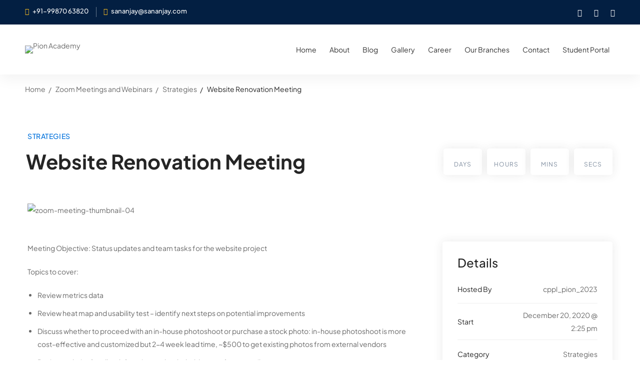

--- FILE ---
content_type: text/css
request_url: https://sananjay.com/wp-content/uploads/elementor/css/post-6427.css
body_size: 918
content:
.elementor-6427 .elementor-element.elementor-element-1ab03a7 > .elementor-container > .elementor-row{align-items:stretch;}.elementor-6427 .elementor-element.elementor-element-1ab03a7:not(.elementor-motion-effects-element-type-background), .elementor-6427 .elementor-element.elementor-element-1ab03a7 > .elementor-motion-effects-container > .elementor-motion-effects-layer{background-color:#F9F9FB;}.elementor-6427 .elementor-element.elementor-element-1ab03a7{transition:background 0.3s, border 0.3s, border-radius 0.3s, box-shadow 0.3s;color:#9B9B9B;padding:77px 0px 0px 0px;}.elementor-6427 .elementor-element.elementor-element-1ab03a7 > .elementor-background-overlay{transition:background 0.3s, border-radius 0.3s, opacity 0.3s;}.elementor-6427 .elementor-element.elementor-element-1ab03a7 a{color:#9B9B9B;}.elementor-6427 .elementor-element.elementor-element-1ab03a7 a:hover{color:#0071DC;}.elementor-6427 .elementor-element.elementor-element-5c985a0 > .elementor-container.elementor-container{max-width:1400px;}.elementor-6427 .elementor-element.elementor-element-5c985a0 > .elementor-container > .elementor-row{align-items:stretch;}.elementor-6427 .elementor-element.elementor-element-5c985a0{margin-top:0px;margin-bottom:29px;}.elementor-6427 .elementor-element.elementor-element-2c2ef12 .gallery-item .gallery-caption{text-align:center;}.elementor-6427 .elementor-element.elementor-element-7dd29da .heading-primary{font-size:14px;font-weight:500;line-height:30px;color:#696969;}.elementor-6427 .elementor-element.elementor-element-7dd29da .heading-primary .stop-a{stop-color:#696969;}.elementor-6427 .elementor-element.elementor-element-7dd29da .heading-primary .stop-b{stop-color:#696969;}.elementor-6427 .elementor-element.elementor-element-7dd29da{width:var( --container-widget-width, 93.456% );max-width:93.456%;--container-widget-width:93.456%;--container-widget-flex-grow:0;}.elementor-6427 .elementor-element.elementor-element-7dd29da.elementor-element{--flex-grow:0;--flex-shrink:0;}.elementor-6427 .elementor-element.elementor-element-a8923b6 .elementor-repeater-item-f43d121 .link-icon{color:#567FA9;}.elementor-6427 .elementor-element.elementor-element-a8923b6 .elementor-repeater-item-ca42e0f .link-icon{color:#39D300;}.elementor-6427 .elementor-element.elementor-element-a8923b6 .elementor-repeater-item-5f6aacf .link-icon{color:#D30077;}.elementor-6427 .elementor-element.elementor-element-a8923b6 > .elementor-widget-container{margin:22px 0px 0px 0px;}.elementor-6427 .elementor-element.elementor-element-4da1330{--spacer-size:30px;}.elementor-6427 .elementor-element.elementor-element-3ad3451 .heading-primary{font-size:16px;font-weight:700;line-height:30px;}.elementor-6427 .elementor-element.elementor-element-3ad3451 > .elementor-widget-container{margin:0px 0px 17px 0px;}.elementor-6427 .elementor-element.elementor-element-406490c .elementor-icon-list-icon i{transition:color 0.3s;}.elementor-6427 .elementor-element.elementor-element-406490c .elementor-icon-list-icon svg{transition:fill 0.3s;}.elementor-6427 .elementor-element.elementor-element-406490c{--icon-vertical-offset:0px;}.elementor-6427 .elementor-element.elementor-element-406490c .elementor-icon-list-item > .elementor-icon-list-text, .elementor-6427 .elementor-element.elementor-element-406490c .elementor-icon-list-item > a{font-size:15px;font-weight:400;line-height:30px;}.elementor-6427 .elementor-element.elementor-element-406490c .elementor-icon-list-item:hover .elementor-icon-list-text{color:#0071DC;}.elementor-6427 .elementor-element.elementor-element-406490c .elementor-icon-list-text{transition:color 0.3s;}.elementor-6427 .elementor-element.elementor-element-7ac22f0{--spacer-size:30px;}.elementor-6427 .elementor-element.elementor-element-839a1fc .heading-primary{font-size:16px;font-weight:700;line-height:30px;}.elementor-6427 .elementor-element.elementor-element-839a1fc > .elementor-widget-container{margin:0px 0px 17px 0px;}.elementor-6427 .elementor-element.elementor-element-43235af .elementor-icon-list-icon i{transition:color 0.3s;}.elementor-6427 .elementor-element.elementor-element-43235af .elementor-icon-list-icon svg{transition:fill 0.3s;}.elementor-6427 .elementor-element.elementor-element-43235af{--icon-vertical-offset:0px;}.elementor-6427 .elementor-element.elementor-element-43235af .elementor-icon-list-item > .elementor-icon-list-text, .elementor-6427 .elementor-element.elementor-element-43235af .elementor-icon-list-item > a{font-size:15px;font-weight:400;line-height:30px;}.elementor-6427 .elementor-element.elementor-element-43235af .elementor-icon-list-item:hover .elementor-icon-list-text{color:#0071DC;}.elementor-6427 .elementor-element.elementor-element-43235af .elementor-icon-list-text{transition:color 0.3s;}.elementor-6427 .elementor-element.elementor-element-d3cc52e{--spacer-size:30px;}.elementor-6427 .elementor-element.elementor-element-7f6678b .heading-primary{font-size:16px;font-weight:700;line-height:30px;}.elementor-6427 .elementor-element.elementor-element-7f6678b > .elementor-widget-container{margin:0px 0px 17px 0px;}.elementor-6427 .elementor-element.elementor-element-163e6f5{--icon-box-icon-margin:15px;}.elementor-6427 .elementor-element.elementor-element-163e6f5.elementor-view-stacked .elementor-icon{background-color:#0071DD;}.elementor-6427 .elementor-element.elementor-element-163e6f5.elementor-view-framed .elementor-icon, .elementor-6427 .elementor-element.elementor-element-163e6f5.elementor-view-default .elementor-icon{fill:#0071DD;color:#0071DD;border-color:#0071DD;}.elementor-6427 .elementor-element.elementor-element-163e6f5 .elementor-icon{font-size:18px;}.elementor-6427 .elementor-element.elementor-element-163e6f5 .elementor-icon-box-title{color:#FFFFFF8C;}.elementor-6427 .elementor-element.elementor-element-163e6f5 .elementor-icon-box-title, .elementor-6427 .elementor-element.elementor-element-163e6f5 .elementor-icon-box-title a{font-size:15px;font-weight:400;}.elementor-6427 .elementor-element.elementor-element-2b33946{--icon-box-icon-margin:15px;}.elementor-6427 .elementor-element.elementor-element-2b33946.elementor-view-stacked .elementor-icon{background-color:#0071DD;}.elementor-6427 .elementor-element.elementor-element-2b33946.elementor-view-framed .elementor-icon, .elementor-6427 .elementor-element.elementor-element-2b33946.elementor-view-default .elementor-icon{fill:#0071DD;color:#0071DD;border-color:#0071DD;}.elementor-6427 .elementor-element.elementor-element-2b33946 .elementor-icon{font-size:18px;}.elementor-6427 .elementor-element.elementor-element-2b33946 .elementor-icon-box-title{color:#FFFFFF8C;}.elementor-6427 .elementor-element.elementor-element-2b33946 .elementor-icon-box-title, .elementor-6427 .elementor-element.elementor-element-2b33946 .elementor-icon-box-title a{font-size:15px;font-weight:400;text-transform:lowercase;}.elementor-6427 .elementor-element.elementor-element-a810933{--icon-box-icon-margin:15px;}.elementor-6427 .elementor-element.elementor-element-a810933.elementor-view-stacked .elementor-icon{background-color:#0071DD;}.elementor-6427 .elementor-element.elementor-element-a810933.elementor-view-framed .elementor-icon, .elementor-6427 .elementor-element.elementor-element-a810933.elementor-view-default .elementor-icon{fill:#0071DD;color:#0071DD;border-color:#0071DD;}.elementor-6427 .elementor-element.elementor-element-a810933 .elementor-icon{font-size:18px;}.elementor-6427 .elementor-element.elementor-element-a810933 .elementor-icon-box-title{color:#FFFFFF8C;}.elementor-6427 .elementor-element.elementor-element-a810933 .elementor-icon-box-title, .elementor-6427 .elementor-element.elementor-element-a810933 .elementor-icon-box-title a{font-size:15px;font-weight:400;text-transform:lowercase;}.elementor-6427 .elementor-element.elementor-element-c1681b0{--spacer-size:30px;}.elementor-6427 .elementor-element.elementor-element-afd69aa > .elementor-container > .elementor-row{align-items:stretch;}.elementor-6427 .elementor-element.elementor-element-afd69aa > .elementor-container > .elementor-column > .elementor-widget-wrap{align-content:center;align-items:center;}.elementor-6427 .elementor-element.elementor-element-afd69aa{border-style:solid;border-width:1px 0px 0px 0px;border-color:#EDEDED;transition:background 0.3s, border 0.3s, border-radius 0.3s, box-shadow 0.3s;padding:37px 0px 25px 0px;}.elementor-6427 .elementor-element.elementor-element-afd69aa > .elementor-background-overlay{transition:background 0.3s, border-radius 0.3s, opacity 0.3s;}.elementor-6427 .elementor-element.elementor-element-d4300dc{text-align:center;}.elementor-6427 .elementor-element.elementor-element-d4300dc .heading-primary{font-size:14px;line-height:26px;}.elementor-6427 .elementor-element.elementor-element-d4300dc > .elementor-widget-container{margin:0px 0px 12px 0px;}@media(min-width:768px){.elementor-6427 .elementor-element.elementor-element-21603e7{width:38.809%;}.elementor-6427 .elementor-element.elementor-element-fbd0a23{width:20%;}.elementor-6427 .elementor-element.elementor-element-1d14774{width:20%;}.elementor-6427 .elementor-element.elementor-element-f7716a0{width:20%;}}@media(max-width:767px){.elementor-6427 .elementor-element.elementor-element-5c985a0{margin-top:0px;margin-bottom:10px;}.elementor-6427 .elementor-element.elementor-element-163e6f5 .elementor-icon-box-wrapper{text-align:left;}.elementor-6427 .elementor-element.elementor-element-2b33946 .elementor-icon-box-wrapper{text-align:left;}.elementor-6427 .elementor-element.elementor-element-a810933 .elementor-icon-box-wrapper{text-align:left;}.elementor-6427 .elementor-element.elementor-element-afd69aa{padding:20px 0px 8px 0px;}.elementor-6427 .elementor-element.elementor-element-d4300dc{text-align:start;}}

--- FILE ---
content_type: application/javascript; charset=utf-8
request_url: https://cdn.jsdelivr.net/npm/@typebot.io/js@0.2.85/dist/web.js
body_size: 70164
content:
// v0.2.85
function e(e){return Object.keys(e).reduce(((t,n)=>{const o=e[n];var i;return t[n]=Object.assign({},o),r(o.value)&&(i=o.value,"[object Function]"!==Object.prototype.toString.call(i))&&!Array.isArray(o.value)&&(t[n].value=Object.assign({},o.value)),Array.isArray(o.value)&&(t[n].value=o.value.slice(0)),t}),{})}function t(e){if(e)try{return JSON.parse(e)}catch(t){return e}}function n(e,t,n){if(null==n||!1===n)return e.removeAttribute(t);let r=JSON.stringify(n);e.__updating[t]=!0,"true"===r&&(r=""),e.setAttribute(t,r),Promise.resolve().then((()=>delete e.__updating[t]))}function r(e){return null!=e&&("object"==typeof e||"function"==typeof e)}let o;function i(r,i){const a=Object.keys(i);return class extends r{static get observedAttributes(){return a.map((e=>i[e].attribute))}constructor(){super(),this.__initialized=!1,this.__released=!1,this.__releaseCallbacks=[],this.__propertyChangedCallbacks=[],this.__updating={},this.props={}}connectedCallback(){if(this.__initialized)return;this.__releaseCallbacks=[],this.__propertyChangedCallbacks=[],this.__updating={},this.props=function(r,o){const i=e(o);return Object.keys(o).forEach((e=>{const o=i[e],a=r.getAttribute(o.attribute),s=r[e];a&&(o.value=o.parse?t(a):a),null!=s&&(o.value=Array.isArray(s)?s.slice(0):s),o.reflect&&n(r,o.attribute,o.value),Object.defineProperty(r,e,{get:()=>o.value,set(t){const r=o.value;o.value=t,o.reflect&&n(this,o.attribute,o.value);for(let n=0,o=this.__propertyChangedCallbacks.length;n<o;n++)this.__propertyChangedCallbacks[n](e,t,r)},enumerable:!0,configurable:!0})})),i}(this,i);const r=function(e){return Object.keys(e).reduce(((t,n)=>(t[n]=e[n].value,t)),{})}(this.props),a=this.Component,s=o;try{o=this,this.__initialized=!0,"function"==typeof(l=a)&&0===l.toString().indexOf("class")?new a(r,{element:this}):a(r,{element:this})}finally{o=s}var l}async disconnectedCallback(){if(await Promise.resolve(),this.isConnected)return;this.__propertyChangedCallbacks.length=0;let e=null;for(;e=this.__releaseCallbacks.pop();)e(this);delete this.__initialized,this.__released=!0}attributeChangedCallback(e,n,r){if(this.__initialized&&!this.__updating[e]&&(e=this.lookupProp(e))in i){if(null==r&&!this[e])return;this[e]=i[e].parse?t(r):r}}lookupProp(e){if(i)return a.find((t=>e===t||e===i[t].attribute))}get renderRoot(){return this.shadowRoot||this.attachShadow({mode:"open"})}addReleaseCallback(e){this.__releaseCallbacks.push(e)}addPropertyChangedCallback(e){this.__propertyChangedCallbacks.push(e)}}}function a(e,t={},n={}){const{BaseElement:o=HTMLElement,extension:a}=n;return n=>{if(!e)throw new Error("tag is required to register a Component");let s=customElements.get(e);return s?(s.prototype.Component=n,s):(s=i(o,function(e){return e?Object.keys(e).reduce(((t,n)=>{const o=e[n];return t[n]=r(o)&&"value"in o?o:{value:o},t[n].attribute||(t[n].attribute=n.replace(/\.?([A-Z]+)/g,((e,t)=>"-"+t.toLowerCase())).replace("_","-").replace(/^-/,"")),t[n].parse="parse"in t[n]?t[n].parse:"string"!=typeof t[n].value,t}),{}):{}}(t)),s.prototype.Component=n,s.prototype.registeredTag=e,customElements.define(e,s,a),s)}}const s={context:void 0,registry:void 0},l=Symbol("solid-proxy"),c=Symbol("solid-track"),d={equals:(e,t)=>e===t};let u=B;const p=1,h=2,g={owned:null,cleanups:null,context:null,owner:null};var b=null;let f=null,m=null,y=null,v=null,w=0;function x(e,t){const n=m,r=b,o=0===e.length,i=o?g:{owned:null,cleanups:null,context:null,owner:void 0===t?r:t},a=o?e:()=>e((()=>T((()=>U(i)))));b=i,m=null;try{return M(a,!0)}finally{m=n,b=r}}function _(e,t){const n={value:e,observers:null,observerSlots:null,comparator:(t=t?Object.assign({},d,t):d).equals||void 0};return[P.bind(n),e=>("function"==typeof e&&(e=e(n.value)),R(n,e))]}function k(e,t,n){L(O(e,t,!1,p))}function $(e,t,n){u=z;const r=O(e,t,!1,p);n&&n.render||(r.user=!0),v?v.push(r):L(r)}function S(e,t,n){n=n?Object.assign({},d,n):d;const r=O(e,t,!0,0);return r.observers=null,r.observerSlots=null,r.comparator=n.equals||void 0,L(r),P.bind(r)}function T(e){if(null===m)return e();const t=m;m=null;try{return e()}finally{m=t}}function C(e){$((()=>T(e)))}function E(e){return null===b||(null===b.cleanups?b.cleanups=[e]:b.cleanups.push(e)),e}function A(){return b}function I(e){const t=S(e),n=S((()=>H(t())));return n.toArray=()=>{const e=n();return Array.isArray(e)?e:null!=e?[e]:[]},n}function P(){if(this.sources&&this.state)if(this.state===p)L(this);else{const e=y;y=null,M((()=>j(this)),!1),y=e}if(m){const e=this.observers?this.observers.length:0;m.sources?(m.sources.push(this),m.sourceSlots.push(e)):(m.sources=[this],m.sourceSlots=[e]),this.observers?(this.observers.push(m),this.observerSlots.push(m.sources.length-1)):(this.observers=[m],this.observerSlots=[m.sources.length-1])}return this.value}function R(e,t,n){let r=e.value;return e.comparator&&e.comparator(r,t)||(e.value=t,e.observers&&e.observers.length&&M((()=>{for(let t=0;t<e.observers.length;t+=1){const n=e.observers[t],r=f&&f.running;r&&f.disposed.has(n),(r?n.tState:n.state)||(n.pure?y.push(n):v.push(n),n.observers&&D(n)),r||(n.state=p)}if(y.length>1e6)throw y=[],new Error}),!1)),t}function L(e){if(!e.fn)return;U(e);const t=b,n=m,r=w;m=b=e,function(e,t,n){let r;try{r=e.fn(t)}catch(t){return e.pure&&(e.state=p,e.owned&&e.owned.forEach(U),e.owned=null),e.updatedAt=n+1,F(t)}(!e.updatedAt||e.updatedAt<=n)&&(null!=e.updatedAt&&"observers"in e?R(e,r):e.value=r,e.updatedAt=n)}(e,e.value,r),m=n,b=t}function O(e,t,n,r=p,o){const i={fn:e,state:r,updatedAt:null,owned:null,sources:null,sourceSlots:null,cleanups:null,value:t,owner:b,context:null,pure:n};return null===b||b!==g&&(b.owned?b.owned.push(i):b.owned=[i]),i}function N(e){if(0===e.state)return;if(e.state===h)return j(e);if(e.suspense&&T(e.suspense.inFallback))return e.suspense.effects.push(e);const t=[e];for(;(e=e.owner)&&(!e.updatedAt||e.updatedAt<w);)e.state&&t.push(e);for(let n=t.length-1;n>=0;n--)if((e=t[n]).state===p)L(e);else if(e.state===h){const n=y;y=null,M((()=>j(e,t[0])),!1),y=n}}function M(e,t){if(y)return e();let n=!1;t||(y=[]),v?n=!0:v=[],w++;try{const t=e();return function(e){y&&(B(y),y=null);if(e)return;const t=v;v=null,t.length&&M((()=>u(t)),!1)}(n),t}catch(e){n||(v=null),y=null,F(e)}}function B(e){for(let t=0;t<e.length;t++)N(e[t])}function z(e){let t,n=0;for(t=0;t<e.length;t++){const r=e[t];r.user?e[n++]=r:N(r)}for(t=0;t<n;t++)N(e[t])}function j(e,t){e.state=0;for(let n=0;n<e.sources.length;n+=1){const r=e.sources[n];if(r.sources){const e=r.state;e===p?r!==t&&(!r.updatedAt||r.updatedAt<w)&&N(r):e===h&&j(r,t)}}}function D(e){for(let t=0;t<e.observers.length;t+=1){const n=e.observers[t];n.state||(n.state=h,n.pure?y.push(n):v.push(n),n.observers&&D(n))}}function U(e){let t;if(e.sources)for(;e.sources.length;){const t=e.sources.pop(),n=e.sourceSlots.pop(),r=t.observers;if(r&&r.length){const e=r.pop(),o=t.observerSlots.pop();n<r.length&&(e.sourceSlots[o]=n,r[n]=e,t.observerSlots[n]=o)}}if(e.owned){for(t=e.owned.length-1;t>=0;t--)U(e.owned[t]);e.owned=null}if(e.cleanups){for(t=e.cleanups.length-1;t>=0;t--)e.cleanups[t]();e.cleanups=null}e.state=0,e.context=null}function F(e,t=b){const n=function(e){return e instanceof Error?e:new Error("string"==typeof e?e:"Unknown error",{cause:e})}(e);throw n}function H(e){if("function"==typeof e&&!e.length)return H(e());if(Array.isArray(e)){const t=[];for(let n=0;n<e.length;n++){const r=H(e[n]);Array.isArray(r)?t.push.apply(t,r):t.push(r)}return t}return e}const q=Symbol("fallback");function G(e){for(let t=0;t<e.length;t++)e[t]()}function V(e,t){return T((()=>e(t||{})))}function W(){return!0}const Y={get:(e,t,n)=>t===l?n:e.get(t),has:(e,t)=>t===l||e.has(t),set:W,deleteProperty:W,getOwnPropertyDescriptor:(e,t)=>({configurable:!0,enumerable:!0,get:()=>e.get(t),set:W,deleteProperty:W}),ownKeys:e=>e.keys()};function K(e){return(e="function"==typeof e?e():e)?e:{}}function Z(){for(let e=0,t=this.length;e<t;++e){const t=this[e]();if(void 0!==t)return t}}function J(...e){let t=!1;for(let n=0;n<e.length;n++){const r=e[n];t=t||!!r&&l in r,e[n]="function"==typeof r?(t=!0,S(r)):r}if(t)return new Proxy({get(t){for(let n=e.length-1;n>=0;n--){const r=K(e[n])[t];if(void 0!==r)return r}},has(t){for(let n=e.length-1;n>=0;n--)if(t in K(e[n]))return!0;return!1},keys(){const t=[];for(let n=0;n<e.length;n++)t.push(...Object.keys(K(e[n])));return[...new Set(t)]}},Y);const n={},r={},o=new Set;for(let t=e.length-1;t>=0;t--){const i=e[t];if(!i)continue;const a=Object.getOwnPropertyNames(i);for(let e=0,t=a.length;e<t;e++){const t=a[e];if("__proto__"===t||"constructor"===t)continue;const s=Object.getOwnPropertyDescriptor(i,t);if(o.has(t)){const e=r[t];e?s.get?e.push(s.get.bind(i)):void 0!==s.value&&e.push((()=>s.value)):void 0===n[t]&&(n[t]=s.value)}else s.get?(o.add(t),Object.defineProperty(n,t,{enumerable:!0,configurable:!0,get:Z.bind(r[t]=[s.get.bind(i)])})):(void 0!==s.value&&o.add(t),n[t]=s.value)}}return n}function X(e,...t){if(l in e){const n=new Set(t.length>1?t.flat():t[0]),r=t.map((t=>new Proxy({get:n=>t.includes(n)?e[n]:void 0,has:n=>t.includes(n)&&n in e,keys:()=>t.filter((t=>t in e))},Y)));return r.push(new Proxy({get:t=>n.has(t)?void 0:e[t],has:t=>!n.has(t)&&t in e,keys:()=>Object.keys(e).filter((e=>!n.has(e)))},Y)),r}const n={},r=t.map((()=>({})));for(const o of Object.getOwnPropertyNames(e)){const i=Object.getOwnPropertyDescriptor(e,o),a=!i.get&&!i.set&&i.enumerable&&i.writable&&i.configurable;let s=!1,l=0;for(const e of t)e.includes(o)&&(s=!0,a?r[l][o]=i.value:Object.defineProperty(r[l],o,i)),++l;s||(a?n[o]=i.value:Object.defineProperty(n,o,i))}return[...r,n]}let Q=0;const ee=e=>`Stale read from <${e}>.`;function te(e){const t="fallback"in e&&{fallback:()=>e.fallback};return S(function(e,t,n={}){let r=[],o=[],i=[],a=0,s=t.length>1?[]:null;return E((()=>G(i))),()=>{let l,d,u=e()||[];return u[c],T((()=>{let e,t,c,h,g,b,f,m,y,v=u.length;if(0===v)0!==a&&(G(i),i=[],r=[],o=[],a=0,s&&(s=[])),n.fallback&&(r=[q],o[0]=x((e=>(i[0]=e,n.fallback()))),a=1);else if(0===a){for(o=new Array(v),d=0;d<v;d++)r[d]=u[d],o[d]=x(p);a=v}else{for(c=new Array(v),h=new Array(v),s&&(g=new Array(v)),b=0,f=Math.min(a,v);b<f&&r[b]===u[b];b++);for(f=a-1,m=v-1;f>=b&&m>=b&&r[f]===u[m];f--,m--)c[m]=o[f],h[m]=i[f],s&&(g[m]=s[f]);for(e=new Map,t=new Array(m+1),d=m;d>=b;d--)y=u[d],l=e.get(y),t[d]=void 0===l?-1:l,e.set(y,d);for(l=b;l<=f;l++)y=r[l],d=e.get(y),void 0!==d&&-1!==d?(c[d]=o[l],h[d]=i[l],s&&(g[d]=s[l]),d=t[d],e.set(y,d)):i[l]();for(d=b;d<v;d++)d in c?(o[d]=c[d],i[d]=h[d],s&&(s[d]=g[d],s[d](d))):o[d]=x(p);o=o.slice(0,a=v),r=u.slice(0)}return o}));function p(e){if(i[d]=e,s){const[e,n]=_(d);return s[d]=n,t(u[d],e)}return t(u[d])}}}((()=>e.each),e.children,t||void 0))}function ne(e){const t=e.keyed,n=S((()=>e.when),void 0,{equals:(e,n)=>t?e===n:!e==!n});return S((()=>{const r=n();if(r){const o=e.children;return"function"==typeof o&&o.length>0?T((()=>o(t?r:()=>{if(!T(n))throw ee("Show");return e.when}))):o}return e.fallback}),void 0,void 0)}function re(e){let t=!1;const n=I((()=>e.children)),r=S((()=>{let e=n();Array.isArray(e)||(e=[e]);for(let n=0;n<e.length;n++){const r=e[n].when;if(r)return t=!!e[n].keyed,[n,r,e[n]]}return[-1]}),void 0,{equals:(e,n)=>e[0]===n[0]&&(t?e[1]===n[1]:!e[1]==!n[1])&&e[2]===n[2]});return S((()=>{const[n,o,i]=r();if(n<0)return e.fallback;const a=i.children;return"function"==typeof a&&a.length>0?T((()=>a(t?o:()=>{if(T(r)[0]!==n)throw ee("Match");return i.when}))):a}),void 0,void 0)}function oe(e){return e}const ie=new Set(["className","value","readOnly","formNoValidate","isMap","noModule","playsInline","allowfullscreen","async","autofocus","autoplay","checked","controls","default","disabled","formnovalidate","hidden","indeterminate","ismap","loop","multiple","muted","nomodule","novalidate","open","playsinline","readonly","required","reversed","seamless","selected"]),ae=new Set(["innerHTML","textContent","innerText","children"]),se=Object.assign(Object.create(null),{className:"class",htmlFor:"for"}),le=Object.assign(Object.create(null),{class:"className",formnovalidate:{$:"formNoValidate",BUTTON:1,INPUT:1},ismap:{$:"isMap",IMG:1},nomodule:{$:"noModule",SCRIPT:1},playsinline:{$:"playsInline",VIDEO:1},readonly:{$:"readOnly",INPUT:1,TEXTAREA:1}});const ce=new Set(["beforeinput","click","dblclick","contextmenu","focusin","focusout","input","keydown","keyup","mousedown","mousemove","mouseout","mouseover","mouseup","pointerdown","pointermove","pointerout","pointerover","pointerup","touchend","touchmove","touchstart"]),de={xlink:"http://www.w3.org/1999/xlink",xml:"http://www.w3.org/XML/1998/namespace"};const ue="_$DX_DELEGATE";function pe(e,t,n){let r;const o=()=>{const t=document.createElement("template");return t.innerHTML=e,n?t.content.firstChild.firstChild:t.content.firstChild},i=t?()=>T((()=>document.importNode(r||(r=o()),!0))):()=>(r||(r=o())).cloneNode(!0);return i.cloneNode=i,i}function he(e,t=window.document){const n=t[ue]||(t[ue]=new Set);for(let r=0,o=e.length;r<o;r++){const o=e[r];n.has(o)||(n.add(o),t.addEventListener(o,xe))}}function ge(e,t,n){null==n?e.removeAttribute(t):e.setAttribute(t,n)}function be(e,t){null==t?e.removeAttribute("class"):e.className=t}function fe(e,t={},n,r){const o={};return r||k((()=>o.children=_e(e,t.children,o.children))),k((()=>t.ref&&t.ref(e))),k((()=>function(e,t,n,r,o={},i=!1){t||(t={});for(const r in o)if(!(r in t)){if("children"===r)continue;o[r]=we(e,r,null,o[r],n,i)}for(const a in t){if("children"===a){r||_e(e,t.children);continue}const s=t[a];o[a]=we(e,a,s,o[a],n,i)}}(e,t,n,!0,o,!0))),o}function me(e,t,n){return T((()=>e(t,n)))}function ye(e,t,n,r){if(void 0===n||r||(r=[]),"function"!=typeof t)return _e(e,t,r,n);k((r=>_e(e,t(),r,n)),r)}function ve(e,t,n){const r=t.trim().split(/\s+/);for(let t=0,o=r.length;t<o;t++)e.classList.toggle(r[t],n)}function we(e,t,n,r,o,i){let a,s,l,c,d;if("style"===t)return function(e,t,n){if(!t)return n?ge(e,"style"):t;const r=e.style;if("string"==typeof t)return r.cssText=t;let o,i;for(i in"string"==typeof n&&(r.cssText=n=void 0),n||(n={}),t||(t={}),n)null==t[i]&&r.removeProperty(i),delete n[i];for(i in t)o=t[i],o!==n[i]&&(r.setProperty(i,o),n[i]=o);return n}(e,n,r);if("classList"===t)return function(e,t,n={}){const r=Object.keys(t||{}),o=Object.keys(n);let i,a;for(i=0,a=o.length;i<a;i++){const r=o[i];r&&"undefined"!==r&&!t[r]&&(ve(e,r,!1),delete n[r])}for(i=0,a=r.length;i<a;i++){const o=r[i],a=!!t[o];o&&"undefined"!==o&&n[o]!==a&&a&&(ve(e,o,!0),n[o]=a)}return n}(e,n,r);if(n===r)return r;if("ref"===t)i||n(e);else if("on:"===t.slice(0,3)){const o=t.slice(3);r&&e.removeEventListener(o,r),n&&e.addEventListener(o,n)}else if("oncapture:"===t.slice(0,10)){const o=t.slice(10);r&&e.removeEventListener(o,r,!0),n&&e.addEventListener(o,n,!0)}else if("on"===t.slice(0,2)){const o=t.slice(2).toLowerCase(),i=ce.has(o);if(!i&&r){const t=Array.isArray(r)?r[0]:r;e.removeEventListener(o,t)}(i||n)&&(!function(e,t,n,r){if(r)Array.isArray(n)?(e[`$$${t}`]=n[0],e[`$$${t}Data`]=n[1]):e[`$$${t}`]=n;else if(Array.isArray(n)){const r=n[0];e.addEventListener(t,n[0]=t=>r.call(e,n[1],t))}else e.addEventListener(t,n)}(e,o,n,i),i&&he([o]))}else if("attr:"===t.slice(0,5))ge(e,t.slice(5),n);else if((d="prop:"===t.slice(0,5))||(l=ae.has(t))||!o&&((c=function(e,t){const n=le[e];return"object"==typeof n?n[t]?n.$:void 0:n}(t,e.tagName))||(s=ie.has(t)))||(a=e.nodeName.includes("-")))d&&(t=t.slice(5),s=!0),"class"===t||"className"===t?be(e,n):!a||s||l?e[c||t]=n:e[(u=t,u.toLowerCase().replace(/-([a-z])/g,((e,t)=>t.toUpperCase())))]=n;else{const r=o&&t.indexOf(":")>-1&&de[t.split(":")[0]];r?function(e,t,n,r){null==r?e.removeAttributeNS(t,n):e.setAttributeNS(t,n,r)}(e,r,t,n):ge(e,se[t]||t,n)}var u;return n}function xe(e){const t=`$$${e.type}`;let n=e.composedPath&&e.composedPath()[0]||e.target;for(e.target!==n&&Object.defineProperty(e,"target",{configurable:!0,value:n}),Object.defineProperty(e,"currentTarget",{configurable:!0,get:()=>n||document});n;){const r=n[t];if(r&&!n.disabled){const o=n[`${t}Data`];if(void 0!==o?r.call(n,o,e):r.call(n,e),e.cancelBubble)return}n=n._$host||n.parentNode||n.host}}function _e(e,t,n,r,o){for(;"function"==typeof n;)n=n();if(t===n)return n;const i=typeof t,a=void 0!==r;if(e=a&&n[0]&&n[0].parentNode||e,"string"===i||"number"===i)if("number"===i&&(t=t.toString()),a){let o=n[0];o&&3===o.nodeType?o.data=t:o=document.createTextNode(t),n=Se(e,n,r,o)}else n=""!==n&&"string"==typeof n?e.firstChild.data=t:e.textContent=t;else if(null==t||"boolean"===i)n=Se(e,n,r);else{if("function"===i)return k((()=>{let o=t();for(;"function"==typeof o;)o=o();n=_e(e,o,n,r)})),()=>n;if(Array.isArray(t)){const i=[],s=n&&Array.isArray(n);if(ke(i,t,n,o))return k((()=>n=_e(e,i,n,r,!0))),()=>n;if(0===i.length){if(n=Se(e,n,r),a)return n}else s?0===n.length?$e(e,i,r):function(e,t,n){let r=n.length,o=t.length,i=r,a=0,s=0,l=t[o-1].nextSibling,c=null;for(;a<o||s<i;)if(t[a]!==n[s]){for(;t[o-1]===n[i-1];)o--,i--;if(o===a){const t=i<r?s?n[s-1].nextSibling:n[i-s]:l;for(;s<i;)e.insertBefore(n[s++],t)}else if(i===s)for(;a<o;)c&&c.has(t[a])||t[a].remove(),a++;else if(t[a]===n[i-1]&&n[s]===t[o-1]){const r=t[--o].nextSibling;e.insertBefore(n[s++],t[a++].nextSibling),e.insertBefore(n[--i],r),t[o]=n[i]}else{if(!c){c=new Map;let e=s;for(;e<i;)c.set(n[e],e++)}const r=c.get(t[a]);if(null!=r)if(s<r&&r<i){let l,d=a,u=1;for(;++d<o&&d<i&&null!=(l=c.get(t[d]))&&l===r+u;)u++;if(u>r-s){const o=t[a];for(;s<r;)e.insertBefore(n[s++],o)}else e.replaceChild(n[s++],t[a++])}else a++;else t[a++].remove()}}else a++,s++}(e,n,i):(n&&Se(e),$e(e,i));n=i}else if(t.nodeType){if(Array.isArray(n)){if(a)return n=Se(e,n,r,t);Se(e,n,null,t)}else null!=n&&""!==n&&e.firstChild?e.replaceChild(t,e.firstChild):e.appendChild(t);n=t}else console.warn("Unrecognized value. Skipped inserting",t)}return n}function ke(e,t,n,r){let o=!1;for(let i=0,a=t.length;i<a;i++){let a,s=t[i],l=n&&n[i];if(null==s||!0===s||!1===s);else if("object"==(a=typeof s)&&s.nodeType)e.push(s);else if(Array.isArray(s))o=ke(e,s,l)||o;else if("function"===a)if(r){for(;"function"==typeof s;)s=s();o=ke(e,Array.isArray(s)?s:[s],Array.isArray(l)?l:[l])||o}else e.push(s),o=!0;else{const t=String(s);l&&3===l.nodeType&&l.data===t?e.push(l):e.push(document.createTextNode(t))}}return o}function $e(e,t,n=null){for(let r=0,o=t.length;r<o;r++)e.insertBefore(t[r],n)}function Se(e,t,n,r){if(void 0===n)return e.textContent="";const o=r||document.createTextNode("");if(t.length){let r=!1;for(let i=t.length-1;i>=0;i--){const a=t[i];if(o!==a){const t=a.parentNode===e;r||i?t&&a.remove():t?e.replaceChild(o,a):e.insertBefore(o,n)}else r=!0}}else e.insertBefore(o,n);return[o]}const Te="http://www.w3.org/2000/svg";function Ce(e){const{useShadow:t}=e,n=document.createTextNode(""),r=A();let o;return $((()=>{o||(o=function(e,t){const n=b,r=m;b=e,m=null;try{return M(t,!0)}catch(e){F(e)}finally{b=n,m=r}}(r,(()=>S((()=>e.children)))));const i=e.mount||document.body;if(i instanceof HTMLHeadElement){const[e,t]=_(!1),n=()=>t(!0);x((t=>ye(i,(()=>e()?t():o()),null))),E(n)}else{const r=function(e,t=!1){return t?document.createElementNS(Te,e):document.createElement(e)}(e.isSVG?"g":"div",e.isSVG),a=t&&r.attachShadow?r.attachShadow({mode:"open"}):r;Object.defineProperty(r,"_$host",{get:()=>n.parentNode,configurable:!0}),ye(a,o),i.appendChild(r),e.ref&&e.ref(r),E((()=>i.removeChild(r)))}}),void 0,{render:!!!s.context}),n}function Ee(e){return(t,n)=>{const{element:r}=n;return x((o=>{const i=function(e){const t=Object.keys(e),n={};for(let r=0;r<t.length;r++){const[o,i]=_(e[t[r]]);Object.defineProperty(n,t[r],{get:o,set(e){i((()=>e))}})}return n}(t);r.addPropertyChangedCallback(((e,t)=>i[e]=t)),r.addReleaseCallback((()=>{r.renderRoot.textContent="",o()}));const a=e(i,n);return ye(r.renderRoot,a)}),function(e){if(e.assignedSlot&&e.assignedSlot._$owner)return e.assignedSlot._$owner;let t=e.parentNode;for(;t&&!t._$owner&&(!t.assignedSlot||!t.assignedSlot._$owner);)t=t.parentNode;return t&&t.assignedSlot?t.assignedSlot._$owner:e._$owner}(r))}}function Ae(e,t,n){return 2===arguments.length&&(n=t,t={}),a(e,t)(Ee(n))}const Ie={typebot:void 0,onNewInputBlock:void 0,onAnswer:void 0,onEnd:void 0,onInit:void 0,onNewLogs:void 0,isPreview:void 0,startFrom:void 0,prefilledVariables:void 0,apiHost:void 0,resultId:void 0,sessionId:void 0},Pe={...Ie,onClose:void 0,onOpen:void 0,theme:void 0,autoShowDelay:void 0,isOpen:void 0,defaultOpen:void 0},Re={...Ie,onClose:void 0,onOpen:void 0,theme:void 0,previewMessage:void 0,onPreviewMessageClick:void 0,autoShowDelay:void 0};var Le='/*! tailwindcss v3.3.3 | MIT License | https://tailwindcss.com*/*,:after,:before{border:0 solid #e5e7eb;box-sizing:border-box}:after,:before{--tw-content:""}html{-webkit-text-size-adjust:100%;font-feature-settings:normal;font-family:ui-sans-serif,system-ui,-apple-system,BlinkMacSystemFont,Segoe UI,Roboto,Helvetica Neue,Arial,Noto Sans,sans-serif,Apple Color Emoji,Segoe UI Emoji,Segoe UI Symbol,Noto Color Emoji;font-variation-settings:normal;line-height:1.5;-moz-tab-size:4;-o-tab-size:4;tab-size:4}body{line-height:inherit;margin:0}hr{border-top-width:1px;color:inherit;height:0}abbr:where([title]){-webkit-text-decoration:underline dotted;text-decoration:underline dotted}h1,h2,h3,h4,h5,h6{font-size:inherit;font-weight:inherit}a{color:inherit;text-decoration:inherit}b,strong{font-weight:bolder}code,kbd,pre,samp{font-family:ui-monospace,SFMono-Regular,Menlo,Monaco,Consolas,Liberation Mono,Courier New,monospace;font-size:1em}small{font-size:80%}sub,sup{font-size:75%;line-height:0;position:relative;vertical-align:baseline}sub{bottom:-.25em}sup{top:-.5em}table{border-collapse:collapse;border-color:inherit;text-indent:0}button,input,optgroup,select,textarea{font-feature-settings:inherit;color:inherit;font-family:inherit;font-size:100%;font-variation-settings:inherit;font-weight:inherit;line-height:inherit;margin:0;padding:0}button,select{text-transform:none}[type=button],[type=reset],[type=submit],button{-webkit-appearance:button;background-color:transparent;background-image:none}:-moz-focusring{outline:auto}:-moz-ui-invalid{box-shadow:none}progress{vertical-align:baseline}::-webkit-inner-spin-button,::-webkit-outer-spin-button{height:auto}[type=search]{-webkit-appearance:textfield;outline-offset:-2px}::-webkit-search-decoration{-webkit-appearance:none}::-webkit-file-upload-button{-webkit-appearance:button;font:inherit}summary{display:list-item}blockquote,dd,dl,figure,h1,h2,h3,h4,h5,h6,hr,p,pre{margin:0}fieldset{margin:0}fieldset,legend{padding:0}menu,ol,ul{list-style:none;margin:0;padding:0}dialog{padding:0}textarea{resize:vertical}input::-moz-placeholder,textarea::-moz-placeholder{color:#9ca3af;opacity:1}input::placeholder,textarea::placeholder{color:#9ca3af;opacity:1}[role=button],button{cursor:pointer}:disabled{cursor:default}audio,canvas,embed,iframe,img,object,svg,video{display:block;vertical-align:middle}img,video{height:auto;max-width:100%}[hidden]{display:none}*,:after,:before{--tw-border-spacing-x:0;--tw-border-spacing-y:0;--tw-translate-x:0;--tw-translate-y:0;--tw-rotate:0;--tw-skew-x:0;--tw-skew-y:0;--tw-scale-x:1;--tw-scale-y:1;--tw-pan-x: ;--tw-pan-y: ;--tw-pinch-zoom: ;--tw-scroll-snap-strictness:proximity;--tw-gradient-from-position: ;--tw-gradient-via-position: ;--tw-gradient-to-position: ;--tw-ordinal: ;--tw-slashed-zero: ;--tw-numeric-figure: ;--tw-numeric-spacing: ;--tw-numeric-fraction: ;--tw-ring-inset: ;--tw-ring-offset-width:0px;--tw-ring-offset-color:#fff;--tw-ring-color:rgba(59,130,246,.5);--tw-ring-offset-shadow:0 0 #0000;--tw-ring-shadow:0 0 #0000;--tw-shadow:0 0 #0000;--tw-shadow-colored:0 0 #0000;--tw-blur: ;--tw-brightness: ;--tw-contrast: ;--tw-grayscale: ;--tw-hue-rotate: ;--tw-invert: ;--tw-saturate: ;--tw-sepia: ;--tw-drop-shadow: ;--tw-backdrop-blur: ;--tw-backdrop-brightness: ;--tw-backdrop-contrast: ;--tw-backdrop-grayscale: ;--tw-backdrop-hue-rotate: ;--tw-backdrop-invert: ;--tw-backdrop-opacity: ;--tw-backdrop-saturate: ;--tw-backdrop-sepia: }::backdrop{--tw-border-spacing-x:0;--tw-border-spacing-y:0;--tw-translate-x:0;--tw-translate-y:0;--tw-rotate:0;--tw-skew-x:0;--tw-skew-y:0;--tw-scale-x:1;--tw-scale-y:1;--tw-pan-x: ;--tw-pan-y: ;--tw-pinch-zoom: ;--tw-scroll-snap-strictness:proximity;--tw-gradient-from-position: ;--tw-gradient-via-position: ;--tw-gradient-to-position: ;--tw-ordinal: ;--tw-slashed-zero: ;--tw-numeric-figure: ;--tw-numeric-spacing: ;--tw-numeric-fraction: ;--tw-ring-inset: ;--tw-ring-offset-width:0px;--tw-ring-offset-color:#fff;--tw-ring-color:rgba(59,130,246,.5);--tw-ring-offset-shadow:0 0 #0000;--tw-ring-shadow:0 0 #0000;--tw-shadow:0 0 #0000;--tw-shadow-colored:0 0 #0000;--tw-blur: ;--tw-brightness: ;--tw-contrast: ;--tw-grayscale: ;--tw-hue-rotate: ;--tw-invert: ;--tw-saturate: ;--tw-sepia: ;--tw-drop-shadow: ;--tw-backdrop-blur: ;--tw-backdrop-brightness: ;--tw-backdrop-contrast: ;--tw-backdrop-grayscale: ;--tw-backdrop-hue-rotate: ;--tw-backdrop-invert: ;--tw-backdrop-opacity: ;--tw-backdrop-saturate: ;--tw-backdrop-sepia: }.container{width:100%}@media (min-width:640px){.container{max-width:640px}}@media (min-width:768px){.container{max-width:768px}}@media (min-width:1024px){.container{max-width:1024px}}@media (min-width:1280px){.container{max-width:1280px}}@media (min-width:1536px){.container{max-width:1536px}}.pointer-events-none{pointer-events:none}.fixed{position:fixed}.absolute{position:absolute}.relative{position:relative}.inset-0{inset:0}.-right-1{right:-4px}.-right-2{right:-8px}.-top-2{top:-8px}.bottom-5{bottom:20px}.left-0{left:0}.left-5{left:20px}.right-0{right:0}.right-5{right:20px}.top-0{top:0}.z-10{z-index:10}.z-20{z-index:20}.m-2{margin:8px}.m-auto{margin:auto}.mx-4{margin-left:16px;margin-right:16px}.my-2{margin-bottom:8px;margin-top:8px}.-mr-1{margin-right:-4px}.-mt-1{margin-top:-4px}.mb-3{margin-bottom:12px}.ml-2{margin-left:8px}.mt-1{margin-top:4px}.mt-4{margin-top:16px}.\\!block{display:block!important}.block{display:block}.flex{display:flex}.inline-flex{display:inline-flex}.hidden{display:none}.h-10{height:40px}.h-2{height:8px}.h-2\\.5{height:10px}.h-3{height:12px}.h-4{height:16px}.h-5{height:20px}.h-6{height:24px}.h-8{height:32px}.h-9{height:36px}.h-\\[80vh\\]{height:80vh}.h-full{height:100%}.max-h-80{max-height:320px}.max-h-\\[464px\\]{max-height:464px}.min-h-full{min-height:100%}.w-10{width:40px}.w-2{width:8px}.w-3{width:12px}.w-4{width:16px}.w-5{width:20px}.w-6{width:24px}.w-8{width:32px}.w-\\[60\\%\\]{width:60%}.w-full{width:100%}.min-w-0{min-width:0}.max-w-\\[256px\\]{max-width:256px}.max-w-full{max-width:100%}.max-w-lg{max-width:512px}.max-w-xs{max-width:320px}.flex-1{flex:1 1 0%}.flex-shrink-0{flex-shrink:0}.-rotate-180{--tw-rotate:-180deg}.-rotate-180,.rotate-0{transform:translate(var(--tw-translate-x),var(--tw-translate-y)) rotate(var(--tw-rotate)) skewX(var(--tw-skew-x)) skewY(var(--tw-skew-y)) scaleX(var(--tw-scale-x)) scaleY(var(--tw-scale-y))}.rotate-0{--tw-rotate:0deg}.scale-0{--tw-scale-x:0;--tw-scale-y:0}.scale-0,.scale-100{transform:translate(var(--tw-translate-x),var(--tw-translate-y)) rotate(var(--tw-rotate)) skewX(var(--tw-skew-x)) skewY(var(--tw-skew-y)) scaleX(var(--tw-scale-x)) scaleY(var(--tw-scale-y))}.scale-100{--tw-scale-x:1;--tw-scale-y:1}.transform{transform:translate(var(--tw-translate-x),var(--tw-translate-y)) rotate(var(--tw-rotate)) skewX(var(--tw-skew-x)) skewY(var(--tw-skew-y)) scaleX(var(--tw-scale-x)) scaleY(var(--tw-scale-y))}@keyframes fade-in{0%{opacity:0}to{opacity:1}}.animate-fade-in{animation:fade-in .3s ease-out}@keyframes ping{75%,to{opacity:0;transform:scale(2)}}.animate-ping{animation:ping 1s cubic-bezier(0,0,.2,1) infinite}@keyframes spin{to{transform:rotate(1turn)}}.animate-spin{animation:spin 1s linear infinite}.cursor-pointer{cursor:pointer}.select-none{-webkit-user-select:none;-moz-user-select:none;user-select:none}.flex-col{flex-direction:column}.flex-wrap{flex-wrap:wrap}.items-start{align-items:flex-start}.items-end{align-items:flex-end}.items-center{align-items:center}.justify-end{justify-content:flex-end}.justify-center{justify-content:center}.justify-between{justify-content:space-between}.gap-1{gap:4px}.gap-2{gap:8px}.gap-3{gap:12px}.gap-4{gap:16px}.gap-6{gap:24px}.overflow-hidden{overflow:hidden}.overflow-y-auto{overflow-y:auto}.overflow-y-scroll{overflow-y:scroll}.scroll-smooth{scroll-behavior:smooth}.text-ellipsis{text-overflow:ellipsis}.whitespace-pre-wrap{white-space:pre-wrap}.rounded-full{border-radius:9999px}.rounded-lg{border-radius:8px}.rounded-md{border-radius:6px}.border{border-width:1px}.border-2{border-width:2px}.border-dashed{border-style:dashed}.border-gray-300{--tw-border-opacity:1;border-color:rgb(209 213 219/var(--tw-border-opacity))}.bg-black{--tw-bg-opacity:1;background-color:rgb(0 0 0/var(--tw-bg-opacity))}.bg-gray-200{--tw-bg-opacity:1;background-color:rgb(229 231 235/var(--tw-bg-opacity))}.bg-gray-50{--tw-bg-opacity:1;background-color:rgb(249 250 251/var(--tw-bg-opacity))}.bg-transparent{background-color:transparent}.bg-white{--tw-bg-opacity:1;background-color:rgb(255 255 255/var(--tw-bg-opacity))}.bg-opacity-50{--tw-bg-opacity:0.5}.fill-transparent{fill:transparent}.stroke-2{stroke-width:2}.object-cover{-o-object-fit:cover;object-fit:cover}.p-1{padding:4px}.p-2{padding:8px}.p-4{padding:16px}.px-1{padding-left:4px;padding-right:4px}.px-3{padding-left:12px;padding-right:12px}.px-4{padding-left:16px;padding-right:16px}.px-8{padding-left:32px;padding-right:32px}.py-1{padding-bottom:4px;padding-top:4px}.py-2{padding-bottom:8px;padding-top:8px}.py-4{padding-bottom:16px;padding-top:16px}.py-6{padding-bottom:24px;padding-top:24px}.pb-0{padding-bottom:0}.pl-2{padding-left:8px}.pl-4{padding-left:16px}.pr-1{padding-right:4px}.pr-2{padding-right:8px}.pr-4{padding-right:16px}.pt-10{padding-top:40px}.text-left{text-align:left}.text-center{text-align:center}.text-right{text-align:right}.text-2xl{font-size:24px;line-height:32px}.text-4xl{font-size:36px;line-height:40px}.text-base{font-size:16px;line-height:24px}.text-sm{font-size:14px;line-height:20px}.text-xl{font-size:20px;line-height:28px}.font-normal{font-weight:400}.font-semibold{font-weight:600}.italic{font-style:italic}.text-gray-500{--tw-text-opacity:1;color:rgb(107 114 128/var(--tw-text-opacity))}.text-gray-900{--tw-text-opacity:1;color:rgb(17 24 39/var(--tw-text-opacity))}.text-red-500{--tw-text-opacity:1;color:rgb(239 68 68/var(--tw-text-opacity))}.text-white{--tw-text-opacity:1;color:rgb(255 255 255/var(--tw-text-opacity))}.underline{text-decoration-line:underline}.opacity-0{opacity:0}.opacity-100{opacity:1}.opacity-25{opacity:.25}.opacity-75{opacity:.75}.shadow{--tw-shadow:0 1px 3px 0 rgba(0,0,0,.1),0 1px 2px -1px rgba(0,0,0,.1);--tw-shadow-colored:0 1px 3px 0 var(--tw-shadow-color),0 1px 2px -1px var(--tw-shadow-color)}.shadow,.shadow-md{box-shadow:var(--tw-ring-offset-shadow,0 0 #0000),var(--tw-ring-shadow,0 0 #0000),var(--tw-shadow)}.shadow-md{--tw-shadow:0 4px 6px -1px rgba(0,0,0,.1),0 2px 4px -2px rgba(0,0,0,.1);--tw-shadow-colored:0 4px 6px -1px var(--tw-shadow-color),0 2px 4px -2px var(--tw-shadow-color)}.shadow-xl{--tw-shadow:0 20px 25px -5px rgba(0,0,0,.1),0 8px 10px -6px rgba(0,0,0,.1);--tw-shadow-colored:0 20px 25px -5px var(--tw-shadow-color),0 8px 10px -6px var(--tw-shadow-color);box-shadow:var(--tw-ring-offset-shadow,0 0 #0000),var(--tw-ring-shadow,0 0 #0000),var(--tw-shadow)}.blur{--tw-blur:blur(8px)}.blur,.brightness-150{filter:var(--tw-blur) var(--tw-brightness) var(--tw-contrast) var(--tw-grayscale) var(--tw-hue-rotate) var(--tw-invert) var(--tw-saturate) var(--tw-sepia) var(--tw-drop-shadow)}.brightness-150{--tw-brightness:brightness(1.5)}.brightness-200{--tw-brightness:brightness(2)}.brightness-200,.filter{filter:var(--tw-blur) var(--tw-brightness) var(--tw-contrast) var(--tw-grayscale) var(--tw-hue-rotate) var(--tw-invert) var(--tw-saturate) var(--tw-sepia) var(--tw-drop-shadow)}.transition{transition-duration:.15s;transition-property:color,background-color,border-color,text-decoration-color,fill,stroke,opacity,box-shadow,transform,filter,-webkit-backdrop-filter;transition-property:color,background-color,border-color,text-decoration-color,fill,stroke,opacity,box-shadow,transform,filter,backdrop-filter;transition-property:color,background-color,border-color,text-decoration-color,fill,stroke,opacity,box-shadow,transform,filter,backdrop-filter,-webkit-backdrop-filter;transition-timing-function:cubic-bezier(.4,0,.2,1)}.transition-all{transition-duration:.15s;transition-property:all;transition-timing-function:cubic-bezier(.4,0,.2,1)}.transition-opacity{transition-duration:.15s;transition-property:opacity;transition-timing-function:cubic-bezier(.4,0,.2,1)}.transition-transform{transition-duration:.15s;transition-property:transform;transition-timing-function:cubic-bezier(.4,0,.2,1)}.duration-200{transition-duration:.2s}.ease-out{transition-timing-function:cubic-bezier(0,0,.2,1)}.scrollable-container::-webkit-scrollbar{display:none}.scrollable-container{-ms-overflow-style:none;scrollbar-width:none}.text-fade-in{transition:opacity .4s ease-in .2s}.bubble-typing{transition:width .4s ease-out,height .4s ease-out}.bubble1,.bubble2,.bubble3{background-color:var(--typebot-host-bubble-color);opacity:.5}.bubble1,.bubble2{animation:chatBubbles 1s ease-in-out infinite}.bubble2{animation-delay:.3s}.bubble3{animation:chatBubbles 1s ease-in-out infinite;animation-delay:.5s}@keyframes chatBubbles{0%{transform:translateY(2.5)}50%{transform:translateY(-2.5px)}to{transform:translateY(0)}}button,input,textarea{font-weight:300}a{text-decoration:underline}ol,ul{margin-inline-end:0;margin-inline-start:0;padding-inline-start:40px}ol{list-style-type:decimal}ul{list-style-type:disc}li:not(:last-child){margin-bottom:8px}pre{word-wrap:break-word;max-height:100%;max-width:100%;overflow:auto;overflow-wrap:break-word;white-space:pre-wrap}.slate-bold{font-weight:700}.slate-italic{font-style:oblique}.slate-underline{text-decoration:underline}.text-input::-moz-placeholder{color:var(--typebot-input-placeholder-color)!important;opacity:1!important}.text-input::placeholder{color:var(--typebot-input-placeholder-color)!important;opacity:1!important}.typebot-container{background-color:var(--typebot-container-bg-color);background-image:var(--typebot-container-bg-image);background-position:50%;background-size:cover;container-type:inline-size;font-family:var(--typebot-container-font-family),-apple-system,BlinkMacSystemFont,"Segoe UI",Roboto,Helvetica,Arial,sans-serif,"Apple Color Emoji","Segoe UI Emoji","Segoe UI Symbol"}.typebot-chat-view{-webkit-backdrop-filter:blur(var(--typebot-chat-container-blur));backdrop-filter:blur(var(--typebot-chat-container-blur));background-color:rgba(var(--typebot-chat-container-bg-rgb),var(--typebot-chat-container-opacity));border-color:rgba(var(--typebot-chat-container-border-rgb),var(--typebot-chat-container-border-opacity));border-width:var(--typebot-chat-container-border-width);box-shadow:var(--typebot-chat-container-box-shadow);color:rgb(var(--typebot-chat-container-color));max-width:var(--typebot-chat-container-max-width);min-height:100%;padding-left:20px;padding-right:20px}@container (min-width: 480px){.typebot-chat-view{border-radius:var(--typebot-chat-container-border-radius);max-height:var(--typebot-chat-container-max-height);min-height:var(--typebot-chat-container-max-height)}}.typebot-button{-webkit-backdrop-filter:blur(var(--typebot-button-blur));backdrop-filter:blur(var(--typebot-button-blur));background-color:rgba(var(--typebot-button-bg-rgb),var(--typebot-button-opacity));border-color:rgba(var(--typebot-button-border-rgb),var(--typebot-button-border-opacity));border-radius:var(--typebot-button-border-radius);border-width:var(--typebot-button-border-width);box-shadow:var(--typebot-button-box-shadow);color:var(--typebot-button-color);transition:all .3s ease}.typebot-selectable{background-color:rgba(var(--typebot-button-bg-rgb),calc(var(--selectable-alpha-ratio)*.08));border-color:rgba(var(--typebot-button-border-rgb),calc(var(--selectable-alpha-ratio)*.25));border-radius:var(--typebot-button-border-radius);border-width:var(--typebot-button-border-width);color:rgb(var(--typebot-chat-container-color));transition:all .3s ease}.typebot-selectable:hover{background-color:rgba(var(--typebot-button-bg-rgb),calc(var(--selectable-alpha-ratio)*.12));border-color:rgba(var(--typebot-button-border-rgb),calc(var(--selectable-alpha-ratio)*.3))}.typebot-selectable.selected{background-color:rgba(var(--typebot-button-bg-rgb),calc(var(--selectable-alpha-ratio)*.18));border-color:rgba(var(--typebot-button-border-rgb),calc(var(--selectable-alpha-ratio)*.35))}.typebot-checkbox{background-color:rgba(var(--typebot-checkbox-bg-rgb));border:1px solid rgba(var(--typebot-button-bg-rgb),var(--typebot-button-opacity));border-radius:var(--typebot-button-border-radius);border-radius:2px;color:var(--typebot-button-color);padding:1px;transition:all .3s ease}.typebot-checkbox.checked{background-color:rgb(var(--typebot-button-bg-rgb))}.typebot-host-bubble{color:var(--typebot-host-bubble-color)}.typebot-host-bubble>.bubble-typing{-webkit-backdrop-filter:blur(var(--typebot-host-bubble-blur));backdrop-filter:blur(var(--typebot-host-bubble-blur));background-color:rgba(var(--typebot-host-bubble-bg-rgb),var(--typebot-host-bubble-opacity));border-color:rgba(var(--typebot-host-bubble-border-rgb),var(--typebot-host-bubble-border-opacity));border-radius:var(--typebot-host-bubble-border-radius);border-width:var(--typebot-host-bubble-border-width);box-shadow:var(--typebot-host-bubble-box-shadow)}.typebot-host-bubble iframe,.typebot-host-bubble img,.typebot-host-bubble video{border-radius:6px}.typebot-guest-bubble{-webkit-backdrop-filter:blur(var(--typebot-guest-bubble-blur));backdrop-filter:blur(var(--typebot-guest-bubble-blur));background-color:rgba(var(--typebot-guest-bubble-bg-rgb),var(--typebot-guest-bubble-opacity));border-color:rgba(var(--typebot-guest-bubble-border-rgb),var(--typebot-guest-bubble-border-opacity));border-radius:var(--typebot-guest-bubble-border-radius);border-width:var(--typebot-guest-bubble-border-width);box-shadow:var(--typebot-guest-bubble-box-shadow);color:var(--typebot-guest-bubble-color)}.typebot-input{-webkit-backdrop-filter:blur(var(--typebot-input-blur));backdrop-filter:blur(var(--typebot-input-blur));background-color:rgba(var(--typebot-input-bg-rgb),var(--typebot-input-opacity));border-color:rgba(var(--typebot-input-border-rgb),var(--typebot-input-border-opacity));border-radius:var(--typebot-input-border-radius);border-width:var(--typebot-input-border-width);box-shadow:var(--typebot-input-box-shadow)}.typebot-input,.typebot-input-error-message{color:var(--typebot-input-color)}.typebot-button>.send-icon{fill:var(--typebot-button-color)}.ping span{background-color:rgb(var(--typebot-button-bg-rgb))}.rating-icon-container svg{stroke:rgb(var(--typebot-button-bg-rgb));fill:var(--typebot-host-bubble-bg-color);height:42px;transition:fill .1s ease-out;width:42px}.rating-icon-container.selected svg{fill:rgb(var(--typebot-button-bg-rgb))}.rating-icon-container:hover svg{filter:brightness(.9)}.rating-icon-container:active svg{filter:brightness(.75)}.upload-progress-bar{border-radius:var(--typebot-input-border-radius)}.total-files-indicator,.upload-progress-bar{background-color:rgb(var(--typebot-button-bg-rgb))}.total-files-indicator{color:var(--typebot-button-color);font-size:10px}.typebot-upload-input{border-radius:var(--typebot-input-border-radius);transition:border-color .1s ease-out}.typebot-upload-input.dragging-over{border-color:rgb(var(--typebot-button-bg-rgb))}.secondary-button{background-color:var(--typebot-host-bubble-bg-color);border-radius:var(--typebot-button-border-radius);color:var(--typebot-host-bubble-color)}.typebot-country-select{border-radius:var(--typebot-button-border-radius);color:var(--typebot-input-color)}.typebot-country-select,.typebot-date-input{background-color:var(--typebot-input-bg-color)}.typebot-date-input{color:var(--typebot-input-color);color-scheme:light}.typebot-date-input,.typebot-popup-blocked-toast{border-radius:var(--typebot-input-border-radius)}.typebot-picture-button{background-color:rgb(var(--typebot-button-bg-rgb));border-radius:var(--typebot-button-border-radius);color:var(--typebot-button-color);transition:all .3s ease;width:236px}.typebot-picture-button>img,.typebot-selectable-picture>img{border-radius:var(--typebot-button-border-radius) var(--typebot-button-border-radius) 0 0;height:100%;max-height:200px;min-width:200px;-o-object-fit:cover;object-fit:cover;width:100%}.typebot-picture-button.has-svg>img,.typebot-selectable-picture.has-svg>img{max-height:128px;-o-object-fit:contain;object-fit:contain;padding:1rem}.typebot-selectable-picture{background-color:rgba(var(--typebot-button-bg-rgb),calc(var(--selectable-alpha-ratio)*.08));border:1px solid rgba(var(--typebot-button-bg-rgb),calc(var(--selectable-alpha-ratio)*.25));border-radius:var(--typebot-button-border-radius);color:rgb(var(--typebot-chat-container-color));transition:all .3s ease;width:236px}.typebot-selectable-picture:hover{background-color:rgba(var(--typebot-button-bg-rgb),calc(var(--selectable-alpha-ratio)*.12));border-color:rgba(var(--typebot-button-bg-rgb),calc(var(--selectable-alpha-ratio)*.3))}.typebot-selectable-picture.selected{background-color:rgba(var(--typebot-button-bg-rgb),calc(var(--selectable-alpha-ratio)*.18));border-color:rgba(var(--typebot-button-bg-rgb),calc(var(--selectable-alpha-ratio)*.35))}select option{background-color:var(--typebot-input-bg-color);color:var(--typebot-input-color)}.typebot-progress-bar-container{background-color:rgba(var(--typebot-progress-bar-bg-rgb),calc(var(--selectable-alpha-ratio)*.12));bottom:var(--typebot-progress-bar-bottom);height:var(--typebot-progress-bar-height);left:0;position:var(--typebot-progress-bar-position);top:var(--typebot-progress-bar-top);width:100%;z-index:42424242}.typebot-progress-bar-container>.typebot-progress-bar{background-color:var(--typebot-progress-bar-color);height:100%;position:absolute;transition:width .25s ease}.hover\\:scale-110:hover{--tw-scale-x:1.1;--tw-scale-y:1.1;transform:translate(var(--tw-translate-x),var(--tw-translate-y)) rotate(var(--tw-rotate)) skewX(var(--tw-skew-x)) skewY(var(--tw-skew-y)) scaleX(var(--tw-scale-x)) scaleY(var(--tw-scale-y))}.hover\\:bg-gray-100:hover{--tw-bg-opacity:1;background-color:rgb(243 244 246/var(--tw-bg-opacity))}.hover\\:shadow-lg:hover{--tw-shadow:0 10px 15px -3px rgba(0,0,0,.1),0 4px 6px -4px rgba(0,0,0,.1);--tw-shadow-colored:0 10px 15px -3px var(--tw-shadow-color),0 4px 6px -4px var(--tw-shadow-color);box-shadow:var(--tw-ring-offset-shadow,0 0 #0000),var(--tw-ring-shadow,0 0 #0000),var(--tw-shadow)}.hover\\:brightness-90:hover{--tw-brightness:brightness(.9)}.hover\\:brightness-90:hover,.hover\\:brightness-95:hover{filter:var(--tw-blur) var(--tw-brightness) var(--tw-contrast) var(--tw-grayscale) var(--tw-hue-rotate) var(--tw-invert) var(--tw-saturate) var(--tw-sepia) var(--tw-drop-shadow)}.hover\\:brightness-95:hover{--tw-brightness:brightness(.95)}.focus\\:outline-none:focus{outline:2px solid transparent;outline-offset:2px}.active\\:scale-95:active{--tw-scale-x:.95;--tw-scale-y:.95;transform:translate(var(--tw-translate-x),var(--tw-translate-y)) rotate(var(--tw-rotate)) skewX(var(--tw-skew-x)) skewY(var(--tw-skew-y)) scaleX(var(--tw-scale-x)) scaleY(var(--tw-scale-y))}.active\\:brightness-75:active{--tw-brightness:brightness(.75)}.active\\:brightness-75:active,.active\\:brightness-90:active{filter:var(--tw-blur) var(--tw-brightness) var(--tw-contrast) var(--tw-grayscale) var(--tw-hue-rotate) var(--tw-invert) var(--tw-saturate) var(--tw-sepia) var(--tw-drop-shadow)}.active\\:brightness-90:active{--tw-brightness:brightness(.9)}.disabled\\:cursor-not-allowed:disabled{cursor:not-allowed}.disabled\\:opacity-50:disabled{opacity:.5}.disabled\\:brightness-100:disabled{--tw-brightness:brightness(1);filter:var(--tw-blur) var(--tw-brightness) var(--tw-contrast) var(--tw-grayscale) var(--tw-hue-rotate) var(--tw-invert) var(--tw-saturate) var(--tw-sepia) var(--tw-drop-shadow)}@media (min-width:640px){.sm\\:right-5{right:20px}.sm\\:my-8{margin-bottom:32px;margin-top:32px}.sm\\:p-0{padding:0}}';const Oe=async e=>{let t;try{const n="string"==typeof e?e:e.url;t=await fetch(n,{method:"string"==typeof e?"GET":e.method,mode:"cors",headers:"string"!=typeof e&&Ne(e.body)?{"Content-Type":"application/json"}:void 0,body:"string"!=typeof e&&Ne(e.body)?JSON.stringify(e.body):void 0});const r=await t.json();if(!t.ok)throw"error"in r?r.error:r;return{data:r,response:t}}catch(e){return console.error(e),{error:e,response:t}}},Ne=e=>null!=e,Me=e=>null==e,Be=e=>null==e||""===e,ze=e=>null!=e&&""!==e,je=e=>e?.startsWith("data:image/svg")||e?.endsWith(".svg"),De=e=>{e=e.replace(/^#?([a-f\d])([a-f\d])([a-f\d])$/i,((e,t,n,r)=>t+t+n+n+r+r));const t=/^#?([a-f\d]{2})([a-f\d]{2})([a-f\d]{2})$/i.exec(e);return t?[parseInt(t[1],16),parseInt(t[2],16),parseInt(t[3],16)]:[0,0,0]},Ue=e=>(([e,t,n])=>(299*e+587*t+114*n)/1e3>155)(De(e));function Fe(e){var t,n,r="";if("string"==typeof e||"number"==typeof e)r+=e;else if("object"==typeof e)if(Array.isArray(e))for(t=0;t<e.length;t++)e[t]&&(n=Fe(e[t]))&&(r&&(r+=" "),r+=n);else for(t in e)e[t]&&(r&&(r+=" "),r+=t);return r}function He(){for(var e,t,n=0,r="";n<arguments.length;)(e=arguments[n++])&&(t=Fe(e))&&(r&&(r+=" "),r+=t);return r}const qe=pe('<svg part="button-icon" viewBox="0 0 24 24"><path d="M21 11.5a8.38 8.38 0 0 1-.9 3.8 8.5 8.5 0 0 1-7.6 4.7 8.38 8.38 0 0 1-3.8-.9L3 21l1.9-5.7a8.38 8.38 0 0 1-.9-3.8 8.5 8.5 0 0 1 4.7-7.6 8.38 8.38 0 0 1 3.8-.9h.5a8.48 8.48 0 0 1 8 8v.5z">'),Ge=pe('<img part="button-icon" alt="Bubble button icon">'),Ve=pe('<span part="button-icon">'),We=pe('<svg part="button-icon" viewBox="0 0 24 24"><path fill-rule="evenodd" clip-rule="evenodd" d="M18.601 8.39897C18.269 8.06702 17.7309 8.06702 17.3989 8.39897L12 13.7979L6.60099 8.39897C6.26904 8.06702 5.73086 8.06702 5.39891 8.39897C5.06696 8.73091 5.06696 9.2691 5.39891 9.60105L11.3989 15.601C11.7309 15.933 12.269 15.933 12.601 15.601L18.601 9.60105C18.9329 9.2691 18.9329 8.73091 18.601 8.39897Z">'),Ye=pe('<img part="button-icon" alt="Bubble button close icon">'),Ke=pe('<button part="button" aria-label="Open chatbot">'),Ze="#0042DA",Je="#27272A",Xe="#fff",Qe=e=>e.startsWith("http")||e.startsWith("data:image/svg+xml"),et=e=>(()=>{const t=Ke();return t.$$click=()=>e.toggleBot(),t.style.setProperty("z-index","42424242"),ye(t,V(ne,{get when(){return Me(e.customIconSrc)},keyed:!0,get children(){const t=qe();return k((n=>{const r=e.iconColor??(Ue(e.backgroundColor??Ze)?Je:Xe),o=He("stroke-2 fill-transparent absolute duration-200 transition w-[60%]",e.isBotOpened?"scale-0 opacity-0":"scale-100 opacity-100");return r!==n._v$&&(null!=(n._v$=r)?t.style.setProperty("stroke",r):t.style.removeProperty("stroke")),o!==n._v$2&&ge(t,"class",n._v$2=o),n}),{_v$:void 0,_v$2:void 0}),t}}),null),ye(t,V(ne,{get when(){return S((()=>!!e.customIconSrc))()&&Qe(e.customIconSrc)},get children(){const t=Ge();return k((n=>{const r=e.customIconSrc,o=He("duration-200 transition",e.isBotOpened?"scale-0 opacity-0":"scale-100 opacity-100",je(e.customIconSrc)?"w-[60%]":"w-full h-full",je(e.customIconSrc)?"":"object-cover rounded-full");return r!==n._v$3&&ge(t,"src",n._v$3=r),o!==n._v$4&&be(t,n._v$4=o),n}),{_v$3:void 0,_v$4:void 0}),t}}),null),ye(t,V(ne,{get when(){return S((()=>!!e.customIconSrc))()&&!Qe(e.customIconSrc)},get children(){const t=Ve();return t.style.setProperty("font-family","-apple-system, BlinkMacSystemFont, 'Segoe UI', Roboto, Helvetica, Arial, sans-serif, 'Apple Color Emoji', 'Segoe UI Emoji', 'Segoe UI Symbol'"),ye(t,(()=>e.customIconSrc)),k((()=>be(t,He("text-4xl duration-200 transition",e.isBotOpened?"scale-0 opacity-0":"scale-100 opacity-100")))),t}}),null),ye(t,V(ne,{get when(){return Me(e.customCloseIconSrc)},get children(){const t=We();return k((n=>{const r=e.iconColor??(Ue(e.backgroundColor??Ze)?Je:Xe),o=He("absolute duration-200 transition w-[60%]",e.isBotOpened?"scale-100 rotate-0 opacity-100":"scale-0 -rotate-180 opacity-0");return r!==n._v$5&&(null!=(n._v$5=r)?t.style.setProperty("fill",r):t.style.removeProperty("fill")),o!==n._v$6&&ge(t,"class",n._v$6=o),n}),{_v$5:void 0,_v$6:void 0}),t}}),null),ye(t,V(ne,{get when(){return S((()=>!!e.customCloseIconSrc))()&&Qe(e.customCloseIconSrc)},get children(){const t=Ye();return k((n=>{const r=e.customCloseIconSrc,o=He("absolute duration-200 transition",e.isBotOpened?"scale-100 rotate-0 opacity-100":"scale-0 -rotate-180 opacity-0",je(e.customCloseIconSrc)?"w-[60%]":"w-full h-full",je(e.customCloseIconSrc)?"":"object-cover rounded-full");return r!==n._v$7&&ge(t,"src",n._v$7=r),o!==n._v$8&&be(t,n._v$8=o),n}),{_v$7:void 0,_v$8:void 0}),t}}),null),ye(t,V(ne,{get when(){return S((()=>!!e.customCloseIconSrc))()&&!Qe(e.customCloseIconSrc)},get children(){const t=Ve();return t.style.setProperty("font-family","-apple-system, BlinkMacSystemFont, 'Segoe UI', Roboto, Helvetica, Arial, sans-serif, 'Apple Color Emoji', 'Segoe UI Emoji', 'Segoe UI Symbol'"),ye(t,(()=>e.customCloseIconSrc)),k((()=>be(t,He("absolute text-4xl duration-200 transition",e.isBotOpened?"scale-100 rotate-0 opacity-100":"scale-0 -rotate-180 opacity-0")))),t}}),null),k((n=>{const r=He("fixed bottom-5 shadow-md  rounded-full hover:scale-110 active:scale-95 transition-transform duration-200 flex justify-center items-center animate-fade-in","left"===e.placement?" left-5":" right-5"),o=e.backgroundColor??Ze,i=e.buttonSize,a=e.buttonSize;return r!==n._v$9&&be(t,n._v$9=r),o!==n._v$10&&(null!=(n._v$10=o)?t.style.setProperty("background-color",o):t.style.removeProperty("background-color")),i!==n._v$11&&(null!=(n._v$11=i)?t.style.setProperty("width",i):t.style.removeProperty("width")),a!==n._v$12&&(null!=(n._v$12=a)?t.style.setProperty("height",a):t.style.removeProperty("height")),n}),{_v$9:void 0,_v$10:void 0,_v$11:void 0,_v$12:void 0}),t})();he(["click"]);const tt=pe('<div part="preview-message"><p>'),nt=pe('<img class="rounded-full w-8 h-8 object-cover" alt="Bot avatar" elementtiming="Bot avatar" fetchpriority="high">'),rt=pe('<button part="preview-message-close-button" aria-label="Close"><svg xmlns="http://www.w3.org/2000/svg" viewBox="0 0 24 24" fill="none" stroke="currentColor" stroke-width="2" stroke-linecap="round" stroke-linejoin="round"><line x1="18" y1="6" x2="6" y2="18"></line><line x1="6" y1="6" x2="18" y2="18">'),ot="#F7F8FF",it="#303235",at=e=>{const[t,n]=_(!1),[r,o]=_({x:0,y:0}),i=e=>{o({x:e.touches[0].clientX,y:e.touches[0].clientY})},a=t=>{const n=t.changedTouches[0].clientX,i=t.changedTouches[0].clientY;(Math.abs(n-r().x)>10||i-r().y>10)&&e.onCloseClick(),o({x:0,y:0})};return(()=>{const r=tt(),o=r.firstChild;return r.$$touchend=a,r.$$touchstart=i,r.addEventListener("mouseleave",(()=>n(!1))),r.addEventListener("mouseenter",(()=>n(!0))),r.$$click=()=>e.onClick(),r.style.setProperty("z-index","42424242"),ye(r,V(st,{get isHovered(){return t()},get previewMessageTheme(){return e.previewMessageTheme},get onClick(){return e.onCloseClick}}),o),ye(r,V(ne,{get when(){return e.avatarUrl},keyed:!0,children:e=>(()=>{const t=nt();return ge(t,"src",e),t})()}),o),ye(o,(()=>e.message)),k((t=>{const n="fixed max-w-[256px] rounded-md duration-200 flex items-center gap-4 shadow-md animate-fade-in cursor-pointer hover:shadow-lg p-4"+("left"===e.placement?" left-5":" right-5"),o=e.previewMessageTheme?.backgroundColor??ot,i=e.previewMessageTheme?.textColor??it,a=`calc(${e.buttonSize} + 32px)`;return n!==t._v$&&be(r,t._v$=n),o!==t._v$2&&(null!=(t._v$2=o)?r.style.setProperty("background-color",o):r.style.removeProperty("background-color")),i!==t._v$3&&(null!=(t._v$3=i)?r.style.setProperty("color",i):r.style.removeProperty("color")),a!==t._v$4&&(null!=(t._v$4=a)?r.style.setProperty("bottom",a):r.style.removeProperty("bottom")),t}),{_v$:void 0,_v$2:void 0,_v$3:void 0,_v$4:void 0}),r})()},st=e=>(()=>{const t=rt();return t.$$click=t=>(t.stopPropagation(),e.onClick()),k((n=>{const r="absolute -top-2 -right-2 rounded-full w-6 h-6 p-1 hover:brightness-95 active:brightness-90 transition-all border "+(e.isHovered?"opacity-100":"opacity-0"),o=e.previewMessageTheme?.closeButtonBackgroundColor??ot,i=e.previewMessageTheme?.closeButtonIconColor??it;return r!==n._v$5&&be(t,n._v$5=r),o!==n._v$6&&(null!=(n._v$6=o)?t.style.setProperty("background-color",o):t.style.removeProperty("background-color")),i!==n._v$7&&(null!=(n._v$7=i)?t.style.setProperty("color",i):t.style.removeProperty("color")),n}),{_v$5:void 0,_v$6:void 0,_v$7:void 0}),t})();he(["click","touchstart","touchend"]);const lt=pe('<svg viewBox="0 0 800 800" width="16"><rect width="800" height="800" rx="80" fill="#0042DA"></rect><rect x="650" y="293" width="85.4704" height="384.617" rx="20" transform="rotate(90 650 293)" fill="#FF8E20"></rect><path fill-rule="evenodd" clip-rule="evenodd" d="M192.735 378.47C216.337 378.47 235.47 359.337 235.47 335.735C235.47 312.133 216.337 293 192.735 293C169.133 293 150 312.133 150 335.735C150 359.337 169.133 378.47 192.735 378.47Z" fill="#FF8E20"></path><rect x="150" y="506.677" width="85.4704" height="384.617" rx="20" transform="rotate(-90 150 506.677)" fill="white"></rect><path fill-rule="evenodd" clip-rule="evenodd" d="M607.265 421.206C583.663 421.206 564.53 440.34 564.53 463.942C564.53 487.544 583.663 506.677 607.265 506.677C630.867 506.677 650 487.544 650 463.942C650 440.34 630.867 421.206 607.265 421.206Z" fill="white">'),ct=()=>lt(),dt=pe('<a href="https://www.typebot.io/?utm_source=litebadge" target="_blank" rel="noopener noreferrer" class="lite-badge" id="lite-badge"><span>Made with Typebot'),ut=e=>{let t,n;const r=n=>{n.forEach((n=>{n.removedNodes.forEach((n=>{"id"in n&&t&&"lite-badge"==n.id&&(console.log("Sorry, you can't remove the brand 😅"),e.botContainer?.append(t))}))}))};return C((()=>{document&&e.botContainer&&(n=new MutationObserver(r),n.observe(e.botContainer,{subtree:!1,childList:!0}))})),E((()=>{n&&n.disconnect()})),(()=>{const e=dt(),n=e.firstChild;return"function"==typeof t?me(t,e):t=e,ye(e,V(ct,{}),n),e})()},pt=(e,t)=>"undefined"!=typeof window?window.__ENV?window.__ENV[e]??t:void 0:"undefined"!=typeof process?process.env[e]??t:void 0,ht=({ignoreChatApiUrl:e}={ignoreChatApiUrl:!1})=>{const t=pt("NEXT_PUBLIC_CHAT_API_URL"),n=pt("NEXT_PUBLIC_USE_EXPERIMENTAL_CHAT_API_ON")?.split(",");if(!e&&t&&(!n||n.some((e=>e===window.location.href))))return t;const r=pt("NEXT_PUBLIC_VIEWER_URL")?.split(","),o=r?.find((e=>window.location.href.startsWith(e)));return o??r?.[0]??"https://typebot.io"},gt=()=>sessionStorage.getItem("typebotPaymentInProgress"),bt=()=>{sessionStorage.removeItem("typebotPaymentInProgress")};class ft extends Error{constructor(e,t,n){const r=`${e.status||0===e.status?e.status:""} ${e.statusText||""}`.trim();super(`Request failed with ${r?`status code ${r}`:"an unknown error"}`),Object.defineProperty(this,"response",{enumerable:!0,configurable:!0,writable:!0,value:void 0}),Object.defineProperty(this,"request",{enumerable:!0,configurable:!0,writable:!0,value:void 0}),Object.defineProperty(this,"options",{enumerable:!0,configurable:!0,writable:!0,value:void 0}),this.name="HTTPError",this.response=e,this.request=t,this.options=n}}class mt extends Error{constructor(e){super("Request timed out"),Object.defineProperty(this,"request",{enumerable:!0,configurable:!0,writable:!0,value:void 0}),this.name="TimeoutError",this.request=e}}const yt=e=>null!==e&&"object"==typeof e,vt=(...e)=>{for(const t of e)if((!yt(t)||Array.isArray(t))&&void 0!==t)throw new TypeError("The `options` argument must be an object");return xt({},...e)},wt=(e={},t={})=>{const n=new globalThis.Headers(e),r=t instanceof globalThis.Headers,o=new globalThis.Headers(t);for(const[e,t]of o.entries())r&&"undefined"===t||void 0===t?n.delete(e):n.set(e,t);return n},xt=(...e)=>{let t={},n={};for(const r of e)if(Array.isArray(r))Array.isArray(t)||(t=[]),t=[...t,...r];else if(yt(r)){for(let[e,n]of Object.entries(r))yt(n)&&e in t&&(n=xt(t[e],n)),t={...t,[e]:n};yt(r.headers)&&(n=wt(n,r.headers),t.headers=n)}return t},_t=(()=>{let e=!1,t=!1;const n="function"==typeof globalThis.ReadableStream,r="function"==typeof globalThis.Request;return n&&r&&(t=new globalThis.Request("https://empty.invalid",{body:new globalThis.ReadableStream,method:"POST",get duplex(){return e=!0,"half"}}).headers.has("Content-Type")),e&&!t})(),kt="function"==typeof globalThis.AbortController,$t="function"==typeof globalThis.ReadableStream,St="function"==typeof globalThis.FormData,Tt=["get","post","put","patch","head","delete"],Ct={json:"application/json",text:"text/*",formData:"multipart/form-data",arrayBuffer:"*/*",blob:"*/*"},Et=2147483647,At=Symbol("stop"),It={json:!0,parseJson:!0,searchParams:!0,prefixUrl:!0,retry:!0,timeout:!0,hooks:!0,throwHttpErrors:!0,onDownloadProgress:!0,fetch:!0},Pt={method:!0,headers:!0,body:!0,mode:!0,credentials:!0,cache:!0,redirect:!0,referrer:!0,referrerPolicy:!0,integrity:!0,keepalive:!0,signal:!0,window:!0,dispatcher:!0,duplex:!0},Rt=e=>Tt.includes(e)?e.toUpperCase():e,Lt=[413,429,503],Ot={limit:2,methods:["get","put","head","delete","options","trace"],statusCodes:[408,413,429,500,502,503,504],afterStatusCodes:Lt,maxRetryAfter:Number.POSITIVE_INFINITY,backoffLimit:Number.POSITIVE_INFINITY,delay:e=>.3*2**(e-1)*1e3},Nt=(e={})=>{if("number"==typeof e)return{...Ot,limit:e};if(e.methods&&!Array.isArray(e.methods))throw new Error("retry.methods must be an array");if(e.statusCodes&&!Array.isArray(e.statusCodes))throw new Error("retry.statusCodes must be an array");return{...Ot,...e,afterStatusCodes:Lt}};class Mt{static create(e,t){const n=new Mt(e,t),r=async()=>{if("number"==typeof n._options.timeout&&n._options.timeout>Et)throw new RangeError("The `timeout` option cannot be greater than 2147483647");await Promise.resolve();let e=await n._fetch();for(const t of n._options.hooks.afterResponse){const r=await t(n.request,n._options,n._decorateResponse(e.clone()));r instanceof globalThis.Response&&(e=r)}if(n._decorateResponse(e),!e.ok&&n._options.throwHttpErrors){let t=new ft(e,n.request,n._options);for(const e of n._options.hooks.beforeError)t=await e(t);throw t}if(n._options.onDownloadProgress){if("function"!=typeof n._options.onDownloadProgress)throw new TypeError("The `onDownloadProgress` option must be a function");if(!$t)throw new Error("Streams are not supported in your environment. `ReadableStream` is missing.");return n._stream(e.clone(),n._options.onDownloadProgress)}return e},o=n._options.retry.methods.includes(n.request.method.toLowerCase())?n._retry(r):r();for(const[e,r]of Object.entries(Ct))o[e]=async()=>{n.request.headers.set("accept",n.request.headers.get("accept")||r);const i=(await o).clone();if("json"===e){if(204===i.status)return"";if(0===(await i.clone().arrayBuffer()).byteLength)return"";if(t.parseJson)return t.parseJson(await i.text())}return i[e]()};return o}constructor(e,t={}){if(Object.defineProperty(this,"request",{enumerable:!0,configurable:!0,writable:!0,value:void 0}),Object.defineProperty(this,"abortController",{enumerable:!0,configurable:!0,writable:!0,value:void 0}),Object.defineProperty(this,"_retryCount",{enumerable:!0,configurable:!0,writable:!0,value:0}),Object.defineProperty(this,"_input",{enumerable:!0,configurable:!0,writable:!0,value:void 0}),Object.defineProperty(this,"_options",{enumerable:!0,configurable:!0,writable:!0,value:void 0}),this._input=e,this._options={credentials:this._input.credentials||"same-origin",...t,headers:wt(this._input.headers,t.headers),hooks:xt({beforeRequest:[],beforeRetry:[],beforeError:[],afterResponse:[]},t.hooks),method:Rt(t.method??this._input.method),prefixUrl:String(t.prefixUrl||""),retry:Nt(t.retry),throwHttpErrors:!1!==t.throwHttpErrors,timeout:t.timeout??1e4,fetch:t.fetch??globalThis.fetch.bind(globalThis)},"string"!=typeof this._input&&!(this._input instanceof URL||this._input instanceof globalThis.Request))throw new TypeError("`input` must be a string, URL, or Request");if(this._options.prefixUrl&&"string"==typeof this._input){if(this._input.startsWith("/"))throw new Error("`input` must not begin with a slash when using `prefixUrl`");this._options.prefixUrl.endsWith("/")||(this._options.prefixUrl+="/"),this._input=this._options.prefixUrl+this._input}if(kt){if(this.abortController=new globalThis.AbortController,this._options.signal){const e=this._options.signal;this._options.signal.addEventListener("abort",(()=>{this.abortController.abort(e.reason)}))}this._options.signal=this.abortController.signal}if(_t&&(this._options.duplex="half"),this.request=new globalThis.Request(this._input,this._options),this._options.searchParams){const e="?"+("string"==typeof this._options.searchParams?this._options.searchParams.replace(/^\?/,""):new URLSearchParams(this._options.searchParams).toString()),t=this.request.url.replace(/(?:\?.*?)?(?=#|$)/,e);!(St&&this._options.body instanceof globalThis.FormData||this._options.body instanceof URLSearchParams)||this._options.headers&&this._options.headers["content-type"]||this.request.headers.delete("content-type"),this.request=new globalThis.Request(new globalThis.Request(t,{...this.request}),this._options)}void 0!==this._options.json&&(this._options.body=JSON.stringify(this._options.json),this.request.headers.set("content-type",this._options.headers.get("content-type")??"application/json"),this.request=new globalThis.Request(this.request,{body:this._options.body}))}_calculateRetryDelay(e){if(this._retryCount++,this._retryCount<this._options.retry.limit&&!(e instanceof mt)){if(e instanceof ft){if(!this._options.retry.statusCodes.includes(e.response.status))return 0;const t=e.response.headers.get("Retry-After");if(t&&this._options.retry.afterStatusCodes.includes(e.response.status)){let e=Number(t);return Number.isNaN(e)?e=Date.parse(t)-Date.now():e*=1e3,void 0!==this._options.retry.maxRetryAfter&&e>this._options.retry.maxRetryAfter?0:e}if(413===e.response.status)return 0}const t=this._options.retry.delay(this._retryCount);return Math.min(this._options.retry.backoffLimit,t)}return 0}_decorateResponse(e){return this._options.parseJson&&(e.json=async()=>this._options.parseJson(await e.text())),e}async _retry(e){try{return await e()}catch(t){const n=Math.min(this._calculateRetryDelay(t),Et);if(0!==n&&this._retryCount>0){await async function(e,{signal:t}){return new Promise(((n,r)=>{function o(){clearTimeout(i),r(t.reason)}t&&(t.throwIfAborted(),t.addEventListener("abort",o,{once:!0}));const i=setTimeout((()=>{t?.removeEventListener("abort",o),n()}),e)}))}(n,{signal:this._options.signal});for(const e of this._options.hooks.beforeRetry){if(await e({request:this.request,options:this._options,error:t,retryCount:this._retryCount})===At)return}return this._retry(e)}throw t}}async _fetch(){for(const e of this._options.hooks.beforeRequest){const t=await e(this.request,this._options);if(t instanceof Request){this.request=t;break}if(t instanceof Response)return t}const e=((e,t)=>{const n={};for(const r in t)r in Pt||r in It||r in e||(n[r]=t[r]);return n})(this.request,this._options);return!1===this._options.timeout?this._options.fetch(this.request.clone(),e):async function(e,t,n,r){return new Promise(((o,i)=>{const a=setTimeout((()=>{n&&n.abort(),i(new mt(e))}),r.timeout);r.fetch(e,t).then(o).catch(i).then((()=>{clearTimeout(a)}))}))}(this.request.clone(),e,this.abortController,this._options)}_stream(e,t){const n=Number(e.headers.get("content-length"))||0;let r=0;return 204===e.status?(t&&t({percent:1,totalBytes:n,transferredBytes:r},new Uint8Array),new globalThis.Response(null,{status:e.status,statusText:e.statusText,headers:e.headers})):new globalThis.Response(new globalThis.ReadableStream({async start(o){const i=e.body.getReader();t&&t({percent:0,transferredBytes:0,totalBytes:n},new Uint8Array),await async function e(){const{done:a,value:s}=await i.read();if(a)o.close();else{if(t){r+=s.byteLength;t({percent:0===n?0:r/n,transferredBytes:r,totalBytes:n},s)}o.enqueue(s),await e()}}()}}),{status:e.status,statusText:e.statusText,headers:e.headers})}}
/*! MIT License © Sindre Sorhus */const Bt=e=>{const t=(t,n)=>Mt.create(t,vt(e,n));for(const n of Tt)t[n]=(t,r)=>Mt.create(t,vt(e,r,{method:n}));return t.create=e=>Bt(vt(e)),t.extend=t=>Bt(vt(e,t)),t.stop=At,t};var zt=Bt();const[jt,Dt]=_(),Ut=pe('<svg xmlns="http://www.w3.org/2000/svg" viewBox="0 0 512 512" width="19px" color="white"><path d="M476.59 227.05l-.16-.07L49.35 49.84A23.56 23.56 0 0027.14 52 24.65 24.65 0 0016 72.59v113.29a24 24 0 0019.52 23.57l232.93 43.07a4 4 0 010 7.86L35.53 303.45A24 24 0 0016 327v113.31A23.57 23.57 0 0026.59 460a23.94 23.94 0 0013.22 4 24.55 24.55 0 009.52-1.93L476.4 285.94l.19-.09a32 32 0 000-58.8z">'),Ft=e=>(()=>{const t=Ut();return fe(t,e,!0,!0),t})(),Ht=pe('<svg><circle class="opacity-25" cx="12" cy="12" r="10" stroke="currentColor" stroke-width="4"></circle><path class="opacity-75" fill="currentColor" d="M4 12a8 8 0 018-8V0C5.373 0 0 5.373 0 12h4zm2 5.291A7.962 7.962 0 014 12H0c0 3.042 1.135 5.824 3 7.938l3-2.647z">'),qt=e=>(()=>{const t=Ht();return fe(t,J(e,{get class(){return"animate-spin h-6 w-6 "+e.class},xmlns:"http://www.w3.org/2000/svg",fill:"none",viewBox:"0 0 24 24","data-testid":"loading-spinner"}),!0,!0),t})(),Gt=pe("<button>"),Vt=e=>{const t=I((()=>e.children)),[n,r]=X(e,["disabled","class"]);return(()=>{const o=Gt();return fe(o,J(r,{get disabled(){return e.isDisabled||e.isLoading},get class(){return"py-2 px-4 font-semibold focus:outline-none filter hover:brightness-90 active:brightness-75 disabled:opacity-50 disabled:cursor-not-allowed disabled:brightness-100 flex justify-center"+("secondary"===e.variant?" secondary-button":" typebot-button")+" "+n.class}}),!1,!0),ye(o,V(ne,{get when(){return!e.isLoading},get fallback(){return V(qt,{})},get children(){return t()}})),o})()},Wt=e=>{const[t,n]=X(e,["disableIcon"]);return V(Vt,J({type:"submit"},n,{get children(){return S((()=>!!(jt()&&!t.disableIcon||!e.children||"string"==typeof e.children&&Be(e.children))))()?V(Ft,{get class(){return"send-icon flex "+(t.disableIcon?"hidden":"")}}):e.children}}))},Yt=pe('<div class="flex items-center gap-1"><div class="w-2 h-2 rounded-full bubble1"></div><div class="w-2 h-2 rounded-full bubble2"></div><div class="w-2 h-2 rounded-full bubble3">'),Kt=()=>Yt(),Zt=pe('<input class="focus:outline-none bg-transparent px-4 py-4 flex-1 w-full text-input" type="text">'),Jt=e=>{const[t,n]=X(e,["ref","onInput"]);return(()=>{const r=Zt();r.$$input=e=>t.onInput(e.currentTarget.value);const o=e.ref;return"function"==typeof o?me(o,r):e.ref=r,r.style.setProperty("font-size","16px"),fe(r,n,!1,!1),r})()};he(["input"]);const Xt=pe('<textarea class="focus:outline-none bg-transparent px-4 py-4 flex-1 w-full text-input" rows="6" data-testid="textarea" required>'),Qt=e=>{const[t,n]=X(e,["ref","onInput"]);return(()=>{const e=Xt();e.$$input=e=>t.onInput(e.currentTarget.value);const r=t.ref;return"function"==typeof r?me(r,e):t.ref=e,e.style.setProperty("font-size","16px"),fe(e,J({get autofocus(){return!jt()}},n),!1,!1),e})()};he(["input"]);const en=!0,tn=pe('<div><div class="flex w-full items-center"><div class="flex relative z-10 items-start typebot-host-bubble max-w-full"><div class="flex items-center absolute px-4 py-2 bubble-typing z-10 "></div><audio controls>');let nn;const rn=e=>{let t,n,r=!1;const[o,i]=_(!!e.onTransitionEnd);return C((()=>{nn=setTimeout((()=>{r||(r=!0,i(!1),setTimeout((()=>e.onTransitionEnd?.(t)),400))}),100)})),E((()=>{nn&&clearTimeout(nn)})),(()=>{const r=tn(),i=r.firstChild.firstChild.firstChild,a=i.nextSibling;"function"==typeof t?me(t,r):t=r,ye(i,(()=>{const e=S((()=>!!o()));return()=>e()&&V(Kt,{})})());return"function"==typeof n?me(n,a):n=a,k((t=>{const n=He("flex flex-col",e.onTransitionEnd?"animate-fade-in":void 0),s=o()?"64px":"100%",l=o()?"32px":"100%",c=e.content?.url,d=!!e.onTransitionEnd&&(e.content?.isAutoplayEnabled??en),u="z-10 text-fade-in "+(o()?"opacity-0":"opacity-100 m-2"),p=o()?jt()?"32px":"36px":"revert";return n!==t._v$&&be(r,t._v$=n),s!==t._v$2&&(null!=(t._v$2=s)?i.style.setProperty("width",s):i.style.removeProperty("width")),l!==t._v$3&&(null!=(t._v$3=l)?i.style.setProperty("height",l):i.style.removeProperty("height")),c!==t._v$4&&ge(a,"src",t._v$4=c),d!==t._v$5&&(a.autoplay=t._v$5=d),u!==t._v$6&&be(a,t._v$6=u),p!==t._v$7&&(null!=(t._v$7=p)?a.style.setProperty("height",p):a.style.removeProperty("height")),t}),{_v$:void 0,_v$2:void 0,_v$3:void 0,_v$4:void 0,_v$5:void 0,_v$6:void 0,_v$7:void 0}),r})()},on=400,an=pe('<div><div class="flex w-full items-center"><div class="flex relative z-10 items-start typebot-host-bubble w-full max-w-full"><div class="flex items-center absolute px-4 py-2 bubble-typing z-10 "></div><div><iframe id="embed-bubble-content" class="w-full h-full ">');let sn;const ln=e=>{let t;const[n,r]=_(!!e.onTransitionEnd);return C((()=>{sn=setTimeout((()=>{r(!1),setTimeout((()=>{e.onTransitionEnd?.(t)}),400)}),2e3)})),E((()=>{sn&&clearTimeout(sn)})),(()=>{const r=an(),o=r.firstChild.firstChild.firstChild,i=o.nextSibling,a=i.firstChild;return"function"==typeof t?me(t,r):t=r,ye(o,(()=>{const e=S((()=>!!n()));return()=>e()&&V(Kt,{})})()),k((t=>{const s=He("flex flex-col w-full",e.onTransitionEnd?"animate-fade-in":void 0),l=n()?"64px":"100%",c=n()?"32px":"100%",d=He("p-4 z-20 text-fade-in w-full",n()?"opacity-0":"opacity-100 p-4"),u=n()?jt()?"32px":"36px":`${e.content?.height??on}px`,p=e.content?.url;return s!==t._v$&&be(r,t._v$=s),l!==t._v$2&&(null!=(t._v$2=l)?o.style.setProperty("width",l):o.style.removeProperty("width")),c!==t._v$3&&(null!=(t._v$3=c)?o.style.setProperty("height",c):o.style.removeProperty("height")),d!==t._v$4&&be(i,t._v$4=d),u!==t._v$5&&(null!=(t._v$5=u)?i.style.setProperty("height",u):i.style.removeProperty("height")),p!==t._v$6&&ge(a,"src",t._v$6=p),t}),{_v$:void 0,_v$2:void 0,_v$3:void 0,_v$4:void 0,_v$5:void 0,_v$6:void 0}),r})()},cn=Object.getPrototypeOf((async function(){})).constructor,dn=async({content:e,args:t})=>{try{const n=cn(...t.map((e=>e.id)),un(e));await n(...t.map((e=>e.value)))}catch(e){console.warn("Script threw an error:",e)}},un=e=>e.replace(/<script>/g,"").replace(/<\/script>/g,""),pn=async({args:e,content:t})=>{try{const n=cn(...Object.keys(e),t);await n(...Object.keys(e).map((t=>e[t])))}catch(e){console.warn("Script threw an error:",e)}},[hn,gn]=_("100%"),bn=pe('<div><div class="flex w-full items-center"><div class="flex relative z-10 items-start typebot-host-bubble w-full max-w-full"><div class="flex items-center absolute px-4 py-2 bubble-typing z-10 "></div><div><div class="w-full overflow-y-auto">');let fn;const mn=e=>{let t;const[n,r]=_(!!e.onTransitionEnd);let o;return C((()=>{pn({args:{...e.content.initFunction.args,typebotElement:o},content:e.content.initFunction.content}),e.content.waitForEventFunction&&pn({args:{...e.content.waitForEventFunction.args,continueFlow:e.onCompleted},content:e.content.waitForEventFunction.content}),fn=setTimeout((()=>{r(!1),setTimeout((()=>e.onTransitionEnd?.(t)),400)}),2e3)})),E((()=>{fn&&clearTimeout(fn)})),(()=>{const r=bn(),i=r.firstChild.firstChild.firstChild,a=i.nextSibling,s=a.firstChild;"function"==typeof t?me(t,r):t=r,ye(i,(()=>{const e=S((()=>!!n()));return()=>e()&&V(Kt,{})})());return"function"==typeof o?me(o,s):o=s,k((t=>{const o=He("flex flex-col w-full",e.onTransitionEnd?"animate-fade-in":void 0),l=n()?"64px":"100%",c=n()?"32px":"100%",d=He("p-2 z-20 text-fade-in w-full",n()?"opacity-0":"opacity-100"),u=n()?jt()?"32px":"36px":void 0,p=`calc(${hn()} - 100px)`;return o!==t._v$&&be(r,t._v$=o),l!==t._v$2&&(null!=(t._v$2=l)?i.style.setProperty("width",l):i.style.removeProperty("width")),c!==t._v$3&&(null!=(t._v$3=c)?i.style.setProperty("height",c):i.style.removeProperty("height")),d!==t._v$4&&be(a,t._v$4=d),u!==t._v$5&&(null!=(t._v$5=u)?a.style.setProperty("height",u):a.style.removeProperty("height")),p!==t._v$6&&(null!=(t._v$6=p)?s.style.setProperty("max-height",p):s.style.removeProperty("max-height")),t}),{_v$:void 0,_v$2:void 0,_v$3:void 0,_v$4:void 0,_v$5:void 0,_v$6:void 0}),r})()},yn={alt:"Bubble image"},vn=pe('<img elementtiming="Bubble image" fetchpriority="high">'),wn=pe('<div><div class="flex w-full items-center"><div class="flex relative z-10 items-start typebot-host-bubble max-w-full"><div class="flex items-center absolute px-4 py-2 bubble-typing z-10 ">'),xn=pe('<a target="_blank">'),_n=pe("<figure>");let kn;const $n=e=>{let t,n;const[r,o]=_(!!e.onTransitionEnd),i=()=>{r()&&(o(!1),setTimeout((()=>{e.onTransitionEnd?.(t)}),400))};C((()=>{n&&(kn=setTimeout(i,5e3),n.onload=()=>{clearTimeout(kn),i()})})),E((()=>{kn&&clearTimeout(kn)}));const a=(()=>{const t=vn();return"function"==typeof n?me(n,t):n=t,t.style.setProperty("max-height","512px"),k((n=>{const o=e.content?.url,i=e.content?.clickLink?.alt??yn.alt,a=He(r()?"opacity-0":"opacity-100",e.onTransitionEnd?"text-fade-in":void 0,e.content?.url?.endsWith(".svg")?"w-full":void 0),s=r()?"32px":"auto";return o!==n._v$&&ge(t,"src",n._v$=o),i!==n._v$2&&ge(t,"alt",n._v$2=i),a!==n._v$3&&be(t,n._v$3=a),s!==n._v$4&&(null!=(n._v$4=s)?t.style.setProperty("height",s):t.style.removeProperty("height")),n}),{_v$:void 0,_v$2:void 0,_v$3:void 0,_v$4:void 0}),t})();return(()=>{const n=wn(),o=n.firstChild.firstChild,i=o.firstChild;return"function"==typeof t?me(t,n):t=n,ye(i,(()=>{const e=S((()=>!!r()));return()=>e()?V(Kt,{}):null})()),ye(o,(()=>{const t=S((()=>!!e.content?.clickLink));return()=>t()?(()=>{const t=xn();return ye(t,a),k((n=>{const o=e.content.clickLink.url,i=He("z-10",r()?"h-8":"p-4");return o!==n._v$8&&ge(t,"href",n._v$8=o),i!==n._v$9&&be(t,n._v$9=i),n}),{_v$8:void 0,_v$9:void 0}),t})():(()=>{const e=_n();return ye(e,a),k((()=>be(e,He("z-10",!r()&&"p-4",r()?jt()?"h-8":"h-9":"")))),e})()})(),null),k((t=>{const o=He("flex flex-col",e.onTransitionEnd?"animate-fade-in":void 0),a=r()?"64px":"100%",s=r()?"32px":"100%";return o!==t._v$5&&be(n,t._v$5=o),a!==t._v$6&&(null!=(t._v$6=a)?i.style.setProperty("width",a):i.style.removeProperty("width")),s!==t._v$7&&(null!=(t._v$7=s)?i.style.setProperty("height",s):i.style.removeProperty("height")),t}),{_v$5:void 0,_v$6:void 0,_v$7:void 0}),n})()},Sn=pe("<br>"),Tn=pe("<span>"),Cn=e=>(()=>{const t=Tn();return ye(t,(()=>e.text),null),ye(t,V(ne,{get when(){return S((()=>!!e.isUniqueChild))()&&Be(e.text)},get children(){return Sn()}}),null),k((()=>be(t,((e,t,n)=>{let r="";return e&&(r+="slate-bold"),t&&(r+=" slate-italic"),n&&(r+=" slate-underline"),r})(e.bold,e.italic,e.underline)))),t})(),En=pe('<a target="_blank" rel="noopener noreferrer">'),An=pe("<ol>"),In=pe("<ul>"),Pn=pe("<li>"),Rn=pe("<span>"),Ln=pe("<div>"),On=e=>V(re,{get children(){return[V(oe,{get when(){return Ne(e.element.text)},get children(){return V(Cn,J((()=>e.element),{get isUniqueChild(){return e.isUniqueChild??!1}}))}}),V(oe,{when:!0,get children(){return V(re,{get children(){return[V(oe,{get when(){return"a"===e.element.type},get children(){const t=En();return ye(t,V(te,{get each(){return e.element.children},children:t=>V(On,{element:t,get isUniqueChild(){return 1===e.element.children?.length}})})),k((()=>ge(t,"href",e.element.url))),t}}),V(oe,{get when(){return"ol"===e.element.type},get children(){const t=An();return ye(t,V(te,{get each(){return e.element.children},children:t=>V(On,{element:t,get isUniqueChild(){return 1===e.element.children?.length}})})),t}}),V(oe,{get when(){return"ul"===e.element.type},get children(){const t=In();return ye(t,V(te,{get each(){return e.element.children},children:t=>V(On,{element:t,get isUniqueChild(){return 1===e.element.children?.length}})})),t}}),V(oe,{get when(){return"li"===e.element.type},get children(){const t=Pn();return ye(t,V(te,{get each(){return e.element.children},children:t=>V(On,{element:t,get isUniqueChild(){return 1===e.element.children?.length}})})),t}}),V(oe,{when:!0,get children(){return V(Nn,{get element(){return e.element},get insideInlineVariable(){return e.insideInlineVariable??!1},get children(){return V(te,{get each(){return e.element.children},children:t=>V(On,{element:t,get isUniqueChild(){return 1===e.element.children?.length},get insideInlineVariable(){return"inline-variable"===e.element.type}})})}})}})]}})}})]}}),Nn=e=>V(re,{get children(){return[V(oe,{get when(){return"inline-variable"===e.element.type||e.insideInlineVariable},get children(){const t=Rn();return ye(t,(()=>e.children)),k((()=>ge(t,"data-element-type",e.element.type))),t}}),V(oe,{when:!0,get children(){const t=Ln();return ye(t,(()=>e.children)),k((()=>ge(t,"data-element-type",e.element.type))),t}})]}}),Mn=e=>e.map((e=>e.text??Mn(e.children))).join(""),Bn={isInputPrefillEnabled:!1,isHideQueryParamsEnabled:!0,isNewResultOnRefreshEnabled:!0,rememberUser:{isEnabled:!1,storage:"session"},isBrandingEnabled:!1,isTypingEmulationEnabled:!0},zn={enabled:!0,speed:400,maxDelay:3,delayBetweenBubbles:0,isDisabledOnFirstMessage:!0},jn=pe('<div><div class="flex w-full items-center"><div class="flex relative items-start typebot-host-bubble max-w-full"><div class="flex items-center absolute px-4 py-2 bubble-typing " data-testid="host-bubble"></div><div>');let Dn;const Un=e=>{let t;const[n,r]=_(!!e.onTransitionEnd),o=()=>{n()&&(r(!1),setTimeout((()=>{e.onTransitionEnd?.(t)}),400))};return C((()=>{if(!n)return;const t=e.content?.richText?Mn(e.content.richText):"",r=!1===e.typingEmulation?.enabled||e.isTypingSkipped?0:(({bubbleContent:e,typingSettings:t})=>{let n=e.match(/(\w+)/g)?.length??0;0===n&&(n=e.length);const{enabled:r,speed:o,maxDelay:i}={enabled:t?.enabled??zn.enabled,speed:t?.speed??zn.speed,maxDelay:t?.maxDelay??zn.maxDelay};let a=r?n/o*6e4:0;return a>1e3*i&&(a=1e3*i),a})({bubbleContent:t,typingSettings:e.typingEmulation});Dn=setTimeout(o,r)})),E((()=>{Dn&&clearTimeout(Dn)})),(()=>{const r=jn(),o=r.firstChild.firstChild.firstChild,i=o.nextSibling;return"function"==typeof t?me(t,r):t=r,ye(o,(()=>{const e=S((()=>!!n()));return()=>e()&&V(Kt,{})})()),ye(i,V(te,{get each(){return e.content?.richText},children:e=>V(On,{element:e})})),k((t=>{const a=He("flex flex-col",e.onTransitionEnd?"animate-fade-in":void 0),s=n()?"64px":"100%",l=n()?"32px":"100%",c=He("overflow-hidden text-fade-in mx-4 my-2 whitespace-pre-wrap slate-html-container relative text-ellipsis",n()?"opacity-0":"opacity-100"),d=n()?jt()?"16px":"20px":"100%";return a!==t._v$&&be(r,t._v$=a),s!==t._v$2&&(null!=(t._v$2=s)?o.style.setProperty("width",s):o.style.removeProperty("width")),l!==t._v$3&&(null!=(t._v$3=l)?o.style.setProperty("height",l):o.style.removeProperty("height")),c!==t._v$4&&be(i,t._v$4=c),d!==t._v$5&&(null!=(t._v$5=d)?i.style.setProperty("height",d):i.style.removeProperty("height")),t}),{_v$:void 0,_v$2:void 0,_v$3:void 0,_v$4:void 0,_v$5:void 0}),r})()};let Fn=function(e){return e.URL="url",e.YOUTUBE="youtube",e.VIMEO="vimeo",e.TIKTOK="tiktok",e.GUMLET="gumlet",e}({});const Hn=[Fn.YOUTUBE,Fn.VIMEO,Fn.TIKTOK,Fn.GUMLET],qn=400,Gn="100%",Vn={[Fn.VIMEO]:"https://player.vimeo.com/video",[Fn.YOUTUBE]:"https://www.youtube.com/embed",[Fn.TIKTOK]:"https://www.tiktok.com/embed/v2",[Fn.GUMLET]:"https://play.gumlet.io/embed"},Wn=pe("<video controls>"),Yn=pe('<div><iframe class="w-full h-full" allow="accelerometer; autoplay; clipboard-write; encrypted-media; gyroscope; picture-in-picture" allowfullscreen>'),Kn=pe('<div><div class="flex w-full items-center"><div class="flex relative z-10 items-start typebot-host-bubble overflow-hidden w-full max-w-full"><div class="flex items-center absolute px-4 py-2 bubble-typing z-10 ">');let Zn;const Jn=e=>{let t;const[n,r]=_(!!e.onTransitionEnd);return C((()=>{const o=e.content?.type&&Hn.includes(e.content?.type)?2e3:100;Zn=setTimeout((()=>{n()&&(r(!1),setTimeout((()=>{e.onTransitionEnd?.(t)}),400))}),o)})),E((()=>{Zn&&clearTimeout(Zn)})),(()=>{const r=Kn(),o=r.firstChild.firstChild,i=o.firstChild;return"function"==typeof t?me(t,r):t=r,ye(i,(()=>{const e=S((()=>!!n()));return()=>e()&&V(Kt,{})})()),ye(o,V(re,{get children(){return[V(oe,{get when(){return e.content?.type&&e.content.type===Fn.URL},get children(){const t=Wn();return k((r=>{const o=!e.onTransitionEnd,i=e.content?.url,a="p-4 focus:outline-none w-full z-10 text-fade-in rounded-md "+(n()?"opacity-0":"opacity-100"),s=n()?jt()?"32px":"36px":"auto",l=e.content?.aspectRatio,c=e.content?.maxWidth??Gn;return o!==r._v$&&(t.autoplay=r._v$=o),i!==r._v$2&&ge(t,"src",r._v$2=i),a!==r._v$3&&be(t,r._v$3=a),s!==r._v$4&&(null!=(r._v$4=s)?t.style.setProperty("height",s):t.style.removeProperty("height")),l!==r._v$5&&(null!=(r._v$5=l)?t.style.setProperty("aspect-ratio",l):t.style.removeProperty("aspect-ratio")),c!==r._v$6&&(null!=(r._v$6=c)?t.style.setProperty("max-width",c):t.style.removeProperty("max-width")),r}),{_v$:void 0,_v$2:void 0,_v$3:void 0,_v$4:void 0,_v$5:void 0,_v$6:void 0}),t}}),V(oe,{get when(){return S((()=>!!e.content?.type))()&&Hn.includes(e.content.type)},get children(){const t=Yn(),r=t.firstChild;return k((o=>{const i=He("p-4 z-10 text-fade-in w-full",n()?"opacity-0":"opacity-100 p-4"),a=n()?jt()?"32px":"36px":e.content?.aspectRatio?void 0:`${e.content?.height??qn}px`,s=e.content?.aspectRatio,l=e.content?.maxWidth??Gn,c=`${Vn[e.content?.type]}/${e.content?.id}`;return i!==o._v$7&&be(t,o._v$7=i),a!==o._v$8&&(null!=(o._v$8=a)?t.style.setProperty("height",a):t.style.removeProperty("height")),s!==o._v$9&&(null!=(o._v$9=s)?t.style.setProperty("aspect-ratio",s):t.style.removeProperty("aspect-ratio")),l!==o._v$10&&(null!=(o._v$10=l)?t.style.setProperty("max-width",l):t.style.removeProperty("max-width")),c!==o._v$11&&ge(r,"src",o._v$11=c),o}),{_v$7:void 0,_v$8:void 0,_v$9:void 0,_v$10:void 0,_v$11:void 0}),t}})]}}),null),k((t=>{const o=He("flex flex-col w-full",e.onTransitionEnd?"animate-fade-in":void 0),a=n()?"64px":"100%",s=n()?"32px":"100%",l=e.content?.maxWidth??Gn;return o!==t._v$12&&be(r,t._v$12=o),a!==t._v$13&&(null!=(t._v$13=a)?i.style.setProperty("width",a):i.style.removeProperty("width")),s!==t._v$14&&(null!=(t._v$14=s)?i.style.setProperty("height",s):i.style.removeProperty("height")),l!==t._v$15&&(null!=(t._v$15=l)?i.style.setProperty("max-width",l):i.style.removeProperty("max-width")),t}),{_v$12:void 0,_v$13:void 0,_v$14:void 0,_v$15:void 0}),r})()};let Xn=function(e){return e.TEXT="text",e.IMAGE="image",e.VIDEO="video",e.EMBED="embed",e.AUDIO="audio",e}({});const Qn=e=>V(re,{get children(){return[V(oe,{get when(){return e.message.type===Xn.TEXT},get children(){return V(Un,{get content(){return e.message.content},get isTypingSkipped(){return e.isTypingSkipped},get typingEmulation(){return e.typingEmulation},get onTransitionEnd(){return e.onTransitionEnd}})}}),V(oe,{get when(){return e.message.type===Xn.IMAGE},get children(){return V($n,{get content(){return e.message.content},get onTransitionEnd(){return e.onTransitionEnd}})}}),V(oe,{get when(){return e.message.type===Xn.VIDEO},get children(){return V(Jn,{get content(){return e.message.content},get onTransitionEnd(){return e.onTransitionEnd}})}}),V(oe,{get when(){return e.message.type===Xn.EMBED},get children(){return V(ln,{get content(){return e.message.content},get onTransitionEnd(){return e.onTransitionEnd}})}}),V(oe,{get when(){return"custom-embed"===e.message.type},get children(){return V(mn,{get content(){return e.message.content},get onTransitionEnd(){return e.onTransitionEnd},get onCompleted(){return e.onCompleted}})}}),V(oe,{get when(){return e.message.type===Xn.AUDIO},get children(){return V(rn,{get content(){return e.message.content},get onTransitionEnd(){return e.onTransitionEnd}})}})]}}),er=pe('<figure data-testid="default-avatar"><svg width="75" height="75" viewBox="0 0 75 75" fill="none" xmlns="http://www.w3.org/2000/svg"><mask id="mask0" x="0" y="0" mask-type="alpha"><circle cx="37.5" cy="37.5" r="37.5" fill="#0042DA"></circle></mask><g mask="url(#mask0)"><rect x="-30" y="-43" width="131" height="154" fill="#0042DA"></rect><rect x="2.50413" y="120.333" width="81.5597" height="86.4577" rx="2.5" transform="rotate(-52.6423 2.50413 120.333)" stroke="#FED23D" stroke-width="5"></rect><circle cx="76.5" cy="-1.5" r="29" stroke="#FF8E20" stroke-width="5"></circle><path d="M-49.8224 22L-15.5 -40.7879L18.8224 22H-49.8224Z" stroke="#F7F8FF" stroke-width="5">'),tr=()=>(()=>{const e=er(),t=e.firstChild;return k((n=>{const r="flex justify-center items-center rounded-full text-white relative flex-shrink-0 "+(jt()?"w-6 h-6 text-sm":"w-10 h-10 text-xl"),o="absolute top-0 left-0 "+(jt()?" w-6 h-6 text-sm":"w-full h-full text-xl");return r!==n._v$&&be(e,n._v$=r),o!==n._v$2&&ge(t,"class",n._v$2=o),n}),{_v$:void 0,_v$2:void 0}),e})(),nr=pe('<figure><img alt="Bot avatar" class="rounded-full object-cover w-full h-full" elementtiming="Bot avatar" fetchpriority="high">'),rr=e=>{const[t,n]=_(e.initialAvatarSrc);return $((()=>{!t()?.startsWith("{{")&&t()||!e.initialAvatarSrc?.startsWith("http")||n(e.initialAvatarSrc)})),V(ne,{get when(){return ze(t())},keyed:!0,get fallback(){return V(tr,{})},get children(){const e=nr(),n=e.firstChild;return k((r=>{const o="flex justify-center items-center rounded-full text-white relative animate-fade-in flex-shrink-0 "+(jt()?"w-6 h-6 text-sm":"w-10 h-10 text-xl"),i=t();return o!==r._v$&&be(e,r._v$=o),i!==r._v$2&&ge(n,"src",r._v$2=i),r}),{_v$:void 0,_v$2:void 0}),e}})},or=pe('<div class="flex justify-end items-end animate-fade-in gap-2 guest-container"><span class="px-4 py-2 whitespace-pre-wrap max-w-full typebot-guest-bubble" data-testid="guest-bubble">'),ir=e=>(()=>{const t=or();return ye(t.firstChild,(()=>e.message)),ye(t,V(ne,{get when(){return e.showAvatar},get children(){return V(rr,{get initialAvatarSrc(){return e.avatarSrc}})}}),null),k((()=>null!=(e.hasHostAvatar?jt()?"28px":"50px":void 0)?t.style.setProperty("margin-left",e.hasHostAvatar?jt()?"28px":"50px":void 0):t.style.removeProperty("margin-left"))),t})(),ar="Send";let sr=function(e){return e.TEXT="text input",e.NUMBER="number input",e.EMAIL="email input",e.URL="url input",e.DATE="date input",e.PHONE="phone number input",e.CHOICE="choice input",e.PICTURE_CHOICE="picture choice input",e.PAYMENT="payment input",e.RATING="rating input",e.FILE="file input",e}({});const lr={button:ar,placeholder:"Type your answer..."},cr=pe('<div data-testid="input">'),dr=e=>{const[t,n]=_(e.defaultValue??"");let r;const o=e=>n(e),i=()=>{""!==r?.value&&r?.reportValidity()?e.onSubmit({value:r?.value??t()}):r?.focus()},a=t=>{e.block.options?.isLong||"Enter"===t.key&&i()},s=t=>{e.block.options?.isLong&&"Enter"===t.key&&(t.metaKey||t.ctrlKey)&&i()};C((()=>{!jt()&&r&&r.focus({preventScroll:!0}),window.addEventListener("message",l)})),E((()=>{window.removeEventListener("message",l)}));const l=e=>{const{data:t}=e;t.isFromTypebot&&"setInputValue"===t.command&&n(t.value)};return(()=>{const n=cr();return n.$$keydown=a,ye(n,(()=>{const n=S((()=>!!e.block.options?.isLong));return()=>n()?V(Qt,{ref(e){"function"==typeof r?r(e):r=e},onInput:o,onKeyDown:s,get value(){return t()},get placeholder(){return e.block.options?.labels?.placeholder??lr.placeholder}}):V(Jt,{ref(e){"function"==typeof r?r(e):r=e},onInput:o,get value(){return t()},get placeholder(){return e.block.options?.labels?.placeholder??lr.placeholder}})})(),null),ye(n,V(Wt,{type:"button",class:"my-2 ml-2","on:click":i,get children(){return e.block.options?.labels?.button}}),null),k((t=>{const r=He("flex justify-between pr-2 typebot-input w-full",e.block.options?.isLong?"items-end":"items-center"),o=e.block.options?.isLong?void 0:"350px";return r!==t._v$&&be(n,t._v$=r),o!==t._v$2&&(null!=(t._v$2=o)?n.style.setProperty("max-width",o):n.style.removeProperty("max-width")),t}),{_v$:void 0,_v$2:void 0}),n})()};he(["keydown"]);const ur={button:ar,placeholder:"Type a number..."},pr=pe('<div class="flex items-end justify-between pr-2 typebot-input w-full" data-testid="input"><input class="focus:outline-none bg-transparent px-4 py-4 flex-1 w-full text-input" type="number">'),hr=e=>{const[t,n]=_(e.defaultValue??""),[r,o,i]=[T(a=()=>t()),function(e){$((function(){const t=a();if(null==t)return void(e.value=t);const n=e.value;(0===t&&""===n||t!=n)&&(e.value=t+"")}))},function(e){return e.validity.badInput?a():""!=e.value?e.valueAsNumber:void 0}];var a;let s;const l=()=>{""!==s?.value&&s?.reportValidity()?e.onSubmit({value:s?.value??t().toString()}):s?.focus()},c=e=>{"Enter"===e.key&&l()};C((()=>{!jt()&&s&&s.focus({preventScroll:!0}),window.addEventListener("message",d)})),E((()=>{window.removeEventListener("message",d)}));const d=e=>{const{data:t}=e;t.isFromTypebot&&"setInputValue"===t.command&&n(t.value)};return(()=>{const t=pr(),a=t.firstChild;t.$$keydown=c,t.style.setProperty("max-width","350px"),a.$$input=e=>{n(i(e.currentTarget))},me(o,a,(()=>!0));return"function"==typeof s?me(s,a):s=a,a.style.setProperty("font-size","16px"),a.style.setProperty("appearance","auto"),a.value=r,ye(t,V(Wt,{type:"button",class:"my-2 ml-2","on:click":l,get children(){return e.block.options?.labels?.button}}),null),k((t=>{const n=e.block.options?.labels?.placeholder??ur.placeholder,r=e.block.options?.min,o=e.block.options?.max,i=e.block.options?.step??"any";return n!==t._v$&&ge(a,"placeholder",t._v$=n),r!==t._v$2&&ge(a,"min",t._v$2=r),o!==t._v$3&&ge(a,"max",t._v$3=o),i!==t._v$4&&ge(a,"step",t._v$4=i),t}),{_v$:void 0,_v$2:void 0,_v$3:void 0,_v$4:void 0}),t})()};he(["keydown","input"]);const gr={button:ar,placeholder:"Type your email..."},br=pe('<div class="flex items-end justify-between pr-2 typebot-input w-full" data-testid="input">'),fr=e=>{const[t,n]=_(e.defaultValue??"");let r;const o=e=>n(e),i=()=>{""!==r?.value&&r?.reportValidity()?e.onSubmit({value:r?.value??t()}):r?.focus()},a=e=>{"Enter"===e.key&&i()};C((()=>{!jt()&&r&&r.focus({preventScroll:!0}),window.addEventListener("message",s)})),E((()=>{window.removeEventListener("message",s)}));const s=e=>{const{data:t}=e;t.isFromTypebot&&"setInputValue"===t.command&&n(t.value)};return(()=>{const n=br();return n.$$keydown=a,n.style.setProperty("max-width","350px"),ye(n,V(Jt,{ref(e){"function"==typeof r?r(e):r=e},get value(){return t()},get placeholder(){return e.block.options?.labels?.placeholder??gr.placeholder},onInput:o,type:"email",autocomplete:"email"}),null),ye(n,V(Wt,{type:"button",class:"my-2 ml-2","on:click":i,get children(){return e.block.options?.labels?.button}}),null),n})()};he(["keydown"]);const mr={button:ar,placeholder:"Type a URL..."},yr=pe('<div class="flex items-end justify-between pr-2 typebot-input w-full" data-testid="input">'),vr=e=>{const[t,n]=_(e.defaultValue??"");let r;const o=e=>{n(e)},i=()=>{r&&!r?.value.startsWith("http")&&(r.value=`https://${r.value}`),""!==r?.value&&r?.reportValidity()?e.onSubmit({value:r?.value??t()}):r?.focus()},a=e=>{"Enter"===e.key&&i()};C((()=>{!jt()&&r&&r.focus({preventScroll:!0}),window.addEventListener("message",s)})),E((()=>{window.removeEventListener("message",s)}));const s=e=>{const{data:t}=e;t.isFromTypebot&&"setInputValue"===t.command&&n(t.value)};return(()=>{const n=yr();return n.$$keydown=a,n.style.setProperty("max-width","350px"),ye(n,V(Jt,{ref(e){"function"==typeof r?r(e):r=e},get value(){return t()},get placeholder(){return e.block.options?.labels?.placeholder??mr.placeholder},onInput:o,type:"url",autocomplete:"url"}),null),ye(n,V(Wt,{type:"button",class:"my-2 ml-2","on:click":i,get children(){return e.block.options?.labels?.button}}),null),n})()};he(["keydown"]);const wr=pe('<svg xmlns="http://www.w3.org/2000/svg" viewBox="0 0 24 24" fill="none" stroke="currentColor" stroke-width="2px" stroke-linecap="round" stroke-linejoin="round"><polyline points="6 9 12 15 18 9">'),xr=e=>(()=>{const t=wr();return fe(t,e,!0,!0),t})(),_r=[{name:"International",flag:"🌐",code:"INT",dial_code:null},{name:"Afghanistan",flag:"🇦🇫",code:"AF",dial_code:"+93"},{name:"Åland Islands",flag:"🇦🇽",code:"AX",dial_code:"+358"},{name:"Albania",flag:"🇦🇱",code:"AL",dial_code:"+355"},{name:"Algeria",flag:"🇩🇿",code:"DZ",dial_code:"+213"},{name:"American Samoa",flag:"🇦🇸",code:"AS",dial_code:"+1684"},{name:"Andorra",flag:"🇦🇩",code:"AD",dial_code:"+376"},{name:"Angola",flag:"🇦🇴",code:"AO",dial_code:"+244"},{name:"Anguilla",flag:"🇦🇮",code:"AI",dial_code:"+1264"},{name:"Antarctica",flag:"🇦🇶",code:"AQ",dial_code:"+672"},{name:"Antigua and Barbuda",flag:"🇦🇬",code:"AG",dial_code:"+1268"},{name:"Argentina",flag:"🇦🇷",code:"AR",dial_code:"+54"},{name:"Armenia",flag:"🇦🇲",code:"AM",dial_code:"+374"},{name:"Aruba",flag:"🇦🇼",code:"AW",dial_code:"+297"},{name:"Australia",flag:"🇦🇺",code:"AU",dial_code:"+61"},{name:"Austria",flag:"🇦🇹",code:"AT",dial_code:"+43"},{name:"Azerbaijan",flag:"🇦🇿",code:"AZ",dial_code:"+994"},{name:"Bahamas",flag:"🇧🇸",code:"BS",dial_code:"+1242"},{name:"Bahrain",flag:"🇧🇭",code:"BH",dial_code:"+973"},{name:"Bangladesh",flag:"🇧🇩",code:"BD",dial_code:"+880"},{name:"Barbados",flag:"🇧🇧",code:"BB",dial_code:"+1246"},{name:"Belarus",flag:"🇧🇾",code:"BY",dial_code:"+375"},{name:"Belgium",flag:"🇧🇪",code:"BE",dial_code:"+32"},{name:"Belize",flag:"🇧🇿",code:"BZ",dial_code:"+501"},{name:"Benin",flag:"🇧🇯",code:"BJ",dial_code:"+229"},{name:"Bermuda",flag:"🇧🇲",code:"BM",dial_code:"+1441"},{name:"Bhutan",flag:"🇧🇹",code:"BT",dial_code:"+975"},{name:"Bolivia, Plurinational State of bolivia",flag:"🇧🇴",code:"BO",dial_code:"+591"},{name:"Bosnia and Herzegovina",flag:"🇧🇦",code:"BA",dial_code:"+387"},{name:"Botswana",flag:"🇧🇼",code:"BW",dial_code:"+267"},{name:"Bouvet Island",flag:"🇧🇻",code:"BV",dial_code:"+47"},{name:"Brazil",flag:"🇧🇷",code:"BR",dial_code:"+55"},{name:"British Indian Ocean Territory",flag:"🇮🇴",code:"IO",dial_code:"+246"},{name:"Brunei Darussalam",flag:"🇧🇳",code:"BN",dial_code:"+673"},{name:"Bulgaria",flag:"🇧🇬",code:"BG",dial_code:"+359"},{name:"Burkina Faso",flag:"🇧🇫",code:"BF",dial_code:"+226"},{name:"Burundi",flag:"🇧🇮",code:"BI",dial_code:"+257"},{name:"Cambodia",flag:"🇰🇭",code:"KH",dial_code:"+855"},{name:"Cameroon",flag:"🇨🇲",code:"CM",dial_code:"+237"},{name:"Canada",flag:"🇨🇦",code:"CA",dial_code:"+1"},{name:"Cape Verde",flag:"🇨🇻",code:"CV",dial_code:"+238"},{name:"Cayman Islands",flag:"🇰🇾",code:"KY",dial_code:"+345"},{name:"Central African Republic",flag:"🇨🇫",code:"CF",dial_code:"+236"},{name:"Chad",flag:"🇹🇩",code:"TD",dial_code:"+235"},{name:"Chile",flag:"🇨🇱",code:"CL",dial_code:"+56"},{name:"China",flag:"🇨🇳",code:"CN",dial_code:"+86"},{name:"Christmas Island",flag:"🇨🇽",code:"CX",dial_code:"+61"},{name:"Cocos (Keeling) Islands",flag:"🇨🇨",code:"CC",dial_code:"+61"},{name:"Colombia",flag:"🇨🇴",code:"CO",dial_code:"+57"},{name:"Comoros",flag:"🇰🇲",code:"KM",dial_code:"+269"},{name:"Congo",flag:"🇨🇬",code:"CG",dial_code:"+242"},{name:"Congo, The Democratic Republic of the Congo",flag:"🇨🇩",code:"CD",dial_code:"+243"},{name:"Cook Islands",flag:"🇨🇰",code:"CK",dial_code:"+682"},{name:"Costa Rica",flag:"🇨🇷",code:"CR",dial_code:"+506"},{name:"Cote d'Ivoire",flag:"🇨🇮",code:"CI",dial_code:"+225"},{name:"Croatia",flag:"🇭🇷",code:"HR",dial_code:"+385"},{name:"Cuba",flag:"🇨🇺",code:"CU",dial_code:"+53"},{name:"Cyprus",flag:"🇨🇾",code:"CY",dial_code:"+357"},{name:"Czech Republic",flag:"🇨🇿",code:"CZ",dial_code:"+420"},{name:"Denmark",flag:"🇩🇰",code:"DK",dial_code:"+45"},{name:"Djibouti",flag:"🇩🇯",code:"DJ",dial_code:"+253"},{name:"Dominica",flag:"🇩🇲",code:"DM",dial_code:"+1767"},{name:"Dominican Republic",flag:"🇩🇴",code:"DO",dial_code:"+1849"},{name:"Dominican Republic",flag:"🇩🇴",code:"DO",dial_code:"+1829"},{name:"Dominican Republic",flag:"🇩🇴",code:"DO",dial_code:"+1809"},{name:"Ecuador",flag:"🇪🇨",code:"EC",dial_code:"+593"},{name:"Egypt",flag:"🇪🇬",code:"EG",dial_code:"+20"},{name:"El Salvador",flag:"🇸🇻",code:"SV",dial_code:"+503"},{name:"Equatorial Guinea",flag:"🇬🇶",code:"GQ",dial_code:"+240"},{name:"Eritrea",flag:"🇪🇷",code:"ER",dial_code:"+291"},{name:"Estonia",flag:"🇪🇪",code:"EE",dial_code:"+372"},{name:"Ethiopia",flag:"🇪🇹",code:"ET",dial_code:"+251"},{name:"Falkland Islands (Malvinas)",flag:"🇫🇰",code:"FK",dial_code:"+500"},{name:"Faroe Islands",flag:"🇫🇴",code:"FO",dial_code:"+298"},{name:"Fiji",flag:"🇫🇯",code:"FJ",dial_code:"+679"},{name:"Finland",flag:"🇫🇮",code:"FI",dial_code:"+358"},{name:"France",flag:"🇫🇷",code:"FR",dial_code:"+33"},{name:"French Guiana",flag:"🇬🇫",code:"GF",dial_code:"+594"},{name:"French Polynesia",flag:"🇵🇫",code:"PF",dial_code:"+689"},{name:"French Southern Territories",flag:"🇹🇫",code:"TF",dial_code:"+262"},{name:"Gabon",flag:"🇬🇦",code:"GA",dial_code:"+241"},{name:"Gambia",flag:"🇬🇲",code:"GM",dial_code:"+220"},{name:"Georgia",flag:"🇬🇪",code:"GE",dial_code:"+995"},{name:"Germany",flag:"🇩🇪",code:"DE",dial_code:"+49"},{name:"Ghana",flag:"🇬🇭",code:"GH",dial_code:"+233"},{name:"Gibraltar",flag:"🇬🇮",code:"GI",dial_code:"+350"},{name:"Greece",flag:"🇬🇷",code:"GR",dial_code:"+30"},{name:"Greenland",flag:"🇬🇱",code:"GL",dial_code:"+299"},{name:"Grenada",flag:"🇬🇩",code:"GD",dial_code:"+1473"},{name:"Guadeloupe",flag:"🇬🇵",code:"GP",dial_code:"+590"},{name:"Guam",flag:"🇬🇺",code:"GU",dial_code:"+1671"},{name:"Guatemala",flag:"🇬🇹",code:"GT",dial_code:"+502"},{name:"Guernsey",flag:"🇬🇬",code:"GG",dial_code:"+44"},{name:"Guinea",flag:"🇬🇳",code:"GN",dial_code:"+224"},{name:"Guinea-Bissau",flag:"🇬🇼",code:"GW",dial_code:"+245"},{name:"Guyana",flag:"🇬🇾",code:"GY",dial_code:"+592"},{name:"Haiti",flag:"🇭🇹",code:"HT",dial_code:"+509"},{name:"Heard Island and Mcdonald Islands",flag:"🇭🇲",code:"HM",dial_code:"+672"},{name:"Holy See (Vatican City State)",flag:"🇻🇦",code:"VA",dial_code:"+379"},{name:"Honduras",flag:"🇭🇳",code:"HN",dial_code:"+504"},{name:"Hong Kong",flag:"🇭🇰",code:"HK",dial_code:"+852"},{name:"Hungary",flag:"🇭🇺",code:"HU",dial_code:"+36"},{name:"Iceland",flag:"🇮🇸",code:"IS",dial_code:"+354"},{name:"India",flag:"🇮🇳",code:"IN",dial_code:"+91"},{name:"Indonesia",flag:"🇮🇩",code:"ID",dial_code:"+62"},{name:"Iran, Islamic Republic of Persian Gulf",flag:"🇮🇷",code:"IR",dial_code:"+98"},{name:"Iraq",flag:"🇮🇶",code:"IQ",dial_code:"+964"},{name:"Ireland",flag:"🇮🇪",code:"IE",dial_code:"+353"},{name:"Isle of Man",flag:"🇮🇲",code:"IM",dial_code:"+44"},{name:"Israel",flag:"🇮🇱",code:"IL",dial_code:"+972"},{name:"Italy",flag:"🇮🇹",code:"IT",dial_code:"+39"},{name:"Jamaica",flag:"🇯🇲",code:"JM",dial_code:"+1876"},{name:"Japan",flag:"🇯🇵",code:"JP",dial_code:"+81"},{name:"Jersey",flag:"🇯🇪",code:"JE",dial_code:"+44"},{name:"Jordan",flag:"🇯🇴",code:"JO",dial_code:"+962"},{name:"Kazakhstan",flag:"🇰🇿",code:"KZ",dial_code:"+7"},{name:"Kenya",flag:"🇰🇪",code:"KE",dial_code:"+254"},{name:"Kiribati",flag:"🇰🇮",code:"KI",dial_code:"+686"},{name:"Korea, Democratic People's Republic of Korea",flag:"🇰🇵",code:"KP",dial_code:"+850"},{name:"Korea, Republic of South Korea",flag:"🇰🇷",code:"KR",dial_code:"+82"},{name:"Kosovo",flag:"🇽🇰",code:"XK",dial_code:"+383"},{name:"Kuwait",flag:"🇰🇼",code:"KW",dial_code:"+965"},{name:"Kyrgyzstan",flag:"🇰🇬",code:"KG",dial_code:"+996"},{name:"Laos",flag:"🇱🇦",code:"LA",dial_code:"+856"},{name:"Latvia",flag:"🇱🇻",code:"LV",dial_code:"+371"},{name:"Lebanon",flag:"🇱🇧",code:"LB",dial_code:"+961"},{name:"Lesotho",flag:"🇱🇸",code:"LS",dial_code:"+266"},{name:"Liberia",flag:"🇱🇷",code:"LR",dial_code:"+231"},{name:"Libyan Arab Jamahiriya",flag:"🇱🇾",code:"LY",dial_code:"+218"},{name:"Liechtenstein",flag:"🇱🇮",code:"LI",dial_code:"+423"},{name:"Lithuania",flag:"🇱🇹",code:"LT",dial_code:"+370"},{name:"Luxembourg",flag:"🇱🇺",code:"LU",dial_code:"+352"},{name:"Macao",flag:"🇲🇴",code:"MO",dial_code:"+853"},{name:"Macedonia",flag:"🇲🇰",code:"MK",dial_code:"+389"},{name:"Madagascar",flag:"🇲🇬",code:"MG",dial_code:"+261"},{name:"Malawi",flag:"🇲🇼",code:"MW",dial_code:"+265"},{name:"Malaysia",flag:"🇲🇾",code:"MY",dial_code:"+60"},{name:"Maldives",flag:"🇲🇻",code:"MV",dial_code:"+960"},{name:"Mali",flag:"🇲🇱",code:"ML",dial_code:"+223"},{name:"Malta",flag:"🇲🇹",code:"MT",dial_code:"+356"},{name:"Marshall Islands",flag:"🇲🇭",code:"MH",dial_code:"+692"},{name:"Martinique",flag:"🇲🇶",code:"MQ",dial_code:"+596"},{name:"Mauritania",flag:"🇲🇷",code:"MR",dial_code:"+222"},{name:"Mauritius",flag:"🇲🇺",code:"MU",dial_code:"+230"},{name:"Mayotte",flag:"🇾🇹",code:"YT",dial_code:"+262"},{name:"Mexico",flag:"🇲🇽",code:"MX",dial_code:"+52"},{name:"Micronesia, Federated States of Micronesia",flag:"🇫🇲",code:"FM",dial_code:"+691"},{name:"Moldova",flag:"🇲🇩",code:"MD",dial_code:"+373"},{name:"Monaco",flag:"🇲🇨",code:"MC",dial_code:"+377"},{name:"Mongolia",flag:"🇲🇳",code:"MN",dial_code:"+976"},{name:"Montenegro",flag:"🇲🇪",code:"ME",dial_code:"+382"},{name:"Montserrat",flag:"🇲🇸",code:"MS",dial_code:"+1664"},{name:"Morocco",flag:"🇲🇦",code:"MA",dial_code:"+212"},{name:"Mozambique",flag:"🇲🇿",code:"MZ",dial_code:"+258"},{name:"Myanmar",flag:"🇲🇲",code:"MM",dial_code:"+95"},{name:"Namibia",flag:"🇳🇦",code:"NA",dial_code:"+264"},{name:"Nauru",flag:"🇳🇷",code:"NR",dial_code:"+674"},{name:"Nepal",flag:"🇳🇵",code:"NP",dial_code:"+977"},{name:"Netherlands",flag:"🇳🇱",code:"NL",dial_code:"+31"},{name:"Netherlands Antilles",flag:"",code:"AN",dial_code:"+599"},{name:"New Caledonia",flag:"🇳🇨",code:"NC",dial_code:"+687"},{name:"New Zealand",flag:"🇳🇿",code:"NZ",dial_code:"+64"},{name:"Nicaragua",flag:"🇳🇮",code:"NI",dial_code:"+505"},{name:"Niger",flag:"🇳🇪",code:"NE",dial_code:"+227"},{name:"Nigeria",flag:"🇳🇬",code:"NG",dial_code:"+234"},{name:"Niue",flag:"🇳🇺",code:"NU",dial_code:"+683"},{name:"Norfolk Island",flag:"🇳🇫",code:"NF",dial_code:"+672"},{name:"Northern Mariana Islands",flag:"🇲🇵",code:"MP",dial_code:"+1670"},{name:"Norway",flag:"🇳🇴",code:"NO",dial_code:"+47"},{name:"Oman",flag:"🇴🇲",code:"OM",dial_code:"+968"},{name:"Pakistan",flag:"🇵🇰",code:"PK",dial_code:"+92"},{name:"Palau",flag:"🇵🇼",code:"PW",dial_code:"+680"},{name:"Palestinian Territory, Occupied",flag:"🇵🇸",code:"PS",dial_code:"+970"},{name:"Panama",flag:"🇵🇦",code:"PA",dial_code:"+507"},{name:"Papua New Guinea",flag:"🇵🇬",code:"PG",dial_code:"+675"},{name:"Paraguay",flag:"🇵🇾",code:"PY",dial_code:"+595"},{name:"Peru",flag:"🇵🇪",code:"PE",dial_code:"+51"},{name:"Philippines",flag:"🇵🇭",code:"PH",dial_code:"+63"},{name:"Pitcairn",flag:"🇵🇳",code:"PN",dial_code:"+64"},{name:"Poland",flag:"🇵🇱",code:"PL",dial_code:"+48"},{name:"Portugal",flag:"🇵🇹",code:"PT",dial_code:"+351"},{name:"Puerto Rico",flag:"🇵🇷",code:"PR",dial_code:"+1939"},{name:"Qatar",flag:"🇶🇦",code:"QA",dial_code:"+974"},{name:"Romania",flag:"🇷🇴",code:"RO",dial_code:"+40"},{name:"Russia",flag:"🇷🇺",code:"RU",dial_code:"+7"},{name:"Rwanda",flag:"🇷🇼",code:"RW",dial_code:"+250"},{name:"Reunion",flag:"🇷🇪",code:"RE",dial_code:"+262"},{name:"Saint Barthelemy",flag:"🇧🇱",code:"BL",dial_code:"+590"},{name:"Saint Helena, Ascension and Tristan Da Cunha",flag:"🇸🇭",code:"SH",dial_code:"+290"},{name:"Saint Kitts and Nevis",flag:"🇰🇳",code:"KN",dial_code:"+1869"},{name:"Saint Lucia",flag:"🇱🇨",code:"LC",dial_code:"+1758"},{name:"Saint Martin",flag:"🇲🇫",code:"MF",dial_code:"+590"},{name:"Saint Pierre and Miquelon",flag:"🇵🇲",code:"PM",dial_code:"+508"},{name:"Saint Vincent and the Grenadines",flag:"🇻🇨",code:"VC",dial_code:"+1784"},{name:"Samoa",flag:"🇼🇸",code:"WS",dial_code:"+685"},{name:"San Marino",flag:"🇸🇲",code:"SM",dial_code:"+378"},{name:"Sao Tome and Principe",flag:"🇸🇹",code:"ST",dial_code:"+239"},{name:"Saudi Arabia",flag:"🇸🇦",code:"SA",dial_code:"+966"},{name:"Senegal",flag:"🇸🇳",code:"SN",dial_code:"+221"},{name:"Serbia",flag:"🇷🇸",code:"RS",dial_code:"+381"},{name:"Seychelles",flag:"🇸🇨",code:"SC",dial_code:"+248"},{name:"Sierra Leone",flag:"🇸🇱",code:"SL",dial_code:"+232"},{name:"Singapore",flag:"🇸🇬",code:"SG",dial_code:"+65"},{name:"Slovakia",flag:"🇸🇰",code:"SK",dial_code:"+421"},{name:"Slovenia",flag:"🇸🇮",code:"SI",dial_code:"+386"},{name:"Solomon Islands",flag:"🇸🇧",code:"SB",dial_code:"+677"},{name:"Somalia",flag:"🇸🇴",code:"SO",dial_code:"+252"},{name:"South Africa",flag:"🇿🇦",code:"ZA",dial_code:"+27"},{name:"South Sudan",flag:"🇸🇸",code:"SS",dial_code:"+211"},{name:"South Georgia and the South Sandwich Islands",flag:"🇬🇸",code:"GS",dial_code:"+500"},{name:"Spain",flag:"🇪🇸",code:"ES",dial_code:"+34"},{name:"Sri Lanka",flag:"🇱🇰",code:"LK",dial_code:"+94"},{name:"Sudan",flag:"🇸🇩",code:"SD",dial_code:"+249"},{name:"Suriname",flag:"🇸🇷",code:"SR",dial_code:"+597"},{name:"Svalbard and Jan Mayen",flag:"🇸🇯",code:"SJ",dial_code:"+47"},{name:"Swaziland",flag:"🇸🇿",code:"SZ",dial_code:"+268"},{name:"Sweden",flag:"🇸🇪",code:"SE",dial_code:"+46"},{name:"Switzerland",flag:"🇨🇭",code:"CH",dial_code:"+41"},{name:"Syrian Arab Republic",flag:"🇸🇾",code:"SY",dial_code:"+963"},{name:"Taiwan",flag:"🇹🇼",code:"TW",dial_code:"+886"},{name:"Tajikistan",flag:"🇹🇯",code:"TJ",dial_code:"+992"},{name:"Tanzania, United Republic of Tanzania",flag:"🇹🇿",code:"TZ",dial_code:"+255"},{name:"Thailand",flag:"🇹🇭",code:"TH",dial_code:"+66"},{name:"Timor-Leste",flag:"🇹🇱",code:"TL",dial_code:"+670"},{name:"Togo",flag:"🇹🇬",code:"TG",dial_code:"+228"},{name:"Tokelau",flag:"🇹🇰",code:"TK",dial_code:"+690"},{name:"Tonga",flag:"🇹🇴",code:"TO",dial_code:"+676"},{name:"Trinidad and Tobago",flag:"🇹🇹",code:"TT",dial_code:"+1868"},{name:"Tunisia",flag:"🇹🇳",code:"TN",dial_code:"+216"},{name:"Turkey",flag:"🇹🇷",code:"TR",dial_code:"+90"},{name:"Turkmenistan",flag:"🇹🇲",code:"TM",dial_code:"+993"},{name:"Turks and Caicos Islands",flag:"🇹🇨",code:"TC",dial_code:"+1649"},{name:"Tuvalu",flag:"🇹🇻",code:"TV",dial_code:"+688"},{name:"Uganda",flag:"🇺🇬",code:"UG",dial_code:"+256"},{name:"Ukraine",flag:"🇺🇦",code:"UA",dial_code:"+380"},{name:"United Arab Emirates",flag:"🇦🇪",code:"AE",dial_code:"+971"},{name:"United Kingdom",flag:"🇬🇧",code:"GB",dial_code:"+44"},{name:"United States",flag:"🇺🇸",code:"US",dial_code:"+1"},{name:"Uruguay",flag:"🇺🇾",code:"UY",dial_code:"+598"},{name:"Uzbekistan",flag:"🇺🇿",code:"UZ",dial_code:"+998"},{name:"Vanuatu",flag:"🇻🇺",code:"VU",dial_code:"+678"},{name:"Venezuela, Bolivarian Republic of Venezuela",flag:"🇻🇪",code:"VE",dial_code:"+58"},{name:"Vietnam",flag:"🇻🇳",code:"VN",dial_code:"+84"},{name:"Virgin Islands, British",flag:"🇻🇬",code:"VG",dial_code:"+1284"},{name:"Virgin Islands, U.S.",flag:"🇻🇮",code:"VI",dial_code:"+1340"},{name:"Wallis and Futuna",flag:"🇼🇫",code:"WF",dial_code:"+681"},{name:"Yemen",flag:"🇾🇪",code:"YE",dial_code:"+967"},{name:"Zambia",flag:"🇿🇲",code:"ZM",dial_code:"+260"},{name:"Zimbabwe",flag:"🇿🇼",code:"ZW",dial_code:"+263"}],kr={button:ar,placeholder:"Type your phone number..."},$r=pe('<div class="flex items-end justify-between pr-2 typebot-input" data-testid="input"><div class="flex"><div class="relative typebot-country-select flex justify-center items-center"><div class="pl-2 pr-1 flex items-center gap-2"><span></span></div><select class="absolute top-0 left-0 w-full h-full cursor-pointer opacity-0">'),Sr=pe("<option> "),Tr=e=>{const[t,n]=_(Be(e.defaultCountryCode)?"INT":e.defaultCountryCode),[r,o]=_(e.defaultValue??"");let i;const a=e=>{o(e),""!==e&&"+"!==e||"INT"===t()||n("INT");const r=e?.startsWith("+")&&e.length>2&&_r.reduce(((t,n)=>!n?.dial_code||null!==t&&!t.dial_code?t:e?.startsWith(n.dial_code)&&n.dial_code.length>(t?.dial_code.length??0)?n:t),null);r&&n(r.code)},s=()=>{const n=_r.find((e=>e.code===t()))?.dial_code;if(""!==i?.value&&i?.reportValidity()){const t=i?.value??r();e.onSubmit({value:t.startsWith("+")?t:`${n??""}${t}`})}else i?.focus()},l=e=>{"Enter"===e.key&&s()},c=e=>{const t=e.currentTarget.value;n(t);const a=_r.find((e=>e.code===t))?.dial_code;""===r()&&a&&o(a),i?.focus()};C((()=>{!jt()&&i&&i.focus({preventScroll:!0}),window.addEventListener("message",d)})),E((()=>{window.removeEventListener("message",d)}));const d=e=>{const{data:t}=e;t.isFromTypebot&&"setInputValue"===t.command&&o(t.value)};return(()=>{const n=$r(),o=n.firstChild,d=o.firstChild.firstChild,u=d.firstChild,p=d.nextSibling;return n.$$keydown=l,n.style.setProperty("max-width","400px"),ye(u,(()=>_r.find((e=>t()===e.code))?.flag)),ye(d,V(xr,{class:"w-3"}),null),p.addEventListener("change",c),ye(p,V(te,{each:_r,children:e=>(()=>{const n=Sr(),r=n.firstChild;return ye(n,(()=>e.name),r),ye(n,(()=>e.dial_code?`(${e.dial_code})`:""),null),k((()=>n.selected=e.code===t())),k((()=>n.value=e.code)),n})()})),ye(o,V(Jt,{type:"tel",ref(e){"function"==typeof i?i(e):i=e},get value(){return r()},onInput:a,get placeholder(){return e.labels?.placeholder??kr.placeholder},get autofocus(){return!jt()}}),null),ye(n,V(Wt,{type:"button",class:"my-2 ml-2","on:click":s,get children(){return e.labels?.button}}),null),n})()};he(["keydown"]);const Cr={button:ar,from:"From:",to:"To:"},Er=pe('<div class="flex flex-col"><div class="flex items-center"><form><div class="flex flex-col"><div><input class="focus:outline-none flex-1 w-full text-input typebot-date-input" data-testid="from-date">'),Ar=pe('<p class="font-semibold">'),Ir=pe('<div class="flex items-center p-4"><input class="focus:outline-none flex-1 w-full text-input ml-2 typebot-date-input" data-testid="to-date">'),Pr=e=>{const[t,n]=_(Rr(e.defaultValue??""));return(()=>{const r=Er(),o=r.firstChild.firstChild,i=o.firstChild,a=i.firstChild,s=a.firstChild;return o.addEventListener("submit",(n=>{""===t().from&&""===t().to||(n.preventDefault(),e.onSubmit({value:`${t().from}${e.options?.isRange?` to ${t().to}`:""}`}))})),ye(a,(()=>{const t=S((()=>!!e.options?.isRange));return()=>t()&&(()=>{const t=Ar();return ye(t,(()=>e.options.labels?.from??Cr.from)),t})()})(),s),s.addEventListener("change",(e=>n({...t(),from:e.currentTarget.value}))),s.style.setProperty("min-height","32px"),s.style.setProperty("min-width","100px"),s.style.setProperty("font-size","16px"),ye(i,(()=>{const r=S((()=>!!e.options?.isRange));return()=>r()&&(()=>{const r=Ir(),o=r.firstChild;return ye(r,(()=>{const t=S((()=>!!e.options.isRange));return()=>t()&&(()=>{const t=Ar();return ye(t,(()=>e.options.labels?.to??Cr.to)),t})()})(),o),o.addEventListener("change",(e=>n({...t(),to:e.currentTarget.value}))),o.style.setProperty("min-height","32px"),o.style.setProperty("min-width","100px"),o.style.setProperty("font-size","16px"),k((t=>{const n=e.options.hasTime?"datetime-local":"date",r=e.options?.min,i=e.options?.max;return n!==t._v$6&&ge(o,"type",t._v$6=n),r!==t._v$7&&ge(o,"min",t._v$7=r),i!==t._v$8&&ge(o,"max",t._v$8=i),t}),{_v$6:void 0,_v$7:void 0,_v$8:void 0}),k((()=>o.value=t().to)),r})()})(),null),ye(o,V(Wt,{class:"my-2 ml-2",get children(){return e.options?.labels?.button}}),null),k((t=>{const n=He("flex justify-between typebot-input pr-2",e.options?.isRange?"items-end":"items-center"),r="flex items-center p-4 "+(e.options?.isRange?"pb-0 gap-2":""),i=e.options?.hasTime?"datetime-local":"date",l=e.options?.min,c=e.options?.max;return n!==t._v$&&be(o,t._v$=n),r!==t._v$2&&be(a,t._v$2=r),i!==t._v$3&&ge(s,"type",t._v$3=i),l!==t._v$4&&ge(s,"min",t._v$4=l),c!==t._v$5&&ge(s,"max",t._v$5=c),t}),{_v$:void 0,_v$2:void 0,_v$3:void 0,_v$4:void 0,_v$5:void 0}),k((()=>s.value=t().from)),r})()},Rr=e=>{if(!e.includes("to"))return{from:e,to:""};const[t,n]=e.split(" to ");return{from:t,to:n}},Lr="Numbers",Or=10,Nr={button:ar},Mr=0,Br=pe('<form class="flex flex-col gap-2"><div class="flex flex-wrap justify-center gap-2"></div><div class="flex justify-end">'),zr=pe('<span class="text-sm w-full rating-label">'),jr=pe('<span class="text-sm w-full text-right pr-2 rating-label">'),Dr=pe('<div role="checkbox">'),Ur=pe("<div>"),Fr=e=>{const[t,n]=_(e.defaultValue?Number(e.defaultValue):void 0),r=n=>{n.preventDefault();const r=t();Me(r)||e.onSubmit({value:r.toString()})},o=t=>{e.block.options?.isOneClickSubmitEnabled&&e.onSubmit({value:t.toString()}),n(t)};return(()=>{const n=Br(),i=n.firstChild,a=i.nextSibling;return n.addEventListener("submit",r),ye(n,(()=>{const t=S((()=>!!e.block.options?.labels?.left));return()=>t()&&(()=>{const t=zr();return ye(t,(()=>e.block.options.labels.left)),t})()})(),i),ye(i,V(te,{get each(){return Array.from(Array((e.block.options?.length??Or)+("Numbers"===(e.block.options?.buttonType??Lr)?-((e.block.options?.startsAt??Mr)-1):0)))},children:(n,r)=>V(Hr,J((()=>e.block.options),{get rating(){return t()},get idx(){return r()+("Numbers"===(e.block.options?.buttonType??Lr)?e.block.options?.startsAt??Mr:1)},onClick:o}))})),ye(n,(()=>{const t=S((()=>!!e.block.options?.labels?.right));return()=>t()&&(()=>{const t=jr();return ye(t,(()=>e.block.options.labels.right)),t})()})(),a),ye(a,(()=>{const n=S((()=>!!Ne(t())));return()=>n()&&V(Wt,{disableIcon:!0,get children(){return e.block.options?.labels?.button??Nr.button}})})()),n})()},Hr=e=>{const t=t=>{t.preventDefault(),e.onClick(e.idx)};return V(re,{get children(){return[V(oe,{get when(){return"Numbers"===(e.buttonType??Lr)},get children(){return[V(ne,{get when(){return e.isOneClickSubmitEnabled},get children(){return V(Vt,{"on:click":t,get children(){return e.idx}})}}),V(ne,{get when(){return!e.isOneClickSubmitEnabled},get children(){const n=Dr();return n.addEventListener("click",t),ye(n,(()=>e.idx)),k((t=>{const r=Ne(e.rating)&&e.idx<=e.rating,o="py-2 px-4 font-semibold focus:outline-none cursor-pointer select-none typebot-selectable"+(Ne(e.rating)&&e.idx<=e.rating?" selected":"");return r!==t._v$&&ge(n,"aria-checked",t._v$=r),o!==t._v$2&&be(n,t._v$2=o),t}),{_v$:void 0,_v$2:void 0}),n}})]}}),V(oe,{get when(){return"Numbers"!==(e.buttonType??Lr)},get children(){const t=Ur();return t.addEventListener("click",(()=>e.onClick(e.idx))),k((n=>{const r="flex justify-center items-center rating-icon-container cursor-pointer "+(Ne(e.rating)&&e.idx<=e.rating?"selected":""),o=e.customIcon?.isEnabled&&!Be(e.customIcon.svg)?e.customIcon.svg:qr;return r!==n._v$3&&be(t,n._v$3=r),o!==n._v$4&&(t.innerHTML=n._v$4=o),n}),{_v$3:void 0,_v$4:void 0}),t}})]}})},qr='<svg xmlns="http://www.w3.org/2000/svg" width="24" height="24" viewBox="0 0 24 24" fill="none" stroke="currentColor" stroke-width="2" stroke-linecap="round" stroke-linejoin="round" class="feather feather-star"><polygon points="12 2 15.09 8.26 22 9.27 17 14.14 18.18 21.02 12 17.77 5.82 21.02 7 14.14 2 9.27 8.91 8.26 12 2"></polygon></svg>',Gr=async({apiHost:e,files:t,onUploadProgress:n})=>{const r=[];let o=0;for(const{input:i,file:a}of t){n&&n(o/t.length*100),o+=1;const{data:s}=await Oe({method:"POST",url:`${e}/api/v1/generate-upload-url`,body:{filePathProps:i,fileType:a.type}});if(s?.presignedUrl){const e=new FormData;Object.entries(s.formData).forEach((([t,n])=>{e.append(t,n)})),e.append("file",a);if(!(await fetch(s.presignedUrl,{method:"POST",body:e})).ok)continue;r.push(s.fileUrl)}}return r},Vr={isRequired:!0,isMultipleAllowed:!1,visibility:"Auto",labels:{placeholder:"<strong>\n      Click to upload\n    </strong> or drag and drop<br>\n    (size limit: 10MB)",button:"Upload",clear:"Clear",skip:"Skip",success:{single:"File uploaded",multiple:"{total} files uploaded"}}},Wr=pe('<div class="w-full bg-gray-200 rounded-full h-2.5"><div class="upload-progress-bar h-2.5 rounded-full">'),Yr=pe('<span class="relative"><div class="total-files-indicator flex items-center justify-center absolute -right-1 rounded-full px-1 w-4 h-4">'),Kr=pe('<div class="flex flex-col justify-center items-center"><p class="text-sm text-gray-500 text-center">'),Zr=pe('<input id="dropzone-file" type="file" class="hidden">'),Jr=pe('<div class="flex justify-end">'),Xr=pe('<div class="flex justify-end"><div class="flex gap-2">'),Qr=pe('<p class="text-red-500 text-sm">'),eo=pe('<form class="flex flex-col w-full gap-2"><label for="dropzone-file">'),to=pe('<svg xmlns="http://www.w3.org/2000/svg" width="24" height="24" viewBox="0 0 24 24" fill="none" stroke="currentColor" stroke-width="2" stroke-linecap="round" stroke-linejoin="round" class="mb-3 text-gray-500"><polyline points="16 16 12 12 8 16"></polyline><line x1="12" y1="12" x2="12" y2="21"></line><path d="M20.39 18.39A5 5 0 0 0 18 9h-1.26A8 8 0 1 0 3 16.3"></path><polyline points="16 16 12 12 8 16">'),no=pe('<svg xmlns="http://www.w3.org/2000/svg" width="24" height="24" viewBox="0 0 24 24" fill="none" stroke="currentColor" stroke-width="2" stroke-linecap="round" stroke-linejoin="round" class="mb-3 text-gray-500"><path d="M13 2H6a2 2 0 0 0-2 2v16a2 2 0 0 0 2 2h12a2 2 0 0 0 2-2V9z"></path><polyline points="13 2 13 9 20 9">'),ro=e=>{const[t,n]=_([]),[r,o]=_(!1),[i,a]=_(0),[s,l]=_(!1),[c,d]=_(),u=r=>{d(void 0);const o=Array.from(r),i=e.block.options&&"sizeLimit"in e.block.options?e.block.options?.sizeLimit??pt("NEXT_PUBLIC_BOT_FILE_UPLOAD_MAX_SIZE"):void 0;if(i&&o.some((e=>e.size>1024*i*1024)))return d(`A file is larger than ${i}MB`);if(!e.block.options?.isMultipleAllowed&&r)return h(o[0]);if(0===t().length)return void n(o);const a=o.map((e=>{let n=e.name,r=1;for(;t().some((e=>e.name===n));){const t=e.name.lastIndexOf("."),o=-1!==t?e.name.slice(t):"";n=`${e.name.slice(0,t)}(${r})${o}`,r++}return new File([e],n,{type:e.type})}));n([...t(),...a])},p=async e=>{e.preventDefault(),0!==t().length&&g(t())},h=async t=>{if(e.context.isPreview||!e.context.resultId)return e.onSubmit({label:e.block.options?.labels?.success?.single??Vr.labels.success.single,value:"http://fake-upload-url.com"});o(!0);const n=await Gr({apiHost:e.context.apiHost??ht({ignoreChatApiUrl:!0}),files:[{file:t,input:{sessionId:e.context.sessionId,fileName:t.name}}]});if(o(!1),n.length)return e.onSubmit({label:e.block.options?.labels?.success?.single??Vr.labels.success.single,value:n[0]?ao(n[0]):""});d("An error occured while uploading the file")},g=async t=>{const n=e.context.resultId;if(e.context.isPreview||!n)return e.onSubmit({label:t.length>1?(e.block.options?.labels?.success?.multiple??Vr.labels.success.multiple).replaceAll("{total}",t.length.toString()):e.block.options?.labels?.success?.single??Vr.labels.success.single,value:t.map(((e,t)=>`http://fake-upload-url.com/${t}`)).join(", ")});o(!0);const r=await Gr({apiHost:e.context.apiHost??ht({ignoreChatApiUrl:!0}),files:t.map((t=>({file:t,input:{sessionId:e.context.sessionId,fileName:t.name}}))),onUploadProgress:a});if(o(!1),a(0),r.length!==t.length)return d("An error occured while uploading the files");e.onSubmit({label:r.length>1?(e.block.options?.labels?.success?.multiple??Vr.labels.success.multiple).replaceAll("{total}",r.length.toString()):e.block.options?.labels?.success?.single??Vr.labels.success.single,value:r.filter(Ne).map(ao).join(", ")})},b=e=>{e.preventDefault(),l(!0)},f=()=>l(!1),m=e=>{e.preventDefault(),e.stopPropagation(),e.dataTransfer?.files&&u(e.dataTransfer.files)},y=()=>n([]),v=()=>e.onSkip(e.block.options?.labels?.skip??Vr.labels.skip);return(()=>{const n=eo(),o=n.firstChild;return n.addEventListener("submit",p),o.addEventListener("drop",m),o.addEventListener("dragleave",f),o.addEventListener("dragover",b),ye(o,V(re,{get children(){return[V(oe,{get when(){return r()},get children(){return V(ne,{get when(){return t().length>1},get fallback(){return V(qt,{})},get children(){const e=Wr(),t=e.firstChild;return t.style.setProperty("transition","width 150ms cubic-bezier(0.4, 0, 0.2, 1)"),k((()=>null!=`${i()>0?i:10}%`?t.style.setProperty("width",`${i()>0?i:10}%`):t.style.removeProperty("width"))),e}})}}),V(oe,{get when(){return!r()},get children(){return[(()=>{const n=Kr(),r=n.firstChild;return ye(n,V(ne,{get when(){return t().length},get fallback(){return V(oo,{})},get children(){const e=Yr(),n=e.firstChild;return ye(e,V(io,{}),n),n.style.setProperty("bottom","5px"),ye(n,(()=>t().length)),e}}),r),k((()=>r.innerHTML=e.block.options?.labels?.placeholder??Vr.labels.placeholder)),n})(),(()=>{const t=Zr();return t.addEventListener("change",(e=>{e.currentTarget.files&&u(e.currentTarget.files)})),k((()=>t.multiple=e.block.options?.isMultipleAllowed??Vr.isMultipleAllowed)),t})()]}})]}})),ye(n,V(ne,{get when(){return 0===t().length&&!1===e.block.options?.isRequired},get children(){const t=Jr();return ye(t,V(Vt,{"on:click":v,get children(){return e.block.options?.labels?.skip??Vr.labels.skip}})),t}}),null),ye(n,V(ne,{get when(){return S((()=>!!(e.block.options?.isMultipleAllowed&&t().length>0)))()&&!r()},get children(){const n=Xr(),r=n.firstChild;return ye(r,V(ne,{get when(){return t().length},get children(){return V(Vt,{variant:"secondary","on:click":y,get children(){return e.block.options?.labels?.clear??Vr.labels.clear}})}}),null),ye(r,V(Wt,{type:"submit",disableIcon:!0,get children(){return S((()=>(e.block.options?.labels?.button??Vr.labels.button)===Vr.labels.button))()?`Upload ${t().length} file${t().length>1?"s":""}`:e.block.options?.labels?.button}}),null),n}}),null),ye(n,V(ne,{get when(){return c()},get children(){const e=Qr();return ye(e,c),e}}),null),k((()=>be(o,"typebot-upload-input py-6 flex flex-col justify-center items-center w-full bg-gray-50 border-2 border-gray-300 border-dashed cursor-pointer hover:bg-gray-100 px-8 "+(s()?"dragging-over":"")))),n})()},oo=()=>to(),io=()=>no(),ao=e=>{const t=e.split("/").pop();if(!t)return e;const n=encodeURIComponent(t);return e.replace(t,n)};(function(e){return e.STRIPE="Stripe",e})({}).STRIPE;const so={button:"Pay",success:"Success"},lo=pe('<div class="typebot-input-error-message mt-4 text-center animate-fade-in">'),co=pe('<form id="payment-form" class="flex flex-col p-4 typebot-input w-full items-center"><slot name="stripe-payment-form">');let uo,po=null,ho=null;const go=e=>{const[t,n]=_(),[r,o]=_(!1),[i,a]=_(!1);C((async()=>{if(bo(uo),!e.options?.publicKey)return n("Missing Stripe public key");var t;if(po=await(t=e.options?.publicKey,new Promise((e=>{if(window.Stripe)return e(window.Stripe(t));const n=document.createElement("script");n.src="https://js.stripe.com/v3",document.body.appendChild(n),n.onload=()=>{if(!window.Stripe)throw new Error("Stripe.js failed to load.");e(window.Stripe(t))}}))),!po)return;ho=po.elements({appearance:{theme:"stripe",variables:{colorPrimary:getComputedStyle(uo).getPropertyValue("--typebot-button-bg-color")}},clientSecret:e.options.paymentIntentSecret});ho.create("payment",{layout:"tabs"}).mount("#payment-element"),setTimeout((()=>{o(!0),e.onTransitionEnd()}),1e3)}));const s=async t=>{if(t.preventDefault(),!po||!ho)return;var r;a(!0),r={sessionId:e.context.sessionId,typebot:e.context.typebot},sessionStorage.setItem("typebotPaymentInProgress",JSON.stringify(r));const{postalCode:o,...i}=e.options?.additionalInformation?.address??{},{error:s,paymentIntent:l}=await po.confirmPayment({elements:ho,confirmParams:{return_url:window.location.href,payment_method_data:{billing_details:{name:e.options?.additionalInformation?.name,email:e.options?.additionalInformation?.email,phone:e.options?.additionalInformation?.phoneNumber,address:{...i,postal_code:o}}}},redirect:"if_required"});return bt(),a(!1),"validation_error"!==s?.type?"card_error"===s?.type?n(s.message):s||"succeeded"!==l.status?void 0:e.onSuccess():void 0};return(()=>{const n=co(),o=n.firstChild;n.addEventListener("submit",s);return"function"==typeof uo?me(uo,o):uo=o,o._$owner=A(),ye(n,V(ne,{get when(){return r()},get children(){return V(Wt,{get isLoading(){return i()},class:"mt-4 w-full max-w-lg animate-fade-in",disableIcon:!0,get children(){return[S((()=>e.options?.labels?.button??so.button))," ",S((()=>e.options?.amountLabel))]}})}}),null),ye(n,V(ne,{get when(){return t()},get children(){const e=lo();return ye(e,t),e}}),null),n})()},bo=e=>{const t=e.getRootNode().host,n=document.createElement("div");n.style.width="100%",n.slot="stripe-payment-form",t.appendChild(n);const r=document.createElement("div");r.id="payment-element",n.appendChild(r)},fo=e=>V(go,{get onSuccess(){return e.onSuccess},get options(){return e.options},get context(){return e.context},get onTransitionEnd(){return e.onTransitionEnd}}),mo=pe('<svg xmlns="http://www.w3.org/2000/svg" viewBox="0 0 24 24" fill="none" stroke="currentColor" stroke-width="3px" stroke-linecap="round" stroke-linejoin="round"><polyline points="20 6 9 17 4 12">'),yo=e=>(()=>{const t=mo();return fe(t,e,!0,!0),t})(),vo=pe("<div>"),wo=e=>(()=>{const t=vo();return ye(t,V(ne,{get when(){return e.isChecked},get children(){return V(yo,{})}})),k((()=>be(t,"w-4 h-4 typebot-checkbox"+(e.isChecked?" checked":"")+(e.class?` ${e.class}`:"")))),t})(),xo=pe('<svg xmlns="http://www.w3.org/2000/svg" viewBox="0 0 24 24" fill="none" stroke="currentColor" stroke-width="2px" stroke-linecap="round" stroke-linejoin="round"><line x1="18" y1="6" x2="6" y2="18"></line><line x1="6" y1="6" x2="18" y2="18">'),_o=e=>(()=>{const t=xo();return fe(t,e,!0,!0),t})(),ko=pe('<button class="w-5 h-5">'),$o=pe('<div class="flex justify-between items-center gap-2 w-full pr-4"><input class="focus:outline-none bg-transparent px-4 py-4 flex-1 w-full text-input" type="text">'),So=e=>{const[t,n]=_(""),[r,o]=X(e,["onInput","ref"]),i=()=>{n(""),e.onClear()};return(()=>{const a=$o(),s=a.firstChild;s.$$input=e=>(e=>{n(e),r.onInput(e)})(e.currentTarget.value);const l=e.ref;return"function"==typeof l?me(l,s):e.ref=s,s.style.setProperty("font-size","16px"),fe(s,J({get value(){return t()}},o),!1,!1),ye(a,V(ne,{get when(){return t().length>0},get children(){const e=ko();return e.addEventListener("click",i),ye(e,V(_o,{})),e}}),null),a})()};he(["input"]);const To=ar,Co="Filter the options...",Eo=pe('<div class="flex items-end typebot-input w-full">'),Ao=pe('<form class="flex flex-col items-end gap-2 w-full"><div>'),Io=pe('<span><div role="checkbox"><div class="flex items-center gap-2"><span>'),Po=pe('<span><div role="checkbox" aria-checked class="w-full py-2 px-4 font-semibold focus:outline-none cursor-pointer select-none typebot-selectable selected"><div class="flex items-center gap-2"><span>'),Ro=e=>{let t;const[n,r]=_(e.defaultItems),[o,i]=_([]);C((()=>{!jt()&&t&&t.focus({preventScroll:!0})}));const a=e=>{s(e)},s=e=>{const t=o().indexOf(e);i(-1!==t?t=>t.filter((t=>t!==e)):t=>[...t,e])},l=()=>e.onSubmit({value:o().map((t=>e.defaultItems.find((e=>e.id===t))?.content)).join(", ")}),c=t=>{r(e.defaultItems.filter((e=>e.content?.toLowerCase().includes((t??"").toLowerCase()))))};return(()=>{const i=Ao(),s=i.firstChild;return i.addEventListener("submit",l),ye(i,V(ne,{get when(){return e.options?.isSearchable},get children(){const n=Eo();return ye(n,V(So,{ref(e){"function"==typeof t?t(e):t=e},onInput:c,get placeholder(){return e.options?.searchInputPlaceholder??Co},onClear:()=>r(e.defaultItems)})),n}}),s),ye(s,V(te,{get each(){return n()},children:e=>(()=>{const t=Io(),n=t.firstChild,r=n.firstChild,i=r.firstChild;return n.addEventListener("click",(()=>a(e.id))),ye(r,V(wo,{get isChecked(){return o().some((t=>t===e.id))},class:"flex-shrink-0"}),i),ye(i,(()=>e.content)),k((r=>{const i="relative"+(jt()?" w-full":""),a=o().some((t=>t===e.id)),s="w-full py-2 px-4 font-semibold focus:outline-none cursor-pointer select-none typebot-selectable"+(o().some((t=>t===e.id))?" selected":""),l=e.id;return i!==r._v$&&be(t,r._v$=i),a!==r._v$2&&ge(n,"aria-checked",r._v$2=a),s!==r._v$3&&be(n,r._v$3=s),l!==r._v$4&&ge(n,"data-itemid",r._v$4=l),r}),{_v$:void 0,_v$2:void 0,_v$3:void 0,_v$4:void 0}),t})()}),null),ye(s,V(te,{get each(){return o().filter((e=>n().every((t=>t.id!==e))))},children:t=>(()=>{const n=Po(),r=n.firstChild,o=r.firstChild,i=o.firstChild;return r.addEventListener("click",(()=>a(t))),ge(r,"data-itemid",t),ye(o,V(wo,{isChecked:!0}),i),ye(i,(()=>e.defaultItems.find((e=>e.id===t))?.content)),k((()=>be(n,"relative"+(jt()?" w-full":"")))),n})()}),null),ye(i,(()=>{const t=S((()=>o().length>0));return()=>t()&&V(Wt,{disableIcon:!0,get children(){return e.options?.buttonLabel??To}})})(),null),k((()=>be(s,"flex flex-wrap justify-end gap-2"+(e.options?.isSearchable?" overflow-y-scroll max-h-80 rounded-md":"")))),i})()},Lo=pe('<div class="flex items-end typebot-input w-full">'),Oo=pe('<div class="flex flex-col gap-2 w-full"><div>'),No=pe("<span>"),Mo=pe('<span class="flex h-3 w-3 absolute top-0 right-0 -mt-1 -mr-1 ping"><span class="animate-ping absolute inline-flex h-full w-full rounded-full brightness-200 opacity-75"></span><span class="relative inline-flex rounded-full h-3 w-3 brightness-150">'),Bo=e=>{let t;const[n,r]=_(e.defaultItems);C((()=>{!jt()&&t&&t.focus({preventScroll:!0})}));const o=t=>{r(e.defaultItems.filter((e=>e.content?.toLowerCase().includes((t??"").toLowerCase()))))};return(()=>{const i=Oo(),a=i.firstChild;return ye(i,V(ne,{get when(){return e.options?.isSearchable},get children(){const n=Lo();return ye(n,V(So,{ref(e){"function"==typeof t?t(e):t=e},onInput:o,get placeholder(){return e.options?.searchInputPlaceholder??Co},onClear:()=>r(e.defaultItems)})),n}}),a),ye(a,V(te,{get each(){return n()},children:(t,r)=>(()=>{const o=No();return ye(o,V(Vt,{"on:click":()=>{return t=r(),e.onSubmit({value:n()[t].content??""});var t},get"data-itemid"(){return t.id},class:"w-full",get children(){return t.content}}),null),ye(o,(()=>{const t=S((()=>!(0!==e.chunkIndex||1!==e.defaultItems.length)));return()=>t()&&Mo()})(),null),k((()=>be(o,"relative"+(jt()?" w-full":"")))),o})()})),k((()=>be(a,"flex flex-wrap justify-end gap-2"+(e.options?.isSearchable?" overflow-y-scroll max-h-80 rounded-md":"")))),i})()},zo=pe('<div class="flex items-end typebot-input w-full">'),jo=pe('<div class="flex flex-col gap-2 w-full"><div>'),Do=pe('<button><img fetchpriority="high" class="m-auto"><div><span class="font-semibold"></span><span class="text-sm whitespace-pre-wrap text-left">'),Uo=e=>{let t;const[n,r]=_(e.defaultItems),[o,i]=_(0);C((()=>{!jt()&&t&&t.focus({preventScroll:!0})}));const a=t=>{r(e.defaultItems.filter((e=>e.title?.toLowerCase().includes((t??"").toLowerCase())||e.description?.toLowerCase().includes((t??"").toLowerCase()))))};$((()=>{o()===e.defaultItems.filter((e=>Ne(e.pictureSrc))).length&&e.onTransitionEnd()}));const s=()=>{i((e=>e+1))};return(()=>{const o=jo(),i=o.firstChild;return ye(o,V(ne,{get when(){return e.options?.isSearchable},get children(){const n=zo();return ye(n,V(So,{ref(e){"function"==typeof t?t(e):t=e},onInput:a,get placeholder(){return e.options?.searchInputPlaceholder??""},onClear:()=>r(e.defaultItems)})),n}}),i),ye(i,V(te,{get each(){return n()},children:(t,r)=>(()=>{const o=Do(),i=o.firstChild,a=i.nextSibling,l=a.firstChild,c=l.nextSibling;return o.addEventListener("click",(()=>(t=>{const r=n()[t];return e.onSubmit({label:ze(r.title)?r.title:r.pictureSrc??r.id,value:r.id})})(r()))),i.addEventListener("load",s),ye(l,(()=>t.title)),ye(c,(()=>t.description)),k((e=>{const n=t.id,s="flex flex-col typebot-picture-button focus:outline-none filter hover:brightness-90 active:brightness-75 justify-between  "+(je(t.pictureSrc)?"has-svg":""),l=t.pictureSrc,c=t.title??`Picture ${r()+1}`,d=`Picture choice ${r()+1}`,u="flex flex-col gap-1 py-2 flex-shrink-0 px-4 w-full"+(t.description?" items-start":"");return n!==e._v$&&ge(o,"data-itemid",e._v$=n),s!==e._v$2&&be(o,e._v$2=s),l!==e._v$3&&ge(i,"src",e._v$3=l),c!==e._v$4&&ge(i,"alt",e._v$4=c),d!==e._v$5&&ge(i,"elementtiming",e._v$5=d),u!==e._v$6&&be(a,e._v$6=u),e}),{_v$:void 0,_v$2:void 0,_v$3:void 0,_v$4:void 0,_v$5:void 0,_v$6:void 0}),o})()})),k((()=>be(i,"gap-2 flex flex-wrap justify-end"+(e.options?.isSearchable?" overflow-y-scroll max-h-[464px] rounded-md":"")))),o})()},Fo=ar,Ho="Filter the options...",qo=pe('<div class="flex items-end typebot-input w-full">'),Go=pe('<form class="flex flex-col gap-2 w-full items-end"><div>'),Vo=pe('<span class="font-semibold">'),Wo=pe('<span class="text-sm whitespace-pre-wrap text-left">'),Yo=pe('<div class="flex flex-col gap-1 ">'),Ko=pe('<div role="checkbox"><img fetchpriority="high" class="m-auto"><div>'),Zo=pe('<div role="checkbox" aria-checked class="flex flex-col focus:outline-none cursor-pointer select-none typebot-selectable-picture selected"><img fetchpriority="high"><div>'),Jo=e=>{let t;const[n,r]=_(e.defaultItems),[o,i]=_([]),[a,s]=_(0);C((()=>{!jt()&&t&&t.focus({preventScroll:!0})}));const l=e=>{c(e)},c=e=>{const t=o().indexOf(e);i(-1!==t?t=>t.filter((t=>t!==e)):t=>[...t,e])},d=()=>e.onSubmit({value:o().map((t=>{const n=e.defaultItems.find((e=>e.id===t));return ze(n?.title)?n.title:n?.pictureSrc})).join(", ")}),u=t=>{r(e.defaultItems.filter((e=>e.title?.toLowerCase().includes((t??"").toLowerCase())||e.description?.toLowerCase().includes((t??"").toLowerCase()))))};$((()=>{a()===e.defaultItems.filter((e=>Ne(e.pictureSrc))).length&&e.onTransitionEnd()}));const p=()=>{s((e=>e+1))};return(()=>{const i=Go(),a=i.firstChild;return i.addEventListener("submit",d),ye(i,V(ne,{get when(){return e.options?.isSearchable},get children(){const n=qo();return ye(n,V(So,{ref(e){"function"==typeof t?t(e):t=e},onInput:u,get placeholder(){return e.options?.searchInputPlaceholder??Ho},onClear:()=>r(e.defaultItems)})),n}}),a),ye(a,V(te,{get each(){return n()},children:(e,t)=>(()=>{const n=Ko(),r=n.firstChild,i=r.nextSibling;return n.addEventListener("click",(()=>l(e.id))),r.addEventListener("load",p),ye(i,V(wo,{get isChecked(){return o().some((t=>t===e.id))},get class(){return"flex-shrink-0"+(e.title||e.description?" mt-1":void 0)}}),null),ye(i,V(ne,{get when(){return e.title||e.description},get children(){const t=Yo();return ye(t,V(ne,{get when(){return e.title},get children(){const t=Vo();return ye(t,(()=>e.title)),t}}),null),ye(t,V(ne,{get when(){return e.description},get children(){const t=Wo();return ye(t,(()=>e.description)),t}}),null),t}}),null),k((a=>{const s=o().some((t=>t===e.id)),l="flex flex-col focus:outline-none cursor-pointer select-none typebot-selectable-picture"+(o().some((t=>t===e.id))?" selected":"")+(je(e.pictureSrc)?" has-svg":""),c=e.id,d=e.pictureSrc,u=e.title??`Picture ${t()+1}`,p=`Picture choice ${t()+1}`,h="flex gap-3 py-2 flex-shrink-0"+(Be(e.title)&&Be(e.description)?" justify-center":" px-3");return s!==a._v$&&ge(n,"aria-checked",a._v$=s),l!==a._v$2&&be(n,a._v$2=l),c!==a._v$3&&ge(n,"data-itemid",a._v$3=c),d!==a._v$4&&ge(r,"src",a._v$4=d),u!==a._v$5&&ge(r,"alt",a._v$5=u),p!==a._v$6&&ge(r,"elementtiming",a._v$6=p),h!==a._v$7&&be(i,a._v$7=h),a}),{_v$:void 0,_v$2:void 0,_v$3:void 0,_v$4:void 0,_v$5:void 0,_v$6:void 0,_v$7:void 0}),n})()}),null),ye(a,V(te,{get each(){return o().filter((e=>n().every((t=>t.id!==e)))).map((t=>e.defaultItems.find((e=>e.id===t)))).filter(Ne)},children:(t,n)=>(()=>{const r=Zo(),i=r.firstChild,a=i.nextSibling;return r.addEventListener("click",(()=>l(t.id))),ye(a,V(wo,{get isChecked(){return o().some((e=>e===t.id))},get class(){return"flex-shrink-0"+(t.title||t.description?" mt-1":void 0)}}),null),ye(a,V(ne,{get when(){return t.title||t.description},get children(){const e=Yo();return ye(e,V(ne,{get when(){return t.title},get children(){const e=Vo();return ye(e,(()=>t.title)),e}}),null),ye(e,V(ne,{get when(){return t.description},get children(){const e=Wo();return ye(e,(()=>t.description)),e}}),null),e}}),null),k((o=>{const s=t.id,l=e.defaultItems.find((e=>e.id===t.id))?.pictureSrc,c=t.title??`Selected picture ${n()+1}`,d=`Selected picture choice ${n()+1}`,u="flex gap-3 py-2 flex-shrink-0"+(Be(t.title)&&Be(t.description)?" justify-center":" pl-4");return s!==o._v$8&&ge(r,"data-itemid",o._v$8=s),l!==o._v$9&&ge(i,"src",o._v$9=l),c!==o._v$10&&ge(i,"alt",o._v$10=c),d!==o._v$11&&ge(i,"elementtiming",o._v$11=d),u!==o._v$12&&be(a,o._v$12=u),o}),{_v$8:void 0,_v$9:void 0,_v$10:void 0,_v$11:void 0,_v$12:void 0}),r})()}),null),ye(i,(()=>{const t=S((()=>o().length>0));return()=>t()&&V(Wt,{disableIcon:!0,get children(){return e.options?.buttonLabel??Fo}})})(),null),k((()=>be(a,"flex flex-wrap justify-end gap-2"+(e.options?.isSearchable?" overflow-y-scroll max-h-[464px] rounded-md":"")))),i})()},[Xo,Qo]=_([]),ei=Symbol("store-raw"),ti=Symbol("store-node");function ni(e){let t;return null!=e&&"object"==typeof e&&(e[l]||!(t=Object.getPrototypeOf(e))||t===Object.prototype||Array.isArray(e))}function ri(e,t=new Set){let n,r,o,i;if(n=null!=e&&e[ei])return n;if(!ni(e)||t.has(e))return e;if(Array.isArray(e)){Object.isFrozen(e)?e=e.slice(0):t.add(e);for(let n=0,i=e.length;n<i;n++)o=e[n],(r=ri(o,t))!==o&&(e[n]=r)}else{Object.isFrozen(e)?e=Object.assign({},e):t.add(e);const n=Object.keys(e),a=Object.getOwnPropertyDescriptors(e);for(let s=0,l=n.length;s<l;s++)i=n[s],a[i].get||(o=e[i],(r=ri(o,t))!==o&&(e[i]=r))}return e}function oi(e,t,n){return e[t]||(e[t]=function(e){const[t,n]=_(e,{equals:!1,internal:!0});return t.$=n,t}(n))}function ii(e,t,n,r=!1){if(!r&&e[t]===n)return;const o=e[t],i=e.length;void 0===n?delete e[t]:e[t]=n;let a,s=function(e){let t=e[ti];return t||Object.defineProperty(e,ti,{value:t=Object.create(null)}),t}(e);if((a=oi(s,t,o))&&a.$((()=>n)),Array.isArray(e)&&e.length!==i){for(let t=e.length;t<i;t++)(a=s[t])&&a.$();(a=oi(s,"length",i))&&a.$(e.length)}(a=s._)&&a.$()}const ai=Symbol("store-root");function si(e,t,n,r,o){const i=t[n];if(e===i)return;if(n!==ai&&(!ni(e)||!ni(i)||o&&e[o]!==i[o]))return void ii(t,n,e);if(Array.isArray(e)){if(e.length&&i.length&&(!r||o&&e[0]&&null!=e[0][o])){let t,n,a,s,l,c,d,u;for(a=0,s=Math.min(i.length,e.length);a<s&&(i[a]===e[a]||o&&i[a]&&e[a]&&i[a][o]===e[a][o]);a++)si(e[a],i,a,r,o);const p=new Array(e.length),h=new Map;for(s=i.length-1,l=e.length-1;s>=a&&l>=a&&(i[s]===e[l]||o&&i[a]&&e[a]&&i[s][o]===e[l][o]);s--,l--)p[l]=i[s];if(a>l||a>s){for(n=a;n<=l;n++)ii(i,n,e[n]);for(;n<e.length;n++)ii(i,n,p[n]),si(e[n],i,n,r,o);return void(i.length>e.length&&ii(i,"length",e.length))}for(d=new Array(l+1),n=l;n>=a;n--)c=e[n],u=o&&c?c[o]:c,t=h.get(u),d[n]=void 0===t?-1:t,h.set(u,n);for(t=a;t<=s;t++)c=i[t],u=o&&c?c[o]:c,n=h.get(u),void 0!==n&&-1!==n&&(p[n]=i[t],n=d[n],h.set(u,n));for(n=a;n<e.length;n++)n in p?(ii(i,n,p[n]),si(e[n],i,n,r,o)):ii(i,n,e[n])}else for(let t=0,n=e.length;t<n;t++)si(e[t],i,t,r,o);return void(i.length>e.length&&ii(i,"length",e.length))}const a=Object.keys(e);for(let t=0,n=a.length;t<n;t++)si(e[a[t]],i,a[t],r,o);const s=Object.keys(i);for(let t=0,n=s.length;t<n;t++)void 0===e[s[t]]&&ii(i,s[t],void 0)}function li(e,t={}){const{merge:n,key:r="id"}=t,o=ri(e);return e=>{if(!ni(e)||!ni(o))return o;const t=si(o,{[ai]:e},ai,n,r);return void 0===t?e:t}}function ci(e,t){const[n,r]=_(!1);if(!t.storage)return[...e,()=>!1];const o=di(t.storage||Bn.rememberUser.storage),i=JSON.stringify.bind(JSON),a=JSON.parse.bind(JSON),s=o.getItem(t.key),l="function"==typeof e[0]?t=>e[1]((()=>a(t))):t=>e[1](li(a(t)));return s&&(l(s),r(!0),t.onRecovered?.()),[e[0],"function"==typeof e[0]?n=>{r(!1);const a=e[1](n);return n?o.setItem(t.key,i(a)):o.removeItem(t.key),a}:(...n)=>{r(!1),e[1](...n);const a=i(T((()=>e[0])));o.setItem(t.key,a)},n]}const di=e=>"session"===(e??Bn.rememberUser.storage)?sessionStorage:localStorage;let ui=function(e){return e.COLOR="Color",e.IMAGE="Image",e.NONE="None",e}({});const pi="#303235",hi="#FFFFFF",gi="Open Sans",bi=ui.COLOR,fi="#ffffff",mi="absolute",yi="medium",vi="transparent",wi=pi,xi=hi,_i="#0042DA",ki=hi,$i=pi,Si=!0,Ti=!1,Ci=pe("<div>"),Ei=pe('<div class="flex justify-end animate-fade-in gap-2 typebot-input-container">'),Ai=e=>{const[t,n]=ci(_(),{key:`typebot-${e.context.typebot.id}-input-${e.chunkIndex}`,storage:e.context.storage}),[r,o]=_(),i=async({label:t,value:r})=>{n(t??r),e.onSubmit(r??t)},a=t=>{n(t),e.onSkip()};return $((()=>{const t=Xo().findLast((t=>e.chunkIndex===t.inputIndex))?.formattedMessage;t&&o(t)})),V(re,{get children(){return[V(oe,{get when(){return t()&&!e.hasError},get children(){return V(ir,{get message(){return r()??t()},get showAvatar(){return e.guestAvatar?.isEnabled??Ti},get avatarSrc(){return e.guestAvatar?.url&&e.guestAvatar.url},get hasHostAvatar(){return e.hasHostAvatar}})}}),V(oe,{get when(){return Me(t())||e.hasError},get children(){const n=Ei(),r=e.ref;return"function"==typeof r?me(r,n):e.ref=n,ye(n,V(ne,{get when(){return e.hasHostAvatar},get children(){const e=Ci();return k((()=>be(e,"flex flex-shrink-0 items-center "+(jt()?"w-6 h-6":"w-10 h-10")))),e}}),null),ye(n,V(Ii,{get context(){return e.context},get block(){return e.block},get chunkIndex(){return e.chunkIndex},get isInputPrefillEnabled(){return e.isInputPrefillEnabled},get existingAnswer(){return S((()=>!!e.hasError))()?t():void 0},get onTransitionEnd(){return e.onTransitionEnd},onSubmit:i,onSkip:a}),null),k((()=>ge(n,"data-blockid",e.block.id))),n}})]}})},Ii=e=>{const t=t=>e.onSubmit(t),n=()=>e.existingAnswer??(e.isInputPrefillEnabled?e.block.prefilledValue:void 0),r=()=>e.onSubmit({value:e.block.options?.labels?.success??so.success});return V(re,{get children(){return[V(oe,{get when(){return e.block.type===sr.TEXT},get children(){return V(dr,{get block(){return e.block},get defaultValue(){return n()},onSubmit:t})}}),V(oe,{get when(){return e.block.type===sr.NUMBER},get children(){return V(hr,{get block(){return e.block},get defaultValue(){return n()},onSubmit:t})}}),V(oe,{get when(){return e.block.type===sr.EMAIL},get children(){return V(fr,{get block(){return e.block},get defaultValue(){return n()},onSubmit:t})}}),V(oe,{get when(){return e.block.type===sr.URL},get children(){return V(vr,{get block(){return e.block},get defaultValue(){return n()},onSubmit:t})}}),V(oe,{get when(){return e.block.type===sr.PHONE},get children(){return V(Tr,{get labels(){return e.block.options?.labels},get defaultCountryCode(){return e.block.options?.defaultCountryCode},get defaultValue(){return n()},onSubmit:t})}}),V(oe,{get when(){return e.block.type===sr.DATE},get children(){return V(Pr,{get options(){return e.block.options},get defaultValue(){return n()},onSubmit:t})}}),V(oe,{get when(){return Pi(e.block)},keyed:!0,children:n=>V(re,{get children(){return[V(oe,{get when(){return!n.options?.isMultipleChoice},get children(){return V(Bo,{get chunkIndex(){return e.chunkIndex},get defaultItems(){return n.items},get options(){return n.options},onSubmit:t})}}),V(oe,{get when(){return n.options?.isMultipleChoice},get children(){return V(Ro,{get defaultItems(){return n.items},get options(){return n.options},onSubmit:t})}})]}})}),V(oe,{get when(){return Ri(e.block)},keyed:!0,children:n=>V(re,{get children(){return[V(oe,{get when(){return!n.options?.isMultipleChoice},get children(){return V(Uo,{get defaultItems(){return n.items},get options(){return n.options},onSubmit:t,get onTransitionEnd(){return e.onTransitionEnd}})}}),V(oe,{get when(){return n.options?.isMultipleChoice},get children(){return V(Jo,{get defaultItems(){return n.items},get options(){return n.options},onSubmit:t,get onTransitionEnd(){return e.onTransitionEnd}})}})]}})}),V(oe,{get when(){return e.block.type===sr.RATING},get children(){return V(Fr,{get block(){return e.block},get defaultValue(){return n()},onSubmit:t})}}),V(oe,{get when(){return e.block.type===sr.FILE},get children(){return V(ro,{get context(){return e.context},get block(){return e.block},onSubmit:t,get onSkip(){return e.onSkip}})}}),V(oe,{get when(){return e.block.type===sr.PAYMENT},get children(){return V(fo,{get context(){return e.context},get options(){return{...e.block.options,...e.block.runtimeOptions}},onSuccess:r,get onTransitionEnd(){return e.onTransitionEnd}})}})]}})},Pi=e=>e?.type===sr.CHOICE?e:void 0,Ri=e=>e?.type===sr.PICTURE_CHOICE?e:void 0,Li=pe("<div><div>"),Oi=e=>{let t;const[n,r]=_(0),o=new ResizeObserver((e=>r(e[0].target.clientHeight-(jt()?24:40))));return C((()=>{t&&o.observe(t)})),E((()=>{t&&o.unobserve(t)})),(()=>{const r=Li(),o=r.firstChild;return"function"==typeof t?me(t,r):t=r,ye(o,V(rr,{get initialAvatarSrc(){return e.hostAvatarSrc}})),k((t=>{const i="flex flex-shrink-0 items-center relative typebot-avatar-container "+(jt()?"w-6":"w-10"),a="absolute flex items-center top-0"+(jt()?" w-6 h-6":" w-10 h-10")+(e.hideAvatar?" opacity-0":" opacity-100"),s=`${n()}px`,l=e.isTransitionDisabled?void 0:"top 350ms ease-out, opacity 250ms ease-out";return i!==t._v$&&be(r,t._v$=i),a!==t._v$2&&be(o,t._v$2=a),s!==t._v$3&&(null!=(t._v$3=s)?o.style.setProperty("top",s):o.style.removeProperty("top")),l!==t._v$4&&(null!=(t._v$4=l)?o.style.setProperty("transition",l):o.style.removeProperty("transition")),t}),{_v$:void 0,_v$2:void 0,_v$3:void 0,_v$4:void 0}),r})()},[Ni,Mi]=_();function Bi(){return{async:!1,breaks:!1,extensions:null,gfm:!0,hooks:null,pedantic:!1,renderer:null,silent:!1,tokenizer:null,walkTokens:null}}let zi={async:!1,breaks:!1,extensions:null,gfm:!0,hooks:null,pedantic:!1,renderer:null,silent:!1,tokenizer:null,walkTokens:null};function ji(e){zi=e}const Di=/[&<>"']/,Ui=new RegExp(Di.source,"g"),Fi=/[<>"']|&(?!(#\d{1,7}|#[Xx][a-fA-F0-9]{1,6}|\w+);)/,Hi=new RegExp(Fi.source,"g"),qi={"&":"&amp;","<":"&lt;",">":"&gt;",'"':"&quot;","'":"&#39;"},Gi=e=>qi[e];function Vi(e,t){if(t){if(Di.test(e))return e.replace(Ui,Gi)}else if(Fi.test(e))return e.replace(Hi,Gi);return e}const Wi=/&(#(?:\d+)|(?:#x[0-9A-Fa-f]+)|(?:\w+));?/gi;function Yi(e){return e.replace(Wi,((e,t)=>"colon"===(t=t.toLowerCase())?":":"#"===t.charAt(0)?"x"===t.charAt(1)?String.fromCharCode(parseInt(t.substring(2),16)):String.fromCharCode(+t.substring(1)):""))}const Ki=/(^|[^\[])\^/g;function Zi(e,t){e="string"==typeof e?e:e.source,t=t||"";const n={replace:(t,r)=>(r=(r="object"==typeof r&&"source"in r?r.source:r).replace(Ki,"$1"),e=e.replace(t,r),n),getRegex:()=>new RegExp(e,t)};return n}function Ji(e){try{e=encodeURI(e).replace(/%25/g,"%")}catch(e){return null}return e}const Xi={exec:()=>null};function Qi(e,t){const n=e.replace(/\|/g,((e,t,n)=>{let r=!1,o=t;for(;--o>=0&&"\\"===n[o];)r=!r;return r?"|":" |"})).split(/ \|/);let r=0;if(n[0].trim()||n.shift(),n.length>0&&!n[n.length-1].trim()&&n.pop(),t)if(n.length>t)n.splice(t);else for(;n.length<t;)n.push("");for(;r<n.length;r++)n[r]=n[r].trim().replace(/\\\|/g,"|");return n}function ea(e,t,n){const r=e.length;if(0===r)return"";let o=0;for(;o<r;){const i=e.charAt(r-o-1);if(i!==t||n){if(i===t||!n)break;o++}else o++}return e.slice(0,r-o)}function ta(e,t,n,r){const o=t.href,i=t.title?Vi(t.title):null,a=e[1].replace(/\\([\[\]])/g,"$1");if("!"!==e[0].charAt(0)){r.state.inLink=!0;const e={type:"link",raw:n,href:o,title:i,text:a,tokens:r.inlineTokens(a)};return r.state.inLink=!1,e}return{type:"image",raw:n,href:o,title:i,text:Vi(a)}}class na{options;rules;lexer;constructor(e){this.options=e||zi}space(e){const t=this.rules.block.newline.exec(e);if(t&&t[0].length>0)return{type:"space",raw:t[0]}}code(e){const t=this.rules.block.code.exec(e);if(t){const e=t[0].replace(/^ {1,4}/gm,"");return{type:"code",raw:t[0],codeBlockStyle:"indented",text:this.options.pedantic?e:ea(e,"\n")}}}fences(e){const t=this.rules.block.fences.exec(e);if(t){const e=t[0],n=function(e,t){const n=e.match(/^(\s+)(?:```)/);if(null===n)return t;const r=n[1];return t.split("\n").map((e=>{const t=e.match(/^\s+/);if(null===t)return e;const[n]=t;return n.length>=r.length?e.slice(r.length):e})).join("\n")}(e,t[3]||"");return{type:"code",raw:e,lang:t[2]?t[2].trim().replace(this.rules.inline._escapes,"$1"):t[2],text:n}}}heading(e){const t=this.rules.block.heading.exec(e);if(t){let e=t[2].trim();if(/#$/.test(e)){const t=ea(e,"#");this.options.pedantic?e=t.trim():t&&!/ $/.test(t)||(e=t.trim())}return{type:"heading",raw:t[0],depth:t[1].length,text:e,tokens:this.lexer.inline(e)}}}hr(e){const t=this.rules.block.hr.exec(e);if(t)return{type:"hr",raw:t[0]}}blockquote(e){const t=this.rules.block.blockquote.exec(e);if(t){const e=t[0].replace(/^ *>[ \t]?/gm,""),n=this.lexer.state.top;this.lexer.state.top=!0;const r=this.lexer.blockTokens(e);return this.lexer.state.top=n,{type:"blockquote",raw:t[0],tokens:r,text:e}}}list(e){let t=this.rules.block.list.exec(e);if(t){let n=t[1].trim();const r=n.length>1,o={type:"list",raw:"",ordered:r,start:r?+n.slice(0,-1):"",loose:!1,items:[]};n=r?`\\d{1,9}\\${n.slice(-1)}`:`\\${n}`,this.options.pedantic&&(n=r?n:"[*+-]");const i=new RegExp(`^( {0,3}${n})((?:[\t ][^\\n]*)?(?:\\n|$))`);let a="",s="",l=!1;for(;e;){let n=!1;if(!(t=i.exec(e)))break;if(this.rules.block.hr.test(e))break;a=t[0],e=e.substring(a.length);let r=t[2].split("\n",1)[0].replace(/^\t+/,(e=>" ".repeat(3*e.length))),c=e.split("\n",1)[0],d=0;this.options.pedantic?(d=2,s=r.trimStart()):(d=t[2].search(/[^ ]/),d=d>4?1:d,s=r.slice(d),d+=t[1].length);let u=!1;if(!r&&/^ *$/.test(c)&&(a+=c+"\n",e=e.substring(c.length+1),n=!0),!n){const t=new RegExp(`^ {0,${Math.min(3,d-1)}}(?:[*+-]|\\d{1,9}[.)])((?:[ \t][^\\n]*)?(?:\\n|$))`),n=new RegExp(`^ {0,${Math.min(3,d-1)}}((?:- *){3,}|(?:_ *){3,}|(?:\\* *){3,})(?:\\n+|$)`),o=new RegExp(`^ {0,${Math.min(3,d-1)}}(?:\`\`\`|~~~)`),i=new RegExp(`^ {0,${Math.min(3,d-1)}}#`);for(;e;){const l=e.split("\n",1)[0];if(c=l,this.options.pedantic&&(c=c.replace(/^ {1,4}(?=( {4})*[^ ])/g,"  ")),o.test(c))break;if(i.test(c))break;if(t.test(c))break;if(n.test(e))break;if(c.search(/[^ ]/)>=d||!c.trim())s+="\n"+c.slice(d);else{if(u)break;if(r.search(/[^ ]/)>=4)break;if(o.test(r))break;if(i.test(r))break;if(n.test(r))break;s+="\n"+c}u||c.trim()||(u=!0),a+=l+"\n",e=e.substring(l.length+1),r=c.slice(d)}}o.loose||(l?o.loose=!0:/\n *\n *$/.test(a)&&(l=!0));let p,h=null;this.options.gfm&&(h=/^\[[ xX]\] /.exec(s),h&&(p="[ ] "!==h[0],s=s.replace(/^\[[ xX]\] +/,""))),o.items.push({type:"list_item",raw:a,task:!!h,checked:p,loose:!1,text:s,tokens:[]}),o.raw+=a}o.items[o.items.length-1].raw=a.trimEnd(),o.items[o.items.length-1].text=s.trimEnd(),o.raw=o.raw.trimEnd();for(let e=0;e<o.items.length;e++)if(this.lexer.state.top=!1,o.items[e].tokens=this.lexer.blockTokens(o.items[e].text,[]),!o.loose){const t=o.items[e].tokens.filter((e=>"space"===e.type)),n=t.length>0&&t.some((e=>/\n.*\n/.test(e.raw)));o.loose=n}if(o.loose)for(let e=0;e<o.items.length;e++)o.items[e].loose=!0;return o}}html(e){const t=this.rules.block.html.exec(e);if(t){return{type:"html",block:!0,raw:t[0],pre:"pre"===t[1]||"script"===t[1]||"style"===t[1],text:t[0]}}}def(e){const t=this.rules.block.def.exec(e);if(t){const e=t[1].toLowerCase().replace(/\s+/g," "),n=t[2]?t[2].replace(/^<(.*)>$/,"$1").replace(this.rules.inline._escapes,"$1"):"",r=t[3]?t[3].substring(1,t[3].length-1).replace(this.rules.inline._escapes,"$1"):t[3];return{type:"def",tag:e,raw:t[0],href:n,title:r}}}table(e){const t=this.rules.block.table.exec(e);if(t){if(!/[:|]/.test(t[2]))return;const e={type:"table",raw:t[0],header:Qi(t[1]).map((e=>({text:e,tokens:[]}))),align:t[2].replace(/^\||\| *$/g,"").split("|"),rows:t[3]&&t[3].trim()?t[3].replace(/\n[ \t]*$/,"").split("\n"):[]};if(e.header.length===e.align.length){let t,n,r,o,i=e.align.length;for(t=0;t<i;t++){const n=e.align[t];n&&(/^ *-+: *$/.test(n)?e.align[t]="right":/^ *:-+: *$/.test(n)?e.align[t]="center":/^ *:-+ *$/.test(n)?e.align[t]="left":e.align[t]=null)}for(i=e.rows.length,t=0;t<i;t++)e.rows[t]=Qi(e.rows[t],e.header.length).map((e=>({text:e,tokens:[]})));for(i=e.header.length,n=0;n<i;n++)e.header[n].tokens=this.lexer.inline(e.header[n].text);for(i=e.rows.length,n=0;n<i;n++)for(o=e.rows[n],r=0;r<o.length;r++)o[r].tokens=this.lexer.inline(o[r].text);return e}}}lheading(e){const t=this.rules.block.lheading.exec(e);if(t)return{type:"heading",raw:t[0],depth:"="===t[2].charAt(0)?1:2,text:t[1],tokens:this.lexer.inline(t[1])}}paragraph(e){const t=this.rules.block.paragraph.exec(e);if(t){const e="\n"===t[1].charAt(t[1].length-1)?t[1].slice(0,-1):t[1];return{type:"paragraph",raw:t[0],text:e,tokens:this.lexer.inline(e)}}}text(e){const t=this.rules.block.text.exec(e);if(t)return{type:"text",raw:t[0],text:t[0],tokens:this.lexer.inline(t[0])}}escape(e){const t=this.rules.inline.escape.exec(e);if(t)return{type:"escape",raw:t[0],text:Vi(t[1])}}tag(e){const t=this.rules.inline.tag.exec(e);if(t)return!this.lexer.state.inLink&&/^<a /i.test(t[0])?this.lexer.state.inLink=!0:this.lexer.state.inLink&&/^<\/a>/i.test(t[0])&&(this.lexer.state.inLink=!1),!this.lexer.state.inRawBlock&&/^<(pre|code|kbd|script)(\s|>)/i.test(t[0])?this.lexer.state.inRawBlock=!0:this.lexer.state.inRawBlock&&/^<\/(pre|code|kbd|script)(\s|>)/i.test(t[0])&&(this.lexer.state.inRawBlock=!1),{type:"html",raw:t[0],inLink:this.lexer.state.inLink,inRawBlock:this.lexer.state.inRawBlock,block:!1,text:t[0]}}link(e){const t=this.rules.inline.link.exec(e);if(t){const e=t[2].trim();if(!this.options.pedantic&&/^</.test(e)){if(!/>$/.test(e))return;const t=ea(e.slice(0,-1),"\\");if((e.length-t.length)%2==0)return}else{const e=function(e,t){if(-1===e.indexOf(t[1]))return-1;let n=0;for(let r=0;r<e.length;r++)if("\\"===e[r])r++;else if(e[r]===t[0])n++;else if(e[r]===t[1]&&(n--,n<0))return r;return-1}(t[2],"()");if(e>-1){const n=(0===t[0].indexOf("!")?5:4)+t[1].length+e;t[2]=t[2].substring(0,e),t[0]=t[0].substring(0,n).trim(),t[3]=""}}let n=t[2],r="";if(this.options.pedantic){const e=/^([^'"]*[^\s])\s+(['"])(.*)\2/.exec(n);e&&(n=e[1],r=e[3])}else r=t[3]?t[3].slice(1,-1):"";return n=n.trim(),/^</.test(n)&&(n=this.options.pedantic&&!/>$/.test(e)?n.slice(1):n.slice(1,-1)),ta(t,{href:n?n.replace(this.rules.inline._escapes,"$1"):n,title:r?r.replace(this.rules.inline._escapes,"$1"):r},t[0],this.lexer)}}reflink(e,t){let n;if((n=this.rules.inline.reflink.exec(e))||(n=this.rules.inline.nolink.exec(e))){let e=(n[2]||n[1]).replace(/\s+/g," ");if(e=t[e.toLowerCase()],!e){const e=n[0].charAt(0);return{type:"text",raw:e,text:e}}return ta(n,e,n[0],this.lexer)}}emStrong(e,t,n=""){let r=this.rules.inline.emStrong.lDelim.exec(e);if(!r)return;if(r[3]&&n.match(/[\p{L}\p{N}]/u))return;if(!(r[1]||r[2]||"")||!n||this.rules.inline.punctuation.exec(n)){const n=[...r[0]].length-1;let o,i,a=n,s=0;const l="*"===r[0][0]?this.rules.inline.emStrong.rDelimAst:this.rules.inline.emStrong.rDelimUnd;for(l.lastIndex=0,t=t.slice(-1*e.length+r[0].length-1);null!=(r=l.exec(t));){if(o=r[1]||r[2]||r[3]||r[4]||r[5]||r[6],!o)continue;if(i=[...o].length,r[3]||r[4]){a+=i;continue}if((r[5]||r[6])&&n%3&&!((n+i)%3)){s+=i;continue}if(a-=i,a>0)continue;i=Math.min(i,i+a+s);const t=[...e].slice(0,n+r.index+i+1).join("");if(Math.min(n,i)%2){const e=t.slice(1,-1);return{type:"em",raw:t,text:e,tokens:this.lexer.inlineTokens(e)}}const l=t.slice(2,-2);return{type:"strong",raw:t,text:l,tokens:this.lexer.inlineTokens(l)}}}}codespan(e){const t=this.rules.inline.code.exec(e);if(t){let e=t[2].replace(/\n/g," ");const n=/[^ ]/.test(e),r=/^ /.test(e)&&/ $/.test(e);return n&&r&&(e=e.substring(1,e.length-1)),e=Vi(e,!0),{type:"codespan",raw:t[0],text:e}}}br(e){const t=this.rules.inline.br.exec(e);if(t)return{type:"br",raw:t[0]}}del(e){const t=this.rules.inline.del.exec(e);if(t)return{type:"del",raw:t[0],text:t[2],tokens:this.lexer.inlineTokens(t[2])}}autolink(e){const t=this.rules.inline.autolink.exec(e);if(t){let e,n;return"@"===t[2]?(e=Vi(t[1]),n="mailto:"+e):(e=Vi(t[1]),n=e),{type:"link",raw:t[0],text:e,href:n,tokens:[{type:"text",raw:e,text:e}]}}}url(e){let t;if(t=this.rules.inline.url.exec(e)){let e,n;if("@"===t[2])e=Vi(t[0]),n="mailto:"+e;else{let r;do{r=t[0],t[0]=this.rules.inline._backpedal.exec(t[0])[0]}while(r!==t[0]);e=Vi(t[0]),n="www."===t[1]?"http://"+t[0]:t[0]}return{type:"link",raw:t[0],text:e,href:n,tokens:[{type:"text",raw:e,text:e}]}}}inlineText(e){const t=this.rules.inline.text.exec(e);if(t){let e;return e=this.lexer.state.inRawBlock?t[0]:Vi(t[0]),{type:"text",raw:t[0],text:e}}}}const ra={newline:/^(?: *(?:\n|$))+/,code:/^( {4}[^\n]+(?:\n(?: *(?:\n|$))*)?)+/,fences:/^ {0,3}(`{3,}(?=[^`\n]*(?:\n|$))|~{3,})([^\n]*)(?:\n|$)(?:|([\s\S]*?)(?:\n|$))(?: {0,3}\1[~`]* *(?=\n|$)|$)/,hr:/^ {0,3}((?:-[\t ]*){3,}|(?:_[ \t]*){3,}|(?:\*[ \t]*){3,})(?:\n+|$)/,heading:/^ {0,3}(#{1,6})(?=\s|$)(.*)(?:\n+|$)/,blockquote:/^( {0,3}> ?(paragraph|[^\n]*)(?:\n|$))+/,list:/^( {0,3}bull)([ \t][^\n]+?)?(?:\n|$)/,html:"^ {0,3}(?:<(script|pre|style|textarea)[\\s>][\\s\\S]*?(?:</\\1>[^\\n]*\\n+|$)|comment[^\\n]*(\\n+|$)|<\\?[\\s\\S]*?(?:\\?>\\n*|$)|<![A-Z][\\s\\S]*?(?:>\\n*|$)|<!\\[CDATA\\[[\\s\\S]*?(?:\\]\\]>\\n*|$)|</?(tag)(?: +|\\n|/?>)[\\s\\S]*?(?:(?:\\n *)+\\n|$)|<(?!script|pre|style|textarea)([a-z][\\w-]*)(?:attribute)*? */?>(?=[ \\t]*(?:\\n|$))[\\s\\S]*?(?:(?:\\n *)+\\n|$)|</(?!script|pre|style|textarea)[a-z][\\w-]*\\s*>(?=[ \\t]*(?:\\n|$))[\\s\\S]*?(?:(?:\\n *)+\\n|$))",def:/^ {0,3}\[(label)\]: *(?:\n *)?([^<\s][^\s]*|<.*?>)(?:(?: +(?:\n *)?| *\n *)(title))? *(?:\n+|$)/,table:Xi,lheading:/^(?!bull )((?:.|\n(?!\s*?\n|bull ))+?)\n {0,3}(=+|-+) *(?:\n+|$)/,_paragraph:/^([^\n]+(?:\n(?!hr|heading|lheading|blockquote|fences|list|html|table| +\n)[^\n]+)*)/,text:/^[^\n]+/,_label:/(?!\s*\])(?:\\.|[^\[\]\\])+/,_title:/(?:"(?:\\"?|[^"\\])*"|'[^'\n]*(?:\n[^'\n]+)*\n?'|\([^()]*\))/};ra.def=Zi(ra.def).replace("label",ra._label).replace("title",ra._title).getRegex(),ra.bullet=/(?:[*+-]|\d{1,9}[.)])/,ra.listItemStart=Zi(/^( *)(bull) */).replace("bull",ra.bullet).getRegex(),ra.list=Zi(ra.list).replace(/bull/g,ra.bullet).replace("hr","\\n+(?=\\1?(?:(?:- *){3,}|(?:_ *){3,}|(?:\\* *){3,})(?:\\n+|$))").replace("def","\\n+(?="+ra.def.source+")").getRegex(),ra._tag="address|article|aside|base|basefont|blockquote|body|caption|center|col|colgroup|dd|details|dialog|dir|div|dl|dt|fieldset|figcaption|figure|footer|form|frame|frameset|h[1-6]|head|header|hr|html|iframe|legend|li|link|main|menu|menuitem|meta|nav|noframes|ol|optgroup|option|p|param|section|source|summary|table|tbody|td|tfoot|th|thead|title|tr|track|ul",ra._comment=/<!--(?!-?>)[\s\S]*?(?:-->|$)/,ra.html=Zi(ra.html,"i").replace("comment",ra._comment).replace("tag",ra._tag).replace("attribute",/ +[a-zA-Z:_][\w.:-]*(?: *= *"[^"\n]*"| *= *'[^'\n]*'| *= *[^\s"'=<>`]+)?/).getRegex(),ra.lheading=Zi(ra.lheading).replace(/bull/g,ra.bullet).getRegex(),ra.paragraph=Zi(ra._paragraph).replace("hr",ra.hr).replace("heading"," {0,3}#{1,6} ").replace("|lheading","").replace("|table","").replace("blockquote"," {0,3}>").replace("fences"," {0,3}(?:`{3,}(?=[^`\\n]*\\n)|~{3,})[^\\n]*\\n").replace("list"," {0,3}(?:[*+-]|1[.)]) ").replace("html","</?(?:tag)(?: +|\\n|/?>)|<(?:script|pre|style|textarea|!--)").replace("tag",ra._tag).getRegex(),ra.blockquote=Zi(ra.blockquote).replace("paragraph",ra.paragraph).getRegex(),ra.normal={...ra},ra.gfm={...ra.normal,table:"^ *([^\\n ].*)\\n {0,3}((?:\\| *)?:?-+:? *(?:\\| *:?-+:? *)*(?:\\| *)?)(?:\\n((?:(?! *\\n|hr|heading|blockquote|code|fences|list|html).*(?:\\n|$))*)\\n*|$)"},ra.gfm.table=Zi(ra.gfm.table).replace("hr",ra.hr).replace("heading"," {0,3}#{1,6} ").replace("blockquote"," {0,3}>").replace("code"," {4}[^\\n]").replace("fences"," {0,3}(?:`{3,}(?=[^`\\n]*\\n)|~{3,})[^\\n]*\\n").replace("list"," {0,3}(?:[*+-]|1[.)]) ").replace("html","</?(?:tag)(?: +|\\n|/?>)|<(?:script|pre|style|textarea|!--)").replace("tag",ra._tag).getRegex(),ra.gfm.paragraph=Zi(ra._paragraph).replace("hr",ra.hr).replace("heading"," {0,3}#{1,6} ").replace("|lheading","").replace("table",ra.gfm.table).replace("blockquote"," {0,3}>").replace("fences"," {0,3}(?:`{3,}(?=[^`\\n]*\\n)|~{3,})[^\\n]*\\n").replace("list"," {0,3}(?:[*+-]|1[.)]) ").replace("html","</?(?:tag)(?: +|\\n|/?>)|<(?:script|pre|style|textarea|!--)").replace("tag",ra._tag).getRegex(),ra.pedantic={...ra.normal,html:Zi("^ *(?:comment *(?:\\n|\\s*$)|<(tag)[\\s\\S]+?</\\1> *(?:\\n{2,}|\\s*$)|<tag(?:\"[^\"]*\"|'[^']*'|\\s[^'\"/>\\s]*)*?/?> *(?:\\n{2,}|\\s*$))").replace("comment",ra._comment).replace(/tag/g,"(?!(?:a|em|strong|small|s|cite|q|dfn|abbr|data|time|code|var|samp|kbd|sub|sup|i|b|u|mark|ruby|rt|rp|bdi|bdo|span|br|wbr|ins|del|img)\\b)\\w+(?!:|[^\\w\\s@]*@)\\b").getRegex(),def:/^ *\[([^\]]+)\]: *<?([^\s>]+)>?(?: +(["(][^\n]+[")]))? *(?:\n+|$)/,heading:/^(#{1,6})(.*)(?:\n+|$)/,fences:Xi,lheading:/^(.+?)\n {0,3}(=+|-+) *(?:\n+|$)/,paragraph:Zi(ra.normal._paragraph).replace("hr",ra.hr).replace("heading"," *#{1,6} *[^\n]").replace("lheading",ra.lheading).replace("blockquote"," {0,3}>").replace("|fences","").replace("|list","").replace("|html","").getRegex()};const oa={escape:/^\\([!"#$%&'()*+,\-./:;<=>?@\[\]\\^_`{|}~])/,autolink:/^<(scheme:[^\s\x00-\x1f<>]*|email)>/,url:Xi,tag:"^comment|^</[a-zA-Z][\\w:-]*\\s*>|^<[a-zA-Z][\\w-]*(?:attribute)*?\\s*/?>|^<\\?[\\s\\S]*?\\?>|^<![a-zA-Z]+\\s[\\s\\S]*?>|^<!\\[CDATA\\[[\\s\\S]*?\\]\\]>",link:/^!?\[(label)\]\(\s*(href)(?:\s+(title))?\s*\)/,reflink:/^!?\[(label)\]\[(ref)\]/,nolink:/^!?\[(ref)\](?:\[\])?/,reflinkSearch:"reflink|nolink(?!\\()",emStrong:{lDelim:/^(?:\*+(?:((?!\*)[punct])|[^\s*]))|^_+(?:((?!_)[punct])|([^\s_]))/,rDelimAst:/^[^_*]*?__[^_*]*?\*[^_*]*?(?=__)|[^*]+(?=[^*])|(?!\*)[punct](\*+)(?=[\s]|$)|[^punct\s](\*+)(?!\*)(?=[punct\s]|$)|(?!\*)[punct\s](\*+)(?=[^punct\s])|[\s](\*+)(?!\*)(?=[punct])|(?!\*)[punct](\*+)(?!\*)(?=[punct])|[^punct\s](\*+)(?=[^punct\s])/,rDelimUnd:/^[^_*]*?\*\*[^_*]*?_[^_*]*?(?=\*\*)|[^_]+(?=[^_])|(?!_)[punct](_+)(?=[\s]|$)|[^punct\s](_+)(?!_)(?=[punct\s]|$)|(?!_)[punct\s](_+)(?=[^punct\s])|[\s](_+)(?!_)(?=[punct])|(?!_)[punct](_+)(?!_)(?=[punct])/},code:/^(`+)([^`]|[^`][\s\S]*?[^`])\1(?!`)/,br:/^( {2,}|\\)\n(?!\s*$)/,del:Xi,text:/^(`+|[^`])(?:(?= {2,}\n)|[\s\S]*?(?:(?=[\\<!\[`*_]|\b_|$)|[^ ](?= {2,}\n)))/,punctuation:/^((?![*_])[\spunctuation])/,_punctuation:"\\p{P}$+<=>`^|~"};oa.punctuation=Zi(oa.punctuation,"u").replace(/punctuation/g,oa._punctuation).getRegex(),oa.blockSkip=/\[[^[\]]*?\]\([^\(\)]*?\)|`[^`]*?`|<[^<>]*?>/g,oa.anyPunctuation=/\\[punct]/g,oa._escapes=/\\([punct])/g,oa._comment=Zi(ra._comment).replace("(?:--\x3e|$)","--\x3e").getRegex(),oa.emStrong.lDelim=Zi(oa.emStrong.lDelim,"u").replace(/punct/g,oa._punctuation).getRegex(),oa.emStrong.rDelimAst=Zi(oa.emStrong.rDelimAst,"gu").replace(/punct/g,oa._punctuation).getRegex(),oa.emStrong.rDelimUnd=Zi(oa.emStrong.rDelimUnd,"gu").replace(/punct/g,oa._punctuation).getRegex(),oa.anyPunctuation=Zi(oa.anyPunctuation,"gu").replace(/punct/g,oa._punctuation).getRegex(),oa._escapes=Zi(oa._escapes,"gu").replace(/punct/g,oa._punctuation).getRegex(),oa._scheme=/[a-zA-Z][a-zA-Z0-9+.-]{1,31}/,oa._email=/[a-zA-Z0-9.!#$%&'*+/=?^_`{|}~-]+(@)[a-zA-Z0-9](?:[a-zA-Z0-9-]{0,61}[a-zA-Z0-9])?(?:\.[a-zA-Z0-9](?:[a-zA-Z0-9-]{0,61}[a-zA-Z0-9])?)+(?![-_])/,oa.autolink=Zi(oa.autolink).replace("scheme",oa._scheme).replace("email",oa._email).getRegex(),oa._attribute=/\s+[a-zA-Z:_][\w.:-]*(?:\s*=\s*"[^"]*"|\s*=\s*'[^']*'|\s*=\s*[^\s"'=<>`]+)?/,oa.tag=Zi(oa.tag).replace("comment",oa._comment).replace("attribute",oa._attribute).getRegex(),oa._label=/(?:\[(?:\\.|[^\[\]\\])*\]|\\.|`[^`]*`|[^\[\]\\`])*?/,oa._href=/<(?:\\.|[^\n<>\\])+>|[^\s\x00-\x1f]*/,oa._title=/"(?:\\"?|[^"\\])*"|'(?:\\'?|[^'\\])*'|\((?:\\\)?|[^)\\])*\)/,oa.link=Zi(oa.link).replace("label",oa._label).replace("href",oa._href).replace("title",oa._title).getRegex(),oa.reflink=Zi(oa.reflink).replace("label",oa._label).replace("ref",ra._label).getRegex(),oa.nolink=Zi(oa.nolink).replace("ref",ra._label).getRegex(),oa.reflinkSearch=Zi(oa.reflinkSearch,"g").replace("reflink",oa.reflink).replace("nolink",oa.nolink).getRegex(),oa.normal={...oa},oa.pedantic={...oa.normal,strong:{start:/^__|\*\*/,middle:/^__(?=\S)([\s\S]*?\S)__(?!_)|^\*\*(?=\S)([\s\S]*?\S)\*\*(?!\*)/,endAst:/\*\*(?!\*)/g,endUnd:/__(?!_)/g},em:{start:/^_|\*/,middle:/^()\*(?=\S)([\s\S]*?\S)\*(?!\*)|^_(?=\S)([\s\S]*?\S)_(?!_)/,endAst:/\*(?!\*)/g,endUnd:/_(?!_)/g},link:Zi(/^!?\[(label)\]\((.*?)\)/).replace("label",oa._label).getRegex(),reflink:Zi(/^!?\[(label)\]\s*\[([^\]]*)\]/).replace("label",oa._label).getRegex()},oa.gfm={...oa.normal,escape:Zi(oa.escape).replace("])","~|])").getRegex(),_extended_email:/[A-Za-z0-9._+-]+(@)[a-zA-Z0-9-_]+(?:\.[a-zA-Z0-9-_]*[a-zA-Z0-9])+(?![-_])/,url:/^((?:ftp|https?):\/\/|www\.)(?:[a-zA-Z0-9\-]+\.?)+[^\s<]*|^email/,_backpedal:/(?:[^?!.,:;*_'"~()&]+|\([^)]*\)|&(?![a-zA-Z0-9]+;$)|[?!.,:;*_'"~)]+(?!$))+/,del:/^(~~?)(?=[^\s~])([\s\S]*?[^\s~])\1(?=[^~]|$)/,text:/^([`~]+|[^`~])(?:(?= {2,}\n)|(?=[a-zA-Z0-9.!#$%&'*+\/=?_`{\|}~-]+@)|[\s\S]*?(?:(?=[\\<!\[`*~_]|\b_|https?:\/\/|ftp:\/\/|www\.|$)|[^ ](?= {2,}\n)|[^a-zA-Z0-9.!#$%&'*+\/=?_`{\|}~-](?=[a-zA-Z0-9.!#$%&'*+\/=?_`{\|}~-]+@)))/},oa.gfm.url=Zi(oa.gfm.url,"i").replace("email",oa.gfm._extended_email).getRegex(),oa.breaks={...oa.gfm,br:Zi(oa.br).replace("{2,}","*").getRegex(),text:Zi(oa.gfm.text).replace("\\b_","\\b_| {2,}\\n").replace(/\{2,\}/g,"*").getRegex()};class ia{tokens;options;state;tokenizer;inlineQueue;constructor(e){this.tokens=[],this.tokens.links=Object.create(null),this.options=e||zi,this.options.tokenizer=this.options.tokenizer||new na,this.tokenizer=this.options.tokenizer,this.tokenizer.options=this.options,this.tokenizer.lexer=this,this.inlineQueue=[],this.state={inLink:!1,inRawBlock:!1,top:!0};const t={block:ra.normal,inline:oa.normal};this.options.pedantic?(t.block=ra.pedantic,t.inline=oa.pedantic):this.options.gfm&&(t.block=ra.gfm,this.options.breaks?t.inline=oa.breaks:t.inline=oa.gfm),this.tokenizer.rules=t}static get rules(){return{block:ra,inline:oa}}static lex(e,t){return new ia(t).lex(e)}static lexInline(e,t){return new ia(t).inlineTokens(e)}lex(e){let t;for(e=e.replace(/\r\n|\r/g,"\n"),this.blockTokens(e,this.tokens);t=this.inlineQueue.shift();)this.inlineTokens(t.src,t.tokens);return this.tokens}blockTokens(e,t=[]){let n,r,o,i;for(e=this.options.pedantic?e.replace(/\t/g,"    ").replace(/^ +$/gm,""):e.replace(/^( *)(\t+)/gm,((e,t,n)=>t+"    ".repeat(n.length)));e;)if(!(this.options.extensions&&this.options.extensions.block&&this.options.extensions.block.some((r=>!!(n=r.call({lexer:this},e,t))&&(e=e.substring(n.raw.length),t.push(n),!0)))))if(n=this.tokenizer.space(e))e=e.substring(n.raw.length),1===n.raw.length&&t.length>0?t[t.length-1].raw+="\n":t.push(n);else if(n=this.tokenizer.code(e))e=e.substring(n.raw.length),r=t[t.length-1],!r||"paragraph"!==r.type&&"text"!==r.type?t.push(n):(r.raw+="\n"+n.raw,r.text+="\n"+n.text,this.inlineQueue[this.inlineQueue.length-1].src=r.text);else if(n=this.tokenizer.fences(e))e=e.substring(n.raw.length),t.push(n);else if(n=this.tokenizer.heading(e))e=e.substring(n.raw.length),t.push(n);else if(n=this.tokenizer.hr(e))e=e.substring(n.raw.length),t.push(n);else if(n=this.tokenizer.blockquote(e))e=e.substring(n.raw.length),t.push(n);else if(n=this.tokenizer.list(e))e=e.substring(n.raw.length),t.push(n);else if(n=this.tokenizer.html(e))e=e.substring(n.raw.length),t.push(n);else if(n=this.tokenizer.def(e))e=e.substring(n.raw.length),r=t[t.length-1],!r||"paragraph"!==r.type&&"text"!==r.type?this.tokens.links[n.tag]||(this.tokens.links[n.tag]={href:n.href,title:n.title}):(r.raw+="\n"+n.raw,r.text+="\n"+n.raw,this.inlineQueue[this.inlineQueue.length-1].src=r.text);else if(n=this.tokenizer.table(e))e=e.substring(n.raw.length),t.push(n);else if(n=this.tokenizer.lheading(e))e=e.substring(n.raw.length),t.push(n);else{if(o=e,this.options.extensions&&this.options.extensions.startBlock){let t=1/0;const n=e.slice(1);let r;this.options.extensions.startBlock.forEach((e=>{r=e.call({lexer:this},n),"number"==typeof r&&r>=0&&(t=Math.min(t,r))})),t<1/0&&t>=0&&(o=e.substring(0,t+1))}if(this.state.top&&(n=this.tokenizer.paragraph(o)))r=t[t.length-1],i&&"paragraph"===r.type?(r.raw+="\n"+n.raw,r.text+="\n"+n.text,this.inlineQueue.pop(),this.inlineQueue[this.inlineQueue.length-1].src=r.text):t.push(n),i=o.length!==e.length,e=e.substring(n.raw.length);else if(n=this.tokenizer.text(e))e=e.substring(n.raw.length),r=t[t.length-1],r&&"text"===r.type?(r.raw+="\n"+n.raw,r.text+="\n"+n.text,this.inlineQueue.pop(),this.inlineQueue[this.inlineQueue.length-1].src=r.text):t.push(n);else if(e){const t="Infinite loop on byte: "+e.charCodeAt(0);if(this.options.silent){console.error(t);break}throw new Error(t)}}return this.state.top=!0,t}inline(e,t=[]){return this.inlineQueue.push({src:e,tokens:t}),t}inlineTokens(e,t=[]){let n,r,o,i,a,s,l=e;if(this.tokens.links){const e=Object.keys(this.tokens.links);if(e.length>0)for(;null!=(i=this.tokenizer.rules.inline.reflinkSearch.exec(l));)e.includes(i[0].slice(i[0].lastIndexOf("[")+1,-1))&&(l=l.slice(0,i.index)+"["+"a".repeat(i[0].length-2)+"]"+l.slice(this.tokenizer.rules.inline.reflinkSearch.lastIndex))}for(;null!=(i=this.tokenizer.rules.inline.blockSkip.exec(l));)l=l.slice(0,i.index)+"["+"a".repeat(i[0].length-2)+"]"+l.slice(this.tokenizer.rules.inline.blockSkip.lastIndex);for(;null!=(i=this.tokenizer.rules.inline.anyPunctuation.exec(l));)l=l.slice(0,i.index)+"++"+l.slice(this.tokenizer.rules.inline.anyPunctuation.lastIndex);for(;e;)if(a||(s=""),a=!1,!(this.options.extensions&&this.options.extensions.inline&&this.options.extensions.inline.some((r=>!!(n=r.call({lexer:this},e,t))&&(e=e.substring(n.raw.length),t.push(n),!0)))))if(n=this.tokenizer.escape(e))e=e.substring(n.raw.length),t.push(n);else if(n=this.tokenizer.tag(e))e=e.substring(n.raw.length),r=t[t.length-1],r&&"text"===n.type&&"text"===r.type?(r.raw+=n.raw,r.text+=n.text):t.push(n);else if(n=this.tokenizer.link(e))e=e.substring(n.raw.length),t.push(n);else if(n=this.tokenizer.reflink(e,this.tokens.links))e=e.substring(n.raw.length),r=t[t.length-1],r&&"text"===n.type&&"text"===r.type?(r.raw+=n.raw,r.text+=n.text):t.push(n);else if(n=this.tokenizer.emStrong(e,l,s))e=e.substring(n.raw.length),t.push(n);else if(n=this.tokenizer.codespan(e))e=e.substring(n.raw.length),t.push(n);else if(n=this.tokenizer.br(e))e=e.substring(n.raw.length),t.push(n);else if(n=this.tokenizer.del(e))e=e.substring(n.raw.length),t.push(n);else if(n=this.tokenizer.autolink(e))e=e.substring(n.raw.length),t.push(n);else if(this.state.inLink||!(n=this.tokenizer.url(e))){if(o=e,this.options.extensions&&this.options.extensions.startInline){let t=1/0;const n=e.slice(1);let r;this.options.extensions.startInline.forEach((e=>{r=e.call({lexer:this},n),"number"==typeof r&&r>=0&&(t=Math.min(t,r))})),t<1/0&&t>=0&&(o=e.substring(0,t+1))}if(n=this.tokenizer.inlineText(o))e=e.substring(n.raw.length),"_"!==n.raw.slice(-1)&&(s=n.raw.slice(-1)),a=!0,r=t[t.length-1],r&&"text"===r.type?(r.raw+=n.raw,r.text+=n.text):t.push(n);else if(e){const t="Infinite loop on byte: "+e.charCodeAt(0);if(this.options.silent){console.error(t);break}throw new Error(t)}}else e=e.substring(n.raw.length),t.push(n);return t}}class aa{options;constructor(e){this.options=e||zi}code(e,t,n){const r=(t||"").match(/^\S*/)?.[0];return e=e.replace(/\n$/,"")+"\n",r?'<pre><code class="language-'+Vi(r)+'">'+(n?e:Vi(e,!0))+"</code></pre>\n":"<pre><code>"+(n?e:Vi(e,!0))+"</code></pre>\n"}blockquote(e){return`<blockquote>\n${e}</blockquote>\n`}html(e,t){return e}heading(e,t,n){return`<h${t}>${e}</h${t}>\n`}hr(){return"<hr>\n"}list(e,t,n){const r=t?"ol":"ul";return"<"+r+(t&&1!==n?' start="'+n+'"':"")+">\n"+e+"</"+r+">\n"}listitem(e,t,n){return`<li>${e}</li>\n`}checkbox(e){return"<input "+(e?'checked="" ':"")+'disabled="" type="checkbox">'}paragraph(e){return`<p>${e}</p>\n`}table(e,t){return t&&(t=`<tbody>${t}</tbody>`),"<table>\n<thead>\n"+e+"</thead>\n"+t+"</table>\n"}tablerow(e){return`<tr>\n${e}</tr>\n`}tablecell(e,t){const n=t.header?"th":"td";return(t.align?`<${n} align="${t.align}">`:`<${n}>`)+e+`</${n}>\n`}strong(e){return`<strong>${e}</strong>`}em(e){return`<em>${e}</em>`}codespan(e){return`<code>${e}</code>`}br(){return"<br>"}del(e){return`<del>${e}</del>`}link(e,t,n){const r=Ji(e);if(null===r)return n;let o='<a href="'+(e=r)+'"';return t&&(o+=' title="'+t+'"'),o+=">"+n+"</a>",o}image(e,t,n){const r=Ji(e);if(null===r)return n;let o=`<img src="${e=r}" alt="${n}"`;return t&&(o+=` title="${t}"`),o+=">",o}text(e){return e}}class sa{strong(e){return e}em(e){return e}codespan(e){return e}del(e){return e}html(e){return e}text(e){return e}link(e,t,n){return""+n}image(e,t,n){return""+n}br(){return""}}class la{options;renderer;textRenderer;constructor(e){this.options=e||zi,this.options.renderer=this.options.renderer||new aa,this.renderer=this.options.renderer,this.renderer.options=this.options,this.textRenderer=new sa}static parse(e,t){return new la(t).parse(e)}static parseInline(e,t){return new la(t).parseInline(e)}parse(e,t=!0){let n="";for(let r=0;r<e.length;r++){const o=e[r];if(this.options.extensions&&this.options.extensions.renderers&&this.options.extensions.renderers[o.type]){const e=o,t=this.options.extensions.renderers[e.type].call({parser:this},e);if(!1!==t||!["space","hr","heading","code","table","blockquote","list","html","paragraph","text"].includes(e.type)){n+=t||"";continue}}switch(o.type){case"space":continue;case"hr":n+=this.renderer.hr();continue;case"heading":{const e=o;n+=this.renderer.heading(this.parseInline(e.tokens),e.depth,Yi(this.parseInline(e.tokens,this.textRenderer)));continue}case"code":{const e=o;n+=this.renderer.code(e.text,e.lang,!!e.escaped);continue}case"table":{const e=o;let t="",r="";for(let t=0;t<e.header.length;t++)r+=this.renderer.tablecell(this.parseInline(e.header[t].tokens),{header:!0,align:e.align[t]});t+=this.renderer.tablerow(r);let i="";for(let t=0;t<e.rows.length;t++){const n=e.rows[t];r="";for(let t=0;t<n.length;t++)r+=this.renderer.tablecell(this.parseInline(n[t].tokens),{header:!1,align:e.align[t]});i+=this.renderer.tablerow(r)}n+=this.renderer.table(t,i);continue}case"blockquote":{const e=o,t=this.parse(e.tokens);n+=this.renderer.blockquote(t);continue}case"list":{const e=o,t=e.ordered,r=e.start,i=e.loose;let a="";for(let t=0;t<e.items.length;t++){const n=e.items[t],r=n.checked,o=n.task;let s="";if(n.task){const e=this.renderer.checkbox(!!r);i?n.tokens.length>0&&"paragraph"===n.tokens[0].type?(n.tokens[0].text=e+" "+n.tokens[0].text,n.tokens[0].tokens&&n.tokens[0].tokens.length>0&&"text"===n.tokens[0].tokens[0].type&&(n.tokens[0].tokens[0].text=e+" "+n.tokens[0].tokens[0].text)):n.tokens.unshift({type:"text",text:e+" "}):s+=e+" "}s+=this.parse(n.tokens,i),a+=this.renderer.listitem(s,o,!!r)}n+=this.renderer.list(a,t,r);continue}case"html":{const e=o;n+=this.renderer.html(e.text,e.block);continue}case"paragraph":{const e=o;n+=this.renderer.paragraph(this.parseInline(e.tokens));continue}case"text":{let i=o,a=i.tokens?this.parseInline(i.tokens):i.text;for(;r+1<e.length&&"text"===e[r+1].type;)i=e[++r],a+="\n"+(i.tokens?this.parseInline(i.tokens):i.text);n+=t?this.renderer.paragraph(a):a;continue}default:{const e='Token with "'+o.type+'" type was not found.';if(this.options.silent)return console.error(e),"";throw new Error(e)}}}return n}parseInline(e,t){t=t||this.renderer;let n="";for(let r=0;r<e.length;r++){const o=e[r];if(this.options.extensions&&this.options.extensions.renderers&&this.options.extensions.renderers[o.type]){const e=this.options.extensions.renderers[o.type].call({parser:this},o);if(!1!==e||!["escape","html","link","image","strong","em","codespan","br","del","text"].includes(o.type)){n+=e||"";continue}}switch(o.type){case"escape":{const e=o;n+=t.text(e.text);break}case"html":{const e=o;n+=t.html(e.text);break}case"link":{const e=o;n+=t.link(e.href,e.title,this.parseInline(e.tokens,t));break}case"image":{const e=o;n+=t.image(e.href,e.title,e.text);break}case"strong":{const e=o;n+=t.strong(this.parseInline(e.tokens,t));break}case"em":{const e=o;n+=t.em(this.parseInline(e.tokens,t));break}case"codespan":{const e=o;n+=t.codespan(e.text);break}case"br":n+=t.br();break;case"del":{const e=o;n+=t.del(this.parseInline(e.tokens,t));break}case"text":{const e=o;n+=t.text(e.text);break}default:{const e='Token with "'+o.type+'" type was not found.';if(this.options.silent)return console.error(e),"";throw new Error(e)}}}return n}}class ca{options;constructor(e){this.options=e||zi}static passThroughHooks=new Set(["preprocess","postprocess"]);preprocess(e){return e}postprocess(e){return e}}const da=new class{defaults={async:!1,breaks:!1,extensions:null,gfm:!0,hooks:null,pedantic:!1,renderer:null,silent:!1,tokenizer:null,walkTokens:null};options=this.setOptions;parse=this.#e(ia.lex,la.parse);parseInline=this.#e(ia.lexInline,la.parseInline);Parser=la;parser=la.parse;Renderer=aa;TextRenderer=sa;Lexer=ia;lexer=ia.lex;Tokenizer=na;Hooks=ca;constructor(...e){this.use(...e)}walkTokens(e,t){let n=[];for(const r of e)switch(n=n.concat(t.call(this,r)),r.type){case"table":{const e=r;for(const r of e.header)n=n.concat(this.walkTokens(r.tokens,t));for(const r of e.rows)for(const e of r)n=n.concat(this.walkTokens(e.tokens,t));break}case"list":{const e=r;n=n.concat(this.walkTokens(e.items,t));break}default:{const e=r;this.defaults.extensions?.childTokens?.[e.type]?this.defaults.extensions.childTokens[e.type].forEach((r=>{n=n.concat(this.walkTokens(e[r],t))})):e.tokens&&(n=n.concat(this.walkTokens(e.tokens,t)))}}return n}use(...e){const t=this.defaults.extensions||{renderers:{},childTokens:{}};return e.forEach((e=>{const n={...e};if(n.async=this.defaults.async||n.async||!1,e.extensions&&(e.extensions.forEach((e=>{if(!e.name)throw new Error("extension name required");if("renderer"in e){const n=t.renderers[e.name];t.renderers[e.name]=n?function(...t){let r=e.renderer.apply(this,t);return!1===r&&(r=n.apply(this,t)),r}:e.renderer}if("tokenizer"in e){if(!e.level||"block"!==e.level&&"inline"!==e.level)throw new Error("extension level must be 'block' or 'inline'");const n=t[e.level];n?n.unshift(e.tokenizer):t[e.level]=[e.tokenizer],e.start&&("block"===e.level?t.startBlock?t.startBlock.push(e.start):t.startBlock=[e.start]:"inline"===e.level&&(t.startInline?t.startInline.push(e.start):t.startInline=[e.start]))}"childTokens"in e&&e.childTokens&&(t.childTokens[e.name]=e.childTokens)})),n.extensions=t),e.renderer){const t=this.defaults.renderer||new aa(this.defaults);for(const n in e.renderer){const r=e.renderer[n],o=n,i=t[o];t[o]=(...e)=>{let n=r.apply(t,e);return!1===n&&(n=i.apply(t,e)),n||""}}n.renderer=t}if(e.tokenizer){const t=this.defaults.tokenizer||new na(this.defaults);for(const n in e.tokenizer){const r=e.tokenizer[n],o=n,i=t[o];t[o]=(...e)=>{let n=r.apply(t,e);return!1===n&&(n=i.apply(t,e)),n}}n.tokenizer=t}if(e.hooks){const t=this.defaults.hooks||new ca;for(const n in e.hooks){const r=e.hooks[n],o=n,i=t[o];ca.passThroughHooks.has(n)?t[o]=e=>{if(this.defaults.async)return Promise.resolve(r.call(t,e)).then((e=>i.call(t,e)));const n=r.call(t,e);return i.call(t,n)}:t[o]=(...e)=>{let n=r.apply(t,e);return!1===n&&(n=i.apply(t,e)),n}}n.hooks=t}if(e.walkTokens){const t=this.defaults.walkTokens,r=e.walkTokens;n.walkTokens=function(e){let n=[];return n.push(r.call(this,e)),t&&(n=n.concat(t.call(this,e))),n}}this.defaults={...this.defaults,...n}})),this}setOptions(e){return this.defaults={...this.defaults,...e},this}#e(e,t){return(n,r)=>{const o={...r},i={...this.defaults,...o};!0===this.defaults.async&&!1===o.async&&(i.silent||console.warn("marked(): The async option was set to true by an extension. The async: false option sent to parse will be ignored."),i.async=!0);const a=this.#t(!!i.silent,!!i.async);if(null==n)return a(new Error("marked(): input parameter is undefined or null"));if("string"!=typeof n)return a(new Error("marked(): input parameter is of type "+Object.prototype.toString.call(n)+", string expected"));if(i.hooks&&(i.hooks.options=i),i.async)return Promise.resolve(i.hooks?i.hooks.preprocess(n):n).then((t=>e(t,i))).then((e=>i.walkTokens?Promise.all(this.walkTokens(e,i.walkTokens)).then((()=>e)):e)).then((e=>t(e,i))).then((e=>i.hooks?i.hooks.postprocess(e):e)).catch(a);try{i.hooks&&(n=i.hooks.preprocess(n));const r=e(n,i);i.walkTokens&&this.walkTokens(r,i.walkTokens);let o=t(r,i);return i.hooks&&(o=i.hooks.postprocess(o)),o}catch(e){return a(e)}}}#t(e,t){return n=>{if(n.message+="\nPlease report this to https://github.com/markedjs/marked.",e){const e="<p>An error occurred:</p><pre>"+Vi(n.message+"",!0)+"</pre>";return t?Promise.resolve(e):e}if(t)return Promise.reject(n);throw n}}};function ua(e,t){return da.parse(e,t)}ua.options=ua.setOptions=function(e){return da.setOptions(e),ua.defaults=da.defaults,ji(ua.defaults),ua},ua.getDefaults=Bi,ua.defaults=zi,ua.use=function(...e){return da.use(...e),ua.defaults=da.defaults,ji(ua.defaults),ua},ua.walkTokens=function(e,t){return da.walkTokens(e,t)},ua.parseInline=da.parseInline,ua.Parser=la,ua.parser=la.parse,ua.Renderer=aa,ua.TextRenderer=sa,ua.Lexer=ia,ua.lexer=ia.lex,ua.Tokenizer=na,ua.Hooks=ca,ua.parse=ua,ua.options,ua.setOptions,ua.use,ua.walkTokens,ua.parseInline;
/*! @license DOMPurify 3.0.6 | (c) Cure53 and other contributors | Released under the Apache license 2.0 and Mozilla Public License 2.0 | github.com/cure53/DOMPurify/blob/3.0.6/LICENSE */
const{entries:pa,setPrototypeOf:ha,isFrozen:ga,getPrototypeOf:ba,getOwnPropertyDescriptor:fa}=Object;let{freeze:ma,seal:ya,create:va}=Object,{apply:wa,construct:xa}="undefined"!=typeof Reflect&&Reflect;ma||(ma=function(e){return e}),ya||(ya=function(e){return e}),wa||(wa=function(e,t,n){return e.apply(t,n)}),xa||(xa=function(e,t){return new e(...t)});const _a=Oa(Array.prototype.forEach),ka=Oa(Array.prototype.pop),$a=Oa(Array.prototype.push),Sa=Oa(String.prototype.toLowerCase),Ta=Oa(String.prototype.toString),Ca=Oa(String.prototype.match),Ea=Oa(String.prototype.replace),Aa=Oa(String.prototype.indexOf),Ia=Oa(String.prototype.trim),Pa=Oa(RegExp.prototype.test),Ra=(La=TypeError,function(){for(var e=arguments.length,t=new Array(e),n=0;n<e;n++)t[n]=arguments[n];return xa(La,t)});var La;function Oa(e){return function(t){for(var n=arguments.length,r=new Array(n>1?n-1:0),o=1;o<n;o++)r[o-1]=arguments[o];return wa(e,t,r)}}function Na(e,t){let n=arguments.length>2&&void 0!==arguments[2]?arguments[2]:Sa;ha&&ha(e,null);let r=t.length;for(;r--;){let o=t[r];if("string"==typeof o){const e=n(o);e!==o&&(ga(t)||(t[r]=e),o=e)}e[o]=!0}return e}function Ma(e){const t=va(null);for(const[n,r]of pa(e))void 0!==fa(e,n)&&(t[n]=r);return t}function Ba(e,t){for(;null!==e;){const n=fa(e,t);if(n){if(n.get)return Oa(n.get);if("function"==typeof n.value)return Oa(n.value)}e=ba(e)}return function(e){return console.warn("fallback value for",e),null}}const za=ma(["a","abbr","acronym","address","area","article","aside","audio","b","bdi","bdo","big","blink","blockquote","body","br","button","canvas","caption","center","cite","code","col","colgroup","content","data","datalist","dd","decorator","del","details","dfn","dialog","dir","div","dl","dt","element","em","fieldset","figcaption","figure","font","footer","form","h1","h2","h3","h4","h5","h6","head","header","hgroup","hr","html","i","img","input","ins","kbd","label","legend","li","main","map","mark","marquee","menu","menuitem","meter","nav","nobr","ol","optgroup","option","output","p","picture","pre","progress","q","rp","rt","ruby","s","samp","section","select","shadow","small","source","spacer","span","strike","strong","style","sub","summary","sup","table","tbody","td","template","textarea","tfoot","th","thead","time","tr","track","tt","u","ul","var","video","wbr"]),ja=ma(["svg","a","altglyph","altglyphdef","altglyphitem","animatecolor","animatemotion","animatetransform","circle","clippath","defs","desc","ellipse","filter","font","g","glyph","glyphref","hkern","image","line","lineargradient","marker","mask","metadata","mpath","path","pattern","polygon","polyline","radialgradient","rect","stop","style","switch","symbol","text","textpath","title","tref","tspan","view","vkern"]),Da=ma(["feBlend","feColorMatrix","feComponentTransfer","feComposite","feConvolveMatrix","feDiffuseLighting","feDisplacementMap","feDistantLight","feDropShadow","feFlood","feFuncA","feFuncB","feFuncG","feFuncR","feGaussianBlur","feImage","feMerge","feMergeNode","feMorphology","feOffset","fePointLight","feSpecularLighting","feSpotLight","feTile","feTurbulence"]),Ua=ma(["animate","color-profile","cursor","discard","font-face","font-face-format","font-face-name","font-face-src","font-face-uri","foreignobject","hatch","hatchpath","mesh","meshgradient","meshpatch","meshrow","missing-glyph","script","set","solidcolor","unknown","use"]),Fa=ma(["math","menclose","merror","mfenced","mfrac","mglyph","mi","mlabeledtr","mmultiscripts","mn","mo","mover","mpadded","mphantom","mroot","mrow","ms","mspace","msqrt","mstyle","msub","msup","msubsup","mtable","mtd","mtext","mtr","munder","munderover","mprescripts"]),Ha=ma(["maction","maligngroup","malignmark","mlongdiv","mscarries","mscarry","msgroup","mstack","msline","msrow","semantics","annotation","annotation-xml","mprescripts","none"]),qa=ma(["#text"]),Ga=ma(["accept","action","align","alt","autocapitalize","autocomplete","autopictureinpicture","autoplay","background","bgcolor","border","capture","cellpadding","cellspacing","checked","cite","class","clear","color","cols","colspan","controls","controlslist","coords","crossorigin","datetime","decoding","default","dir","disabled","disablepictureinpicture","disableremoteplayback","download","draggable","enctype","enterkeyhint","face","for","headers","height","hidden","high","href","hreflang","id","inputmode","integrity","ismap","kind","label","lang","list","loading","loop","low","max","maxlength","media","method","min","minlength","multiple","muted","name","nonce","noshade","novalidate","nowrap","open","optimum","pattern","placeholder","playsinline","poster","preload","pubdate","radiogroup","readonly","rel","required","rev","reversed","role","rows","rowspan","spellcheck","scope","selected","shape","size","sizes","span","srclang","start","src","srcset","step","style","summary","tabindex","title","translate","type","usemap","valign","value","width","xmlns","slot"]),Va=ma(["accent-height","accumulate","additive","alignment-baseline","ascent","attributename","attributetype","azimuth","basefrequency","baseline-shift","begin","bias","by","class","clip","clippathunits","clip-path","clip-rule","color","color-interpolation","color-interpolation-filters","color-profile","color-rendering","cx","cy","d","dx","dy","diffuseconstant","direction","display","divisor","dur","edgemode","elevation","end","fill","fill-opacity","fill-rule","filter","filterunits","flood-color","flood-opacity","font-family","font-size","font-size-adjust","font-stretch","font-style","font-variant","font-weight","fx","fy","g1","g2","glyph-name","glyphref","gradientunits","gradienttransform","height","href","id","image-rendering","in","in2","k","k1","k2","k3","k4","kerning","keypoints","keysplines","keytimes","lang","lengthadjust","letter-spacing","kernelmatrix","kernelunitlength","lighting-color","local","marker-end","marker-mid","marker-start","markerheight","markerunits","markerwidth","maskcontentunits","maskunits","max","mask","media","method","mode","min","name","numoctaves","offset","operator","opacity","order","orient","orientation","origin","overflow","paint-order","path","pathlength","patterncontentunits","patterntransform","patternunits","points","preservealpha","preserveaspectratio","primitiveunits","r","rx","ry","radius","refx","refy","repeatcount","repeatdur","restart","result","rotate","scale","seed","shape-rendering","specularconstant","specularexponent","spreadmethod","startoffset","stddeviation","stitchtiles","stop-color","stop-opacity","stroke-dasharray","stroke-dashoffset","stroke-linecap","stroke-linejoin","stroke-miterlimit","stroke-opacity","stroke","stroke-width","style","surfacescale","systemlanguage","tabindex","targetx","targety","transform","transform-origin","text-anchor","text-decoration","text-rendering","textlength","type","u1","u2","unicode","values","viewbox","visibility","version","vert-adv-y","vert-origin-x","vert-origin-y","width","word-spacing","wrap","writing-mode","xchannelselector","ychannelselector","x","x1","x2","xmlns","y","y1","y2","z","zoomandpan"]),Wa=ma(["accent","accentunder","align","bevelled","close","columnsalign","columnlines","columnspan","denomalign","depth","dir","display","displaystyle","encoding","fence","frame","height","href","id","largeop","length","linethickness","lspace","lquote","mathbackground","mathcolor","mathsize","mathvariant","maxsize","minsize","movablelimits","notation","numalign","open","rowalign","rowlines","rowspacing","rowspan","rspace","rquote","scriptlevel","scriptminsize","scriptsizemultiplier","selection","separator","separators","stretchy","subscriptshift","supscriptshift","symmetric","voffset","width","xmlns"]),Ya=ma(["xlink:href","xml:id","xlink:title","xml:space","xmlns:xlink"]),Ka=ya(/\{\{[\w\W]*|[\w\W]*\}\}/gm),Za=ya(/<%[\w\W]*|[\w\W]*%>/gm),Ja=ya(/\${[\w\W]*}/gm),Xa=ya(/^data-[\-\w.\u00B7-\uFFFF]/),Qa=ya(/^aria-[\-\w]+$/),es=ya(/^(?:(?:(?:f|ht)tps?|mailto|tel|callto|sms|cid|xmpp):|[^a-z]|[a-z+.\-]+(?:[^a-z+.\-:]|$))/i),ts=ya(/^(?:\w+script|data):/i),ns=ya(/[\u0000-\u0020\u00A0\u1680\u180E\u2000-\u2029\u205F\u3000]/g),rs=ya(/^html$/i);var os=Object.freeze({__proto__:null,MUSTACHE_EXPR:Ka,ERB_EXPR:Za,TMPLIT_EXPR:Ja,DATA_ATTR:Xa,ARIA_ATTR:Qa,IS_ALLOWED_URI:es,IS_SCRIPT_OR_DATA:ts,ATTR_WHITESPACE:ns,DOCTYPE_NAME:rs});const is=function(){return"undefined"==typeof window?null:window};var as=function e(){let t=arguments.length>0&&void 0!==arguments[0]?arguments[0]:is();const n=t=>e(t);if(n.version="3.0.6",n.removed=[],!t||!t.document||9!==t.document.nodeType)return n.isSupported=!1,n;let{document:r}=t;const o=r,i=o.currentScript,{DocumentFragment:a,HTMLTemplateElement:s,Node:l,Element:c,NodeFilter:d,NamedNodeMap:u=t.NamedNodeMap||t.MozNamedAttrMap,HTMLFormElement:p,DOMParser:h,trustedTypes:g}=t,b=c.prototype,f=Ba(b,"cloneNode"),m=Ba(b,"nextSibling"),y=Ba(b,"childNodes"),v=Ba(b,"parentNode");if("function"==typeof s){const e=r.createElement("template");e.content&&e.content.ownerDocument&&(r=e.content.ownerDocument)}let w,x="";const{implementation:_,createNodeIterator:k,createDocumentFragment:$,getElementsByTagName:S}=r,{importNode:T}=o;let C={};n.isSupported="function"==typeof pa&&"function"==typeof v&&_&&void 0!==_.createHTMLDocument;const{MUSTACHE_EXPR:E,ERB_EXPR:A,TMPLIT_EXPR:I,DATA_ATTR:P,ARIA_ATTR:R,IS_SCRIPT_OR_DATA:L,ATTR_WHITESPACE:O}=os;let{IS_ALLOWED_URI:N}=os,M=null;const B=Na({},[...za,...ja,...Da,...Fa,...qa]);let z=null;const j=Na({},[...Ga,...Va,...Wa,...Ya]);let D=Object.seal(va(null,{tagNameCheck:{writable:!0,configurable:!1,enumerable:!0,value:null},attributeNameCheck:{writable:!0,configurable:!1,enumerable:!0,value:null},allowCustomizedBuiltInElements:{writable:!0,configurable:!1,enumerable:!0,value:!1}})),U=null,F=null,H=!0,q=!0,G=!1,V=!0,W=!1,Y=!1,K=!1,Z=!1,J=!1,X=!1,Q=!1,ee=!0,te=!1,ne=!0,re=!1,oe={},ie=null;const ae=Na({},["annotation-xml","audio","colgroup","desc","foreignobject","head","iframe","math","mi","mn","mo","ms","mtext","noembed","noframes","noscript","plaintext","script","style","svg","template","thead","title","video","xmp"]);let se=null;const le=Na({},["audio","video","img","source","image","track"]);let ce=null;const de=Na({},["alt","class","for","id","label","name","pattern","placeholder","role","summary","title","value","style","xmlns"]),ue="http://www.w3.org/1998/Math/MathML",pe="http://www.w3.org/2000/svg",he="http://www.w3.org/1999/xhtml";let ge=he,be=!1,fe=null;const me=Na({},[ue,pe,he],Ta);let ye=null;const ve=["application/xhtml+xml","text/html"];let we=null,xe=null;const _e=r.createElement("form"),ke=function(e){return e instanceof RegExp||e instanceof Function},$e=function(){let e=arguments.length>0&&void 0!==arguments[0]?arguments[0]:{};if(!xe||xe!==e){if(e&&"object"==typeof e||(e={}),e=Ma(e),ye=ye=-1===ve.indexOf(e.PARSER_MEDIA_TYPE)?"text/html":e.PARSER_MEDIA_TYPE,we="application/xhtml+xml"===ye?Ta:Sa,M="ALLOWED_TAGS"in e?Na({},e.ALLOWED_TAGS,we):B,z="ALLOWED_ATTR"in e?Na({},e.ALLOWED_ATTR,we):j,fe="ALLOWED_NAMESPACES"in e?Na({},e.ALLOWED_NAMESPACES,Ta):me,ce="ADD_URI_SAFE_ATTR"in e?Na(Ma(de),e.ADD_URI_SAFE_ATTR,we):de,se="ADD_DATA_URI_TAGS"in e?Na(Ma(le),e.ADD_DATA_URI_TAGS,we):le,ie="FORBID_CONTENTS"in e?Na({},e.FORBID_CONTENTS,we):ae,U="FORBID_TAGS"in e?Na({},e.FORBID_TAGS,we):{},F="FORBID_ATTR"in e?Na({},e.FORBID_ATTR,we):{},oe="USE_PROFILES"in e&&e.USE_PROFILES,H=!1!==e.ALLOW_ARIA_ATTR,q=!1!==e.ALLOW_DATA_ATTR,G=e.ALLOW_UNKNOWN_PROTOCOLS||!1,V=!1!==e.ALLOW_SELF_CLOSE_IN_ATTR,W=e.SAFE_FOR_TEMPLATES||!1,Y=e.WHOLE_DOCUMENT||!1,J=e.RETURN_DOM||!1,X=e.RETURN_DOM_FRAGMENT||!1,Q=e.RETURN_TRUSTED_TYPE||!1,Z=e.FORCE_BODY||!1,ee=!1!==e.SANITIZE_DOM,te=e.SANITIZE_NAMED_PROPS||!1,ne=!1!==e.KEEP_CONTENT,re=e.IN_PLACE||!1,N=e.ALLOWED_URI_REGEXP||es,ge=e.NAMESPACE||he,D=e.CUSTOM_ELEMENT_HANDLING||{},e.CUSTOM_ELEMENT_HANDLING&&ke(e.CUSTOM_ELEMENT_HANDLING.tagNameCheck)&&(D.tagNameCheck=e.CUSTOM_ELEMENT_HANDLING.tagNameCheck),e.CUSTOM_ELEMENT_HANDLING&&ke(e.CUSTOM_ELEMENT_HANDLING.attributeNameCheck)&&(D.attributeNameCheck=e.CUSTOM_ELEMENT_HANDLING.attributeNameCheck),e.CUSTOM_ELEMENT_HANDLING&&"boolean"==typeof e.CUSTOM_ELEMENT_HANDLING.allowCustomizedBuiltInElements&&(D.allowCustomizedBuiltInElements=e.CUSTOM_ELEMENT_HANDLING.allowCustomizedBuiltInElements),W&&(q=!1),X&&(J=!0),oe&&(M=Na({},[...qa]),z=[],!0===oe.html&&(Na(M,za),Na(z,Ga)),!0===oe.svg&&(Na(M,ja),Na(z,Va),Na(z,Ya)),!0===oe.svgFilters&&(Na(M,Da),Na(z,Va),Na(z,Ya)),!0===oe.mathMl&&(Na(M,Fa),Na(z,Wa),Na(z,Ya))),e.ADD_TAGS&&(M===B&&(M=Ma(M)),Na(M,e.ADD_TAGS,we)),e.ADD_ATTR&&(z===j&&(z=Ma(z)),Na(z,e.ADD_ATTR,we)),e.ADD_URI_SAFE_ATTR&&Na(ce,e.ADD_URI_SAFE_ATTR,we),e.FORBID_CONTENTS&&(ie===ae&&(ie=Ma(ie)),Na(ie,e.FORBID_CONTENTS,we)),ne&&(M["#text"]=!0),Y&&Na(M,["html","head","body"]),M.table&&(Na(M,["tbody"]),delete U.tbody),e.TRUSTED_TYPES_POLICY){if("function"!=typeof e.TRUSTED_TYPES_POLICY.createHTML)throw Ra('TRUSTED_TYPES_POLICY configuration option must provide a "createHTML" hook.');if("function"!=typeof e.TRUSTED_TYPES_POLICY.createScriptURL)throw Ra('TRUSTED_TYPES_POLICY configuration option must provide a "createScriptURL" hook.');w=e.TRUSTED_TYPES_POLICY,x=w.createHTML("")}else void 0===w&&(w=function(e,t){if("object"!=typeof e||"function"!=typeof e.createPolicy)return null;let n=null;const r="data-tt-policy-suffix";t&&t.hasAttribute(r)&&(n=t.getAttribute(r));const o="dompurify"+(n?"#"+n:"");try{return e.createPolicy(o,{createHTML:e=>e,createScriptURL:e=>e})}catch(e){return console.warn("TrustedTypes policy "+o+" could not be created."),null}}(g,i)),null!==w&&"string"==typeof x&&(x=w.createHTML(""));ma&&ma(e),xe=e}},Se=Na({},["mi","mo","mn","ms","mtext"]),Te=Na({},["foreignobject","desc","title","annotation-xml"]),Ce=Na({},["title","style","font","a","script"]),Ee=Na({},ja);Na(Ee,Da),Na(Ee,Ua);const Ae=Na({},Fa);Na(Ae,Ha);const Ie=function(e){$a(n.removed,{element:e});try{e.parentNode.removeChild(e)}catch(t){e.remove()}},Pe=function(e,t){try{$a(n.removed,{attribute:t.getAttributeNode(e),from:t})}catch(e){$a(n.removed,{attribute:null,from:t})}if(t.removeAttribute(e),"is"===e&&!z[e])if(J||X)try{Ie(t)}catch(e){}else try{t.setAttribute(e,"")}catch(e){}},Re=function(e){let t=null,n=null;if(Z)e="<remove></remove>"+e;else{const t=Ca(e,/^[\r\n\t ]+/);n=t&&t[0]}"application/xhtml+xml"===ye&&ge===he&&(e='<html xmlns="http://www.w3.org/1999/xhtml"><head></head><body>'+e+"</body></html>");const o=w?w.createHTML(e):e;if(ge===he)try{t=(new h).parseFromString(o,ye)}catch(e){}if(!t||!t.documentElement){t=_.createDocument(ge,"template",null);try{t.documentElement.innerHTML=be?x:o}catch(e){}}const i=t.body||t.documentElement;return e&&n&&i.insertBefore(r.createTextNode(n),i.childNodes[0]||null),ge===he?S.call(t,Y?"html":"body")[0]:Y?t.documentElement:i},Le=function(e){return k.call(e.ownerDocument||e,e,d.SHOW_ELEMENT|d.SHOW_COMMENT|d.SHOW_TEXT,null)},Oe=function(e){return"function"==typeof l&&e instanceof l},Ne=function(e,t,r){C[e]&&_a(C[e],(e=>{e.call(n,t,r,xe)}))},Me=function(e){let t=null;if(Ne("beforeSanitizeElements",e,null),(r=e)instanceof p&&("string"!=typeof r.nodeName||"string"!=typeof r.textContent||"function"!=typeof r.removeChild||!(r.attributes instanceof u)||"function"!=typeof r.removeAttribute||"function"!=typeof r.setAttribute||"string"!=typeof r.namespaceURI||"function"!=typeof r.insertBefore||"function"!=typeof r.hasChildNodes))return Ie(e),!0;var r;const o=we(e.nodeName);if(Ne("uponSanitizeElement",e,{tagName:o,allowedTags:M}),e.hasChildNodes()&&!Oe(e.firstElementChild)&&Pa(/<[/\w]/g,e.innerHTML)&&Pa(/<[/\w]/g,e.textContent))return Ie(e),!0;if(!M[o]||U[o]){if(!U[o]&&ze(o)){if(D.tagNameCheck instanceof RegExp&&Pa(D.tagNameCheck,o))return!1;if(D.tagNameCheck instanceof Function&&D.tagNameCheck(o))return!1}if(ne&&!ie[o]){const t=v(e)||e.parentNode,n=y(e)||e.childNodes;if(n&&t){for(let r=n.length-1;r>=0;--r)t.insertBefore(f(n[r],!0),m(e))}}return Ie(e),!0}return e instanceof c&&!function(e){let t=v(e);t&&t.tagName||(t={namespaceURI:ge,tagName:"template"});const n=Sa(e.tagName),r=Sa(t.tagName);return!!fe[e.namespaceURI]&&(e.namespaceURI===pe?t.namespaceURI===he?"svg"===n:t.namespaceURI===ue?"svg"===n&&("annotation-xml"===r||Se[r]):Boolean(Ee[n]):e.namespaceURI===ue?t.namespaceURI===he?"math"===n:t.namespaceURI===pe?"math"===n&&Te[r]:Boolean(Ae[n]):e.namespaceURI===he?!(t.namespaceURI===pe&&!Te[r])&&!(t.namespaceURI===ue&&!Se[r])&&!Ae[n]&&(Ce[n]||!Ee[n]):!("application/xhtml+xml"!==ye||!fe[e.namespaceURI]))}(e)?(Ie(e),!0):"noscript"!==o&&"noembed"!==o&&"noframes"!==o||!Pa(/<\/no(script|embed|frames)/i,e.innerHTML)?(W&&3===e.nodeType&&(t=e.textContent,_a([E,A,I],(e=>{t=Ea(t,e," ")})),e.textContent!==t&&($a(n.removed,{element:e.cloneNode()}),e.textContent=t)),Ne("afterSanitizeElements",e,null),!1):(Ie(e),!0)},Be=function(e,t,n){if(ee&&("id"===t||"name"===t)&&(n in r||n in _e))return!1;if(q&&!F[t]&&Pa(P,t));else if(H&&Pa(R,t));else if(!z[t]||F[t]){if(!(ze(e)&&(D.tagNameCheck instanceof RegExp&&Pa(D.tagNameCheck,e)||D.tagNameCheck instanceof Function&&D.tagNameCheck(e))&&(D.attributeNameCheck instanceof RegExp&&Pa(D.attributeNameCheck,t)||D.attributeNameCheck instanceof Function&&D.attributeNameCheck(t))||"is"===t&&D.allowCustomizedBuiltInElements&&(D.tagNameCheck instanceof RegExp&&Pa(D.tagNameCheck,n)||D.tagNameCheck instanceof Function&&D.tagNameCheck(n))))return!1}else if(ce[t]);else if(Pa(N,Ea(n,O,"")));else if("src"!==t&&"xlink:href"!==t&&"href"!==t||"script"===e||0!==Aa(n,"data:")||!se[e]){if(G&&!Pa(L,Ea(n,O,"")));else if(n)return!1}else;return!0},ze=function(e){return e.indexOf("-")>0},je=function(e){Ne("beforeSanitizeAttributes",e,null);const{attributes:t}=e;if(!t)return;const r={attrName:"",attrValue:"",keepAttr:!0,allowedAttributes:z};let o=t.length;for(;o--;){const i=t[o],{name:a,namespaceURI:s,value:l}=i,c=we(a);let d="value"===a?l:Ia(l);if(r.attrName=c,r.attrValue=d,r.keepAttr=!0,r.forceKeepAttr=void 0,Ne("uponSanitizeAttribute",e,r),d=r.attrValue,r.forceKeepAttr)continue;if(Pe(a,e),!r.keepAttr)continue;if(!V&&Pa(/\/>/i,d)){Pe(a,e);continue}W&&_a([E,A,I],(e=>{d=Ea(d,e," ")}));const u=we(e.nodeName);if(Be(u,c,d)){if(!te||"id"!==c&&"name"!==c||(Pe(a,e),d="user-content-"+d),w&&"object"==typeof g&&"function"==typeof g.getAttributeType)if(s);else switch(g.getAttributeType(u,c)){case"TrustedHTML":d=w.createHTML(d);break;case"TrustedScriptURL":d=w.createScriptURL(d)}try{s?e.setAttributeNS(s,a,d):e.setAttribute(a,d),ka(n.removed)}catch(e){}}}Ne("afterSanitizeAttributes",e,null)},De=function e(t){let n=null;const r=Le(t);for(Ne("beforeSanitizeShadowDOM",t,null);n=r.nextNode();)Ne("uponSanitizeShadowNode",n,null),Me(n)||(n.content instanceof a&&e(n.content),je(n));Ne("afterSanitizeShadowDOM",t,null)};return n.sanitize=function(e){let t=arguments.length>1&&void 0!==arguments[1]?arguments[1]:{},r=null,i=null,s=null,c=null;if(be=!e,be&&(e="\x3c!--\x3e"),"string"!=typeof e&&!Oe(e)){if("function"!=typeof e.toString)throw Ra("toString is not a function");if("string"!=typeof(e=e.toString()))throw Ra("dirty is not a string, aborting")}if(!n.isSupported)return e;if(K||$e(t),n.removed=[],"string"==typeof e&&(re=!1),re){if(e.nodeName){const t=we(e.nodeName);if(!M[t]||U[t])throw Ra("root node is forbidden and cannot be sanitized in-place")}}else if(e instanceof l)r=Re("\x3c!----\x3e"),i=r.ownerDocument.importNode(e,!0),1===i.nodeType&&"BODY"===i.nodeName||"HTML"===i.nodeName?r=i:r.appendChild(i);else{if(!J&&!W&&!Y&&-1===e.indexOf("<"))return w&&Q?w.createHTML(e):e;if(r=Re(e),!r)return J?null:Q?x:""}r&&Z&&Ie(r.firstChild);const d=Le(re?e:r);for(;s=d.nextNode();)Me(s)||(s.content instanceof a&&De(s.content),je(s));if(re)return e;if(J){if(X)for(c=$.call(r.ownerDocument);r.firstChild;)c.appendChild(r.firstChild);else c=r;return(z.shadowroot||z.shadowrootmode)&&(c=T.call(o,c,!0)),c}let u=Y?r.outerHTML:r.innerHTML;return Y&&M["!doctype"]&&r.ownerDocument&&r.ownerDocument.doctype&&r.ownerDocument.doctype.name&&Pa(rs,r.ownerDocument.doctype.name)&&(u="<!DOCTYPE "+r.ownerDocument.doctype.name+">\n"+u),W&&_a([E,A,I],(e=>{u=Ea(u,e," ")})),w&&Q?w.createHTML(u):u},n.setConfig=function(){$e(arguments.length>0&&void 0!==arguments[0]?arguments[0]:{}),K=!0},n.clearConfig=function(){xe=null,K=!1},n.isValidAttribute=function(e,t,n){xe||$e({});const r=we(e),o=we(t);return Be(r,o,n)},n.addHook=function(e,t){"function"==typeof t&&(C[e]=C[e]||[],$a(C[e],t))},n.removeHook=function(e){if(C[e])return ka(C[e])},n.removeHooks=function(e){C[e]&&(C[e]=[])},n.removeAllHooks=function(){C={}},n}();const ss=pe('<div class="flex flex-col animate-fade-in typebot-streaming-container"><div class="flex w-full items-center"><div class="flex relative items-start typebot-host-bubble max-w-full"><div class="flex items-center absolute px-4 py-2 bubble-typing " data-testid="host-bubble"></div><div class="flex flex-col overflow-hidden text-fade-in mx-4 my-2 relative text-ellipsis h-full gap-6">'),ls=pe("<span>"),cs=e=>{const[t,n]=_([]);return ua.use({renderer:{link:(e,t,n)=>`<a href="${e}" target="_blank" rel="noopener noreferrer">${n}</a>`}}),$((()=>{if(Ni()?.id!==e.streamingMessageId)return[];n(Ni()?.content.split("```").map(((e,t)=>t%2==0?e.split("\n\n").map((e=>as.sanitize(ua.parse(e.replace(/【.+】/g,""),{breaks:!0}),{ADD_ATTR:["target"]}))):[as.sanitize(ua.parse("```"+e+"```",{breaks:!0}),{ADD_ATTR:["target"]})])).flat().filter(ze)??[])})),(()=>{const e=ss(),n=e.firstChild.firstChild.firstChild,r=n.nextSibling;return n.style.setProperty("width","100%"),n.style.setProperty("height","100%"),ye(r,V(te,{get each(){return t()},children:e=>(()=>{const t=ls();return t.innerHTML=e,t})()})),e})()},ds=pe('<div><div class="flex flex-col flex-1 gap-2">'),us=pe('<div class="flex flex-col w-full min-w-0 gap-2 typebot-chat-chunk">'),ps=e=>{let t;const[n,r]=_(e.isTransitionDisabled?e.messages.length:0),[o,i]=_();C((()=>{e.streamingMessageId||(0===e.messages.length&&e.onAllBubblesDisplayed(),e.onScrollToBottom(t,50))}));const a=async t=>{(e.settings.typingEmulation?.delayBetweenBubbles??zn.delayBetweenBubbles)>0&&n()<e.messages.length-1&&await new Promise((t=>setTimeout(t,1e3*(e.settings.typingEmulation?.delayBetweenBubbles??zn.delayBetweenBubbles))));const o=e.messages[n()].id;await e.onNewBubbleDisplayed(o),r(n()===e.messages.length?n():n()+1),e.onScrollToBottom(t),n()===e.messages.length&&(i(t),e.onAllBubblesDisplayed())};return(()=>{const r=us();return ye(r,V(ne,{get when(){return e.messages.length>0},get children(){const t=ds(),r=t.firstChild;return ye(t,V(ne,{get when(){return(e.theme.chat?.hostAvatar?.isEnabled??Si)&&e.messages.length>0},get children(){return V(Oi,{get hostAvatarSrc(){return e.theme.chat?.hostAvatar?.url},get hideAvatar(){return e.hideAvatar},get isTransitionDisabled(){return e.isTransitionDisabled}})}}),r),ye(r,V(te,{get each(){return e.messages.slice(0,n()+1)},children:(t,n)=>V(Qn,{message:t,get typingEmulation(){return e.settings.typingEmulation},get isTypingSkipped(){return S((()=>!(!(e.settings.typingEmulation?.isDisabledOnFirstMessage??zn.isDisabledOnFirstMessage)||0!==e.index)))()&&0===n()},get onTransitionEnd(){return e.isTransitionDisabled?void 0:a},get onCompleted(){return e.onSubmit}})})),k((n=>{const o="flex"+(jt()?" gap-1":" gap-2"),i=e.theme.chat?.guestAvatar?.isEnabled?jt()?"calc(100% - 60px)":"calc(100% - 48px - 48px)":"100%";return o!==n._v$&&be(t,n._v$=o),i!==n._v$2&&(null!=(n._v$2=i)?r.style.setProperty("max-width",i):r.style.removeProperty("max-width")),n}),{_v$:void 0,_v$2:void 0}),t}}),null),ye(r,(()=>{const r=S((()=>!(!e.input||n()!==e.messages.length)));return()=>r()&&V(Ai,{ref(e){"function"==typeof t?t(e):t=e},get block(){return e.input},get chunkIndex(){return e.index},get hasHostAvatar(){return e.theme.chat?.hostAvatar?.isEnabled??Si},get guestAvatar(){return e.theme.chat?.guestAvatar},get context(){return e.context},get isInputPrefillEnabled(){return e.settings.general?.isInputPrefillEnabled??Bn.isInputPrefillEnabled},get hasError(){return e.hasError},onTransitionEnd:()=>e.onScrollToBottom(o()),get onSubmit(){return e.onSubmit},get onSkip(){return e.onSkip}})})(),null),ye(r,V(ne,{get when(){return e.streamingMessageId},keyed:!0,children:t=>(()=>{const n=ds(),r=n.firstChild;return ye(n,V(ne,{get when(){return e.theme.chat?.hostAvatar?.isEnabled??Si},get children(){return V(Oi,{get hostAvatarSrc(){return e.theme.chat?.hostAvatar?.url},get hideAvatar(){return e.hideAvatar}})}}),r),ye(r,V(cs,{streamingMessageId:t})),k((t=>{const o="flex"+(jt()?" gap-1":" gap-2"),i=e.theme.chat?.guestAvatar?.isEnabled?jt()?"calc(100% - 60px)":"calc(100% - 48px - 48px)":"100%";return o!==t._v$3&&be(n,t._v$3=o),i!==t._v$4&&(null!=(t._v$4=i)?r.style.setProperty("max-width",i):r.style.removeProperty("max-width")),t}),{_v$3:void 0,_v$4:void 0}),n})()}),null),r})()},hs=async e=>{e?.trackingId&&(e=>{e&&(window.gtag?window.gtag("event",e.action,{event_category:Be(e.category)?void 0:e.category,event_label:Be(e.label)?void 0:e.label,value:e.value,send_to:Be(e.sendTo)?void 0:e.sendTo}):console.error("Google Analytics was not properly initialized"))})(e)},gs={code:"0",name:"text",parse:e=>{if("string"!=typeof e)throw new Error('"text" parts expect a string value.');return{type:"text",value:e}}},bs={code:"1",name:"function_call",parse:e=>{if(null==e||"object"!=typeof e||!("function_call"in e)||"object"!=typeof e.function_call||null==e.function_call||!("name"in e.function_call)||!("arguments"in e.function_call)||"string"!=typeof e.function_call.name||"string"!=typeof e.function_call.arguments)throw new Error('"function_call" parts expect an object with a "function_call" property.');return{type:"function_call",value:e}}},fs={code:"2",name:"data",parse:e=>{if(!Array.isArray(e))throw new Error('"data" parts expect an array value.');return{type:"data",value:e}}},ms={code:"3",name:"error",parse:e=>{if("string"!=typeof e)throw new Error('"error" parts expect a string value.');return{type:"error",value:e}}},ys={code:"4",name:"assistant_message",parse:e=>{if(!(null!=e&&"object"==typeof e&&"id"in e&&"role"in e&&"content"in e&&"string"==typeof e.id&&"string"==typeof e.role&&"assistant"===e.role&&Array.isArray(e.content)&&e.content.every((e=>null!=e&&"object"==typeof e&&"type"in e&&"text"===e.type&&"text"in e&&null!=e.text&&"object"==typeof e.text&&"value"in e.text&&"string"==typeof e.text.value))))throw new Error('"assistant_message" parts expect an object with an "id", "role", and "content" property.');return{type:"assistant_message",value:e}}},vs={code:"5",name:"assistant_control_data",parse:e=>{if(null==e||"object"!=typeof e||!("threadId"in e)||!("messageId"in e)||"string"!=typeof e.threadId||"string"!=typeof e.messageId)throw new Error('"assistant_control_data" parts expect an object with a "threadId" and "messageId" property.');return{type:"assistant_control_data",value:{threadId:e.threadId,messageId:e.messageId}}}},ws={code:"6",name:"data_message",parse:e=>{if(null==e||"object"!=typeof e||!("role"in e)||!("data"in e)||"string"!=typeof e.role||"data"!==e.role)throw new Error('"data_message" parts expect an object with a "role" and "data" property.');return{type:"data_message",value:e}}},xs={code:"7",name:"tool_calls",parse:e=>{if(null==e||"object"!=typeof e||!("tool_calls"in e)||"object"!=typeof e.tool_calls||null==e.tool_calls||!Array.isArray(e.tool_calls)||e.tool_calls.some((e=>!(null!=e&&"object"==typeof e&&"id"in e&&"string"==typeof e.id&&"type"in e&&"string"==typeof e.type&&"function"in e&&null!=e.function&&"object"==typeof e.function&&"arguments"in e.function&&"string"==typeof e.function.name&&"string"==typeof e.function.arguments))))throw new Error('"tool_calls" parts expect an object with a ToolCallPayload.');return{type:"tool_calls",value:e}}},_s={code:"8",name:"message_annotations",parse:e=>{if(!Array.isArray(e))throw new Error('"message_annotations" parts expect an array value.');return{type:"message_annotations",value:e}}},ks={[gs.code]:gs,[bs.code]:bs,[fs.code]:fs,[ms.code]:ms,[ys.code]:ys,[vs.code]:vs,[ws.code]:ws,[xs.code]:xs,[_s.code]:_s},$s=[gs,bs,fs,ms,ys,vs,ws,xs,_s].map((e=>e.code)),Ss=e=>{const t=e.indexOf(":");if(-1===t)throw new Error("Failed to parse stream string. No separator found.");const n=e.slice(0,t);if(!$s.includes(n))throw new Error(`Failed to parse stream string. Invalid code ${n}.`);const r=n,o=e.slice(t+1),i=JSON.parse(o);return ks[r].parse(i)},Ts="\n".charCodeAt(0);function Cs(e,t){const n=new Uint8Array(t);let r=0;for(const t of e)n.set(t,r),r+=t.length;return e.length=0,n}let Es=null;const As=e=>async({messages:t,onMessageStream:n})=>{try{Es=new AbortController;const r=e.apiHost,o=await fetch((ze(r)?r:ht())+`/api/v2/sessions/${e.sessionId}/streamMessage`,{method:"POST",headers:{"Content-Type":"application/json"},body:JSON.stringify({messages:t}),signal:Es.signal});if(!o.ok)return(e.retryAttempt??0)<3&&(403===o.status||500===o.status||503===o.status)?(await new Promise((e=>setTimeout(e,3e3))),As({...e,retryAttempt:(e.retryAttempt??0)+1})({messages:t,onMessageStream:n})):{error:await o.json()||"Failed to fetch the chat response."};if(!o.body)throw new Error("The response body is empty.");let i="";const a=o.body.getReader(),l=function(){const e=s.context;return e?`${e.id}${e.count++}`:"cl-"+Q++}();for await(const{type:e,value:t}of async function*(e,{isAborted:t}={}){const n=new TextDecoder,r=[];let o=0;for(;;){const{value:i}=await e.read();if(i&&(r.push(i),o+=i.length,i[i.length-1]!==Ts))continue;if(0===r.length)break;const a=Cs(r,o);o=0;const s=n.decode(a,{stream:!0}).split("\n").filter((e=>""!==e)).map(Ss);for(const e of s)yield e;if(t?.()){e.cancel();break}}}(a,{isAborted:()=>null===Es}))"text"===e&&(i+=t,n&&n({id:l,message:i}));return Es=null,{message:i}}catch(e){return console.error(e),"AbortError"===e.name?(Es=null,{error:{message:"Request aborted"}}):e instanceof Error?{error:{message:e.message}}:{error:{message:"Failed to fetch the chat response."}}}},Is=e=>{if(Me(e))return null;if("string"==typeof e)return e;try{return JSON.stringify(e)}catch{return console.warn("Failed to safely stringify variable value",e),null}},Ps=Object.getPrototypeOf((async function(){})).constructor,Rs=async e=>{Be(e?.pixelId)||(e=>{if(!e?.eventType||!e.pixelId)return;if(!window.fbq)return void console.error("Facebook Pixel was not properly initialized");const t=e.params?.length?e.params.reduce(((e,t)=>t.key&&t.value?{...e,[t.key]:t.value}:e),{}):void 0;if("Custom"===e.eventType){if(!e.name)return;window.fbq("trackSingleCustom",e.pixelId,e.name,t)}window.fbq("trackSingle",e.pixelId,e.eventType,t)})(e)},Ls=async e=>{const t=e.customHeadCode;ze(t)&&(e=>{e.split("</noscript>").forEach((e=>{const[t,n]=e.split("<noscript>"),r=document.createRange().createContextualFragment(t);if(document.head.append(r),Me(n))return;const o=document.createElement("noscript"),i=document.createRange().createContextualFragment(n);o.append(i),document.head.append(o)}))})(t);const n=e.gtmId;ze(n)&&document.body.prepend((e=>{if(document.getElementById("gtm-noscript"))return"";const t=document.createElement("noscript");t.id="gtm-noscript";const n=document.createElement("iframe");return n.src=`https://www.googletagmanager.com/ns.html?id=${e}`,n.height="0",n.width="0",n.style.display="none",n.style.visibility="hidden",t.appendChild(n),t})(n));const r=e.googleAnalyticsId;var o;ze(r)&&await(o=r,Ne(window.gtag)?Promise.resolve():new Promise((e=>{const t=document.getElementById("gtag");if(!t){const t=document.createElement("script");t.src=`https://www.googletagmanager.com/gtag/js?id=${o}`,t.id="gtag";const n=document.createElement("script");n.innerHTML=`window.dataLayer = window.dataLayer || [];\n      function gtag(){dataLayer.push(arguments);}\n      gtag('js', new Date());\n    \n      gtag('config', '${o}');\n      `,document.body.appendChild(t),document.body.appendChild(n),t.onload=()=>{e()}}t&&e()})));const i=e.pixelIds;Ne(i)&&(e=>{const t=document.createElement("script");t.innerHTML=`!function(f,b,e,v,n,t,s)\n  {if(f.fbq)return;n=f.fbq=function(){n.callMethod?\n  n.callMethod.apply(n,arguments):n.queue.push(arguments)};\n  if(!f._fbq)f._fbq=n;n.push=n;n.loaded=!0;n.version='2.0';\n  n.queue=[];t=b.createElement(e);t.async=!0;\n  t.src=v;s=b.getElementsByTagName(e)[0];\n  s.parentNode.insertBefore(t,s)}(window, document,'script',\n  'https://connect.facebook.net/en_US/fbevents.js');\n  ${e.map((e=>`fbq('init', '${e}');`)).join("\n")}\n  fbq('track', 'PageView');`,document.head.appendChild(t)})(i)},Os=async({clientSideAction:e,context:t,onMessageStream:n})=>{if("chatwoot"in e)return r=e.chatwoot,void dn(r.scriptToExecute);var r;if("googleAnalytics"in e)return hs(e.googleAnalytics);if("scriptToExecute"in e)return dn(e.scriptToExecute);if("redirect"in e)return(({url:e,isNewTab:t}={})=>{if(!e)return;return window.open(e,t?"_blank":"_top")?void 0:{blockedPopupUrl:e}})(e.redirect);if("wait"in e)return await(async({secondsToWaitFor:e})=>{await new Promise((t=>setTimeout(t,1e3*e)))})(e.wait),e.expectsDedicatedReply?{replyToSend:void 0}:void 0;if("setVariable"in e)return(async({content:e,args:t})=>{try{if(!isNaN(e)&&/0[^.].+/.test(e))return{replyToSend:e};const n=Ps(...t.map((e=>e.id)),e.includes("return ")?e:`return ${e}`),r=await n(...t.map((e=>e.value)));return{replyToSend:Is(r)??void 0}}catch(t){return console.error(t),{replyToSend:Is(e)??void 0}}})(e.setVariable.scriptToExecute);if("streamOpenAiChatCompletion"in e||"stream"in e){const{error:r,message:o}=await As(t)({messages:"streamOpenAiChatCompletion"in e?e.streamOpenAiChatCompletion?.messages:void 0,onMessageStream:n});return r?{replyToSend:void 0,logs:[{status:"error",description:"Message streaming returned an error",details:JSON.stringify(r,null,2)}]}:{replyToSend:o}}if("webhookToExecute"in e){return{replyToSend:await(async e=>{const{url:t,method:n,body:r,headers:o}=e;try{const e=await fetch(t,{method:n,body:"GET"!==n&&r?JSON.stringify(r):void 0,headers:o}),i=e.status,a=await e.json();return JSON.stringify({statusCode:i,data:a})}catch(e){return console.error(e),JSON.stringify({statusCode:500,data:"An error occured while executing the webhook on the client"})}})(e.webhookToExecute)}}return"startPropsToInject"in e?Ls(e.startPropsToInject):"pixel"in e?Rs(e.pixel):"codeToExecute"in e?pn(e.codeToExecute):void 0},Ns=pe('<div class="flex flex-col animate-fade-in"><div class="flex w-full items-center"><div class="flex relative items-start typebot-host-bubble"><div class="flex items-center absolute px-4 py-2 bubble-typing " data-testid="host-bubble"></div><p class="overflow-hidden text-fade-in mx-4 my-2 whitespace-pre-wrap slate-html-container relative opacity-0 h-6 text-ellipsis">'),Ms=()=>(()=>{const e=Ns(),t=e.firstChild.firstChild.firstChild;return t.style.setProperty("width","64px"),t.style.setProperty("height","32px"),ye(t,V(Kt,{})),e})(),Bs=pe('<div class="flex w-full typebot-loading-chunk"><div class="flex flex-col w-full min-w-0"><div class="flex gap-2">'),zs=e=>(()=>{const t=Bs(),n=t.firstChild.firstChild;return ye(n,V(ne,{get when(){return e.theme.chat?.hostAvatar?.isEnabled??Si},get children(){return V(Oi,{get hostAvatarSrc(){return e.theme.chat?.hostAvatar?.url}})}}),null),ye(n,V(Ms,{}),null),t})(),js=pe('<div class="w-full max-w-xs p-4 text-gray-500 bg-white shadow flex flex-col gap-2 typebot-popup-blocked-toast" role="alert"><div class="flex flex-col gap-1"><span class=" text-sm font-semibold text-gray-900">Popup blocked</span><div class="text-sm font-normal">The bot wants to open a new tab but it was blocked by your browser. It needs a manual approval.</div></div><a target="_blank" class="py-1 px-4 justify-center text-sm font-semibold text-white focus:outline-none flex items-center disabled:opacity-50 disabled:cursor-not-allowed disabled:brightness-100 filter hover:brightness-90 active:brightness-75 typebot-button" rel="noreferrer">Continue in new tab'),Ds=e=>(()=>{const t=js(),n=t.firstChild.nextSibling;return n.$$click=()=>e.onLinkClick(),k((()=>ge(n,"href",e.url))),t})();he(["click"]);const Us=async({apiHost:e,sessionId:t,clientLogs:n})=>{try{await zt.post(`${ze(e)?e:ht()}/api/v1/sessions/${t}/clientLogs`,{json:{clientLogs:n}})}catch(e){console.log(e)}},Fs=pe('<div class="flex flex-col overflow-y-auto w-full px-3 pt-10 relative scrollable-container typebot-chat-view scroll-smooth gap-2">'),Hs=pe('<div class="flex justify-end">'),qs=pe('<div class="w-full flex-shrink-0 typebot-bottom-spacer">'),Gs=e=>{let t;const[n,r,o]=ci(_([{input:e.initialChatReply.input,messages:e.initialChatReply.messages,clientSideActions:e.initialChatReply.clientSideActions}]),{key:`typebot-${e.context.typebot.id}-chatChunks`,storage:e.context.storage,onRecovered:()=>{setTimeout((()=>{t?.scrollTo(0,t.scrollHeight)}),200)}}),[i,a]=_(e.initialChatReply.dynamicTheme),[s,l]=_(e.initialChatReply.typebot.theme),[c,d]=_(!1),[u,p]=_(),[h,g]=_(!1);C((()=>{(async()=>{const e=n()[0];if(!e.clientSideActions)return;const t=e.clientSideActions.filter((e=>Me(e.lastBubbleBlockId)));await w(t)})()}));const b=({id:e,message:t})=>{d(!1);const o=[...n()].pop();o&&(o.streamingMessageId!==e&&r((t=>[...t,{messages:[],streamingMessageId:e}])),Mi({id:e,content:t}))};$((()=>{l(((e,t)=>({...e,chat:{...e.chat,hostAvatar:e.chat?.hostAvatar&&t?.hostAvatarUrl?{...e.chat.hostAvatar,url:t.hostAvatarUrl}:e.chat?.hostAvatar,guestAvatar:e.chat?.guestAvatar&&t?.guestAvatarUrl?{...e.chat.guestAvatar,url:t?.guestAvatarUrl}:e.chat?.guestAvatar}}))(e.initialChatReply.typebot.theme,i()))}));const f=async(t,o)=>{o&&(e.onNewLogs?.(o),await Us({apiHost:e.context.apiHost,sessionId:e.initialChatReply.sessionId,clientLogs:o})),g(!1);const i=[...n()].pop()?.input;i?.id&&e.onAnswer&&t&&e.onAnswer({message:t,blockId:i.id}),i?.type===sr.FILE&&e.onNewLogs?.([{description:"Files are not uploaded in preview mode",status:"info"}]);const s=setTimeout((()=>{d(!0)}),1e3);m();const{data:l,error:c}=await(async({apiHost:e,message:t,sessionId:n})=>{try{return{data:await zt.post(`${ze(e)?e:ht()}/api/v1/sessions/${n}/continueChat`,{json:{message:t},timeout:!1}).json()}}catch(e){return{error:e}}})({apiHost:e.context.apiHost,sessionId:e.initialChatReply.sessionId,message:t});if(clearTimeout(s),d(!1),c){g(!0);const t=[{description:"Failed to send the reply",details:c instanceof ft?{status:c.response.status,body:await c.response.json()}:c,status:"error"}];return await Us({apiHost:e.context.apiHost,sessionId:e.initialChatReply.sessionId,clientLogs:t}),void e.onNewLogs?.(t)}if(l){if(l.progress&&e.onProgressUpdate?.(l.progress),l.lastMessageNewFormat&&Qo([...Xo(),{inputIndex:[...n()].length-1,formattedMessage:l.lastMessageNewFormat}]),l.logs&&e.onNewLogs?.(l.logs),l.dynamicTheme&&a(l.dynamicTheme),l.input&&e.onNewInputBlock&&e.onNewInputBlock(l.input),l.clientSideActions){const e=l.clientSideActions.filter((e=>Me(e.lastBubbleBlockId)));if(await w(e),1===l.clientSideActions.length&&"stream"===l.clientSideActions[0].type&&0===l.messages.length&&void 0===l.input)return}r((e=>[...e,{input:l.input,messages:l.messages,clientSideActions:l.clientSideActions}]))}},m=(e,n=0)=>{if(!t)return;const r=.6*t.clientHeight-128;t.scrollTop+t.clientHeight>=t.scrollHeight-r&&setTimeout((()=>{t?.scrollTo(0,e?e.offsetTop-n:t.scrollHeight)}),50)},y=async()=>{const t=[...n()].pop();t&&Me(t.input)&&e.onEnd?.()},v=async e=>{const t=[...n()].pop();if(t&&t.clientSideActions){const n=t.clientSideActions.filter((t=>t.lastBubbleBlockId===e));await w(n)}},w=async t=>{if(!o())for(const n of t){("streamOpenAiChatCompletion"in n||"webhookToExecute"in n||"stream"in n)&&d(!0);const t=await Os({clientSideAction:n,context:{apiHost:e.context.apiHost,sessionId:e.initialChatReply.sessionId},onMessageStream:b});if(t&&"replyToSend"in t)return d(!1),void f(t.replyToSend,t.logs);t&&"blockedPopupUrl"in t&&p(t.blockedPopupUrl)}};E((()=>{Mi(void 0),Qo([])}));const x=()=>f(void 0);return(()=>{const r=Fs();return"function"==typeof t?me(t,r):t=r,ye(r,V(te,{get each(){return n()},children:(t,r)=>V(ps,{get index(){return r()},get messages(){return t.messages},get input(){return t.input},get theme(){return s()},get settings(){return e.initialChatReply.typebot.settings},get streamingMessageId(){return t.streamingMessageId},get context(){return e.context},get hideAvatar(){return S((()=>!t.input))()&&((n()[r()+1]?.messages??0).length>0||void 0!==n()[r()+1]?.streamingMessageId||t.messages.length>0&&c())},get hasError(){return S((()=>!!h()))()&&r()===n().length-1},get isTransitionDisabled(){return r()!==n().length-1},onNewBubbleDisplayed:v,onAllBubblesDisplayed:y,onSubmit:f,onScrollToBottom:m,onSkip:x})}),null),ye(r,V(ne,{get when(){return c()},get children(){return V(zs,{get theme(){return s()}})}}),null),ye(r,V(ne,{get when(){return u()},keyed:!0,children:e=>(()=>{const t=Hs();return ye(t,V(Ds,{url:e,onLinkClick:()=>p(void 0)})),t})()}),null),ye(r,V(Vs,{}),null),r})()},Vs=()=>(()=>{const e=qs();return e.style.setProperty("height","128px"),e})(),Ws=pe('<div class="h-full flex justify-center items-center flex-col"><p class="text-2xl text-center"></p><pre>'),Ys=e=>(()=>{const t=Ws(),n=t.firstChild,r=n.nextSibling;return ye(n,(()=>e.error.message)),ye(r,(()=>JSON.stringify(e.error.cause,null,2))),t})(),Ks="resultId",Zs=()=>{try{sessionStorage.setItem("typebot-botOpened","true")}catch{}},Js=()=>{try{sessionStorage.removeItem("typebot-botOpened")}catch{}},Xs=()=>{try{return"true"===sessionStorage.getItem("typebot-botOpened")}catch{return!1}},Qs=e=>"session"===(e??Bn.rememberUser.storage)?sessionStorage:localStorage,el=e=>{Object.keys(localStorage).forEach((t=>{t.startsWith(`typebot-${e}`)&&localStorage.removeItem(t)})),Object.keys(sessionStorage).forEach((t=>{t.startsWith(`typebot-${e}`)&&sessionStorage.removeItem(t)}))},tl={bgImage:"--typebot-container-bg-image",bgColor:"--typebot-container-bg-color",fontFamily:"--typebot-container-font-family",progressBar:{position:"--typebot-progress-bar-position",color:"--typebot-progress-bar-color",colorRgb:"--typebot-progress-bar-bg-rgb",height:"--typebot-progress-bar-height",top:"--typebot-progress-bar-top",bottom:"--typebot-progress-bar-bottom"}},nl={container:{maxWidth:"--typebot-chat-container-max-width",maxHeight:"--typebot-chat-container-max-height",bgColor:"--typebot-chat-container-bg-rgb",color:"--typebot-chat-container-color",borderRadius:"--typebot-chat-container-border-radius",borderWidth:"--typebot-chat-container-border-width",borderColor:"--typebot-chat-container-border-rgb",borderOpacity:"--typebot-chat-container-border-opacity",opacity:"--typebot-chat-container-opacity",blur:"--typebot-chat-container-blur",boxShadow:"--typebot-chat-container-box-shadow"},hostBubbles:{bgColor:"--typebot-host-bubble-bg-rgb",color:"--typebot-host-bubble-color",borderRadius:"--typebot-host-bubble-border-radius",borderWidth:"--typebot-host-bubble-border-width",borderColor:"--typebot-host-bubble-border-rgb",borderOpacity:"--typebot-host-bubble-border-opacity",opacity:"--typebot-host-bubble-opacity",blur:"--typebot-host-bubble-blur",boxShadow:"--typebot-host-bubble-box-shadow"},guestBubbles:{bgColor:"--typebot-guest-bubble-bg-rgb",color:"--typebot-guest-bubble-color",borderRadius:"--typebot-guest-bubble-border-radius",borderWidth:"--typebot-guest-bubble-border-width",borderColor:"--typebot-guest-bubble-border-rgb",borderOpacity:"--typebot-guest-bubble-border-opacity",opacity:"--typebot-guest-bubble-opacity",blur:"--typebot-guest-bubble-blur",boxShadow:"--typebot-guest-bubble-box-shadow"},inputs:{bgColor:"--typebot-input-bg-rgb",color:"--typebot-input-color",placeholderColor:"--typebot-input-placeholder-color",borderRadius:"--typebot-input-border-radius",borderWidth:"--typebot-input-border-width",borderColor:"--typebot-input-border-rgb",borderOpacity:"--typebot-input-border-opacity",opacity:"--typebot-input-opacity",blur:"--typebot-input-blur",boxShadow:"--typebot-input-box-shadow"},buttons:{bgRgb:"--typebot-button-bg-rgb",color:"--typebot-button-color",borderRadius:"--typebot-button-border-radius",borderWidth:"--typebot-button-border-width",borderColor:"--typebot-button-border-rgb",borderOpacity:"--typebot-button-border-opacity",opacity:"--typebot-button-opacity",blur:"--typebot-button-blur",boxShadow:"--typebot-button-box-shadow"},checkbox:{bgRgb:"--typebot-checkbox-bg-rgb",alphaRatio:"--selectable-alpha-ratio"}},rl=(e,t,n)=>{pl(e?.background,t),t.setProperty(tl.fontFamily,("string"==typeof e?.font?e.font:e?.font?.family)??gi),ol(e?.progressBar,t,n)},ol=(e,t,n)=>{const r=e?.position??mi;t.setProperty(tl.progressBar.position,"fixed"===r?n?"absolute":"fixed":r),t.setProperty(tl.progressBar.color,e?.color??"#0042DA"),t.setProperty(tl.progressBar.colorRgb,De(e?.backgroundColor??"#e0edff").join(", ")),t.setProperty(tl.progressBar.height,`${e?.thickness??4}px`);const o=e?.placement??"Top";t.setProperty(tl.progressBar.top,"Top"===o?"0":"auto"),t.setProperty(tl.progressBar.bottom,"Bottom"===o?"0":"auto")},il=(e,t,n)=>{al(e?.container,t,n,e?.roundness),sl(e?.hostBubbles,n,e?.roundness),ll(e?.guestBubbles,n,e?.roundness),cl(e?.buttons,n,e?.roundness),dl(e?.inputs,n,e?.roundness),ul(e?.container,t,n)},al=(e,t,n,r)=>{const o=e?.backgroundColor??vi,i="transparent"===o||Be(o);n.setProperty(nl.container.bgColor,i?"0, 0, 0":De(o).join(", ")),n.setProperty(nl.container.color,De(e?.color??((({chatContainer:e,generalBackground:t})=>{const n=e?.backgroundColor??vi;if((e?.opacity??1)<=.3||"transparent"===n||Be(n)){const e=t?.type??bi,n=e===ui.IMAGE?"#000000":e===ui.COLOR&&ze(t?.content)?t.content:"#ffffff";return Ue(n)}return Ue(e?.backgroundColor??fi)})({chatContainer:e,generalBackground:t})?pi:hi)).join(", ")),n.setProperty(nl.container.maxWidth,e?.maxWidth??"800px"),n.setProperty(nl.container.maxHeight,e?.maxHeight??"100%");const a=i?"1":(e?.opacity??1).toString();n.setProperty(nl.container.opacity,i?"0":(e?.opacity??1).toString()),n.setProperty(nl.container.blur,"1"===a||i?"0xp":`${e?.blur??0}px`),bl(e?.shadow,n,nl.container.boxShadow),gl(e?.border??{roundeness:r??yi},n,nl.container.borderRadius),n.setProperty(nl.container.borderWidth,Ne(e?.border?.thickness)?`${e?.border?.thickness}px`:"0"),n.setProperty(nl.container.borderOpacity,Ne(e?.border?.opacity)?e.border.opacity.toString():1..toString()),n.setProperty(nl.container.borderColor,De(e?.border?.color??"").join(", "))},sl=(e,t,n)=>{t.setProperty(nl.hostBubbles.bgColor,De(e?.backgroundColor??"#F7F8FF").join(", ")),t.setProperty(nl.hostBubbles.color,e?.color??wi),gl(e?.border??{roundeness:n??yi},t,nl.hostBubbles.borderRadius),t.setProperty(nl.hostBubbles.borderWidth,Ne(e?.border?.thickness)?`${e?.border?.thickness}px`:"0"),t.setProperty(nl.hostBubbles.borderColor,De(e?.border?.color??"").join(", ")),t.setProperty(nl.hostBubbles.opacity,"transparent"===e?.backgroundColor?"0":Ne(e?.opacity)?e.opacity.toString():1..toString()),t.setProperty(nl.hostBubbles.borderOpacity,Ne(e?.border?.opacity)?e.border.opacity.toString():1..toString()),t.setProperty(nl.hostBubbles.blur,Ne(e?.blur)?`${e.blur??0}px`:"none"),bl(e?.shadow,t,nl.hostBubbles.boxShadow)},ll=(e,t,n)=>{t.setProperty(nl.guestBubbles.bgColor,De(e?.backgroundColor??"#FF8E21").join(", ")),t.setProperty(nl.guestBubbles.color,e?.color??xi),gl(e?.border??{roundeness:n??yi},t,nl.guestBubbles.borderRadius),t.setProperty(nl.guestBubbles.borderWidth,Ne(e?.border?.thickness)?`${e?.border?.thickness}px`:"0"),t.setProperty(nl.guestBubbles.borderColor,De(e?.border?.color??"").join(", ")),t.setProperty(nl.guestBubbles.borderOpacity,Ne(e?.border?.opacity)?e.border.opacity.toString():1..toString()),t.setProperty(nl.guestBubbles.opacity,"transparent"===e?.backgroundColor?"0":Ne(e?.opacity)?e.opacity.toString():1..toString()),t.setProperty(nl.guestBubbles.blur,Ne(e?.blur)?`${e.blur??0}px`:"none"),bl(e?.shadow,t,nl.guestBubbles.boxShadow)},cl=(e,t,n)=>{const r=e?.backgroundColor??_i;t.setProperty(nl.buttons.bgRgb,De(r).join(", ")),t.setProperty(nl.buttons.bgRgb,De(r).join(", ")),t.setProperty(nl.buttons.color,e?.color??ki),gl(e?.border??{roundeness:n??yi},t,nl.buttons.borderRadius),t.setProperty(nl.buttons.borderWidth,Ne(e?.border?.thickness)?`${e?.border?.thickness}px`:"1px"),t.setProperty(nl.buttons.borderColor,De(e?.border?.color??e?.backgroundColor??_i).join(", ")),t.setProperty(nl.buttons.borderOpacity,Ne(e?.border?.opacity)?e.border.opacity.toString():1..toString()),t.setProperty(nl.buttons.opacity,"transparent"===e?.backgroundColor?"0":Ne(e?.opacity)?e.opacity.toString():1..toString()),t.setProperty(nl.buttons.blur,Ne(e?.blur)?`${e.blur??0}px`:"none"),bl(e?.shadow,t,nl.buttons.boxShadow)},dl=(e,t,n)=>{t.setProperty(nl.inputs.bgColor,De(e?.backgroundColor??"#FFFFFF").join(", ")),t.setProperty(nl.inputs.color,e?.color??$i),t.setProperty(nl.inputs.placeholderColor,e?.placeholderColor??"#9095A0"),gl(e?.border??{roundeness:n??yi},t,nl.inputs.borderRadius),t.setProperty(nl.inputs.borderWidth,Ne(e?.border?.thickness)?`${e?.border?.thickness}px`:"0"),t.setProperty(nl.inputs.borderColor,De(e?.border?.color??"").join(", ")),t.setProperty(nl.inputs.borderOpacity,Ne(e?.border?.opacity)?e.border.opacity.toString():1..toString()),t.setProperty(nl.inputs.opacity,"transparent"===e?.backgroundColor?"0":Ne(e?.opacity)?e.opacity.toString():1..toString()),t.setProperty(nl.inputs.blur,Ne(e?.blur)?`${e.blur??0}px`:"none"),bl(e?.shadow??"md",t,nl.inputs.boxShadow)},ul=(e,t,n)=>{const r=e?.backgroundColor??vi;if("transparent"===r||Be(r)||(e?.opacity??1)<=.2){const e=t?.type??bi;n.setProperty(nl.checkbox.bgRgb,e===ui.IMAGE?"rgba(255, 255, 255, 0.75)":De((e===ui.COLOR?t?.content:"#ffffff")??"#ffffff").join(", ")),e===ui.IMAGE?n.setProperty(nl.checkbox.alphaRatio,"3"):n.setProperty(nl.checkbox.alphaRatio,t?.content&&Ue(t?.content)?"1":"2")}else n.setProperty(nl.checkbox.bgRgb,De(r).concat(e?.opacity??1).join(", ")),n.setProperty(nl.checkbox.alphaRatio,Ue(r)?"1":"2")},pl=(e,t)=>{t.setProperty(tl.bgImage,null),t.setProperty(tl.bgColor,null),t.setProperty((e?.type??bi)===ui.IMAGE?tl.bgImage:tl.bgColor,hl({type:e?.type??bi,content:e?.content??fi}))},hl=({type:e,content:t}={})=>{switch(e){case ui.NONE:return"transparent";case void 0:case ui.COLOR:return t??fi;case ui.IMAGE:return`url(${t})`}},gl=(e,t,n)=>{switch(e?.roundeness??yi){case"none":t.setProperty(n,"0");break;case"medium":t.setProperty(n,"6px");break;case"large":t.setProperty(n,"20px");break;case"custom":t.setProperty(n,`${e.customRoundeness??6}px`)}},bl=(e,t,n)=>{if(void 0!==e)switch(e){case"none":t.setProperty(n,"0 0 #0000");break;case"sm":t.setProperty(n,"0 1px 2px 0 rgb(0 0 0 / 0.05)");break;case"md":t.setProperty(n,"0 4px 6px -1px rgb(0 0 0 / 0.1), 0 2px 4px -2px rgb(0 0 0 / 0.1)");break;case"lg":t.setProperty(n,"0 10px 15px -3px rgb(0 0 0 / 0.1), 0 4px 6px -4px rgb(0 0 0 / 0.1)");break;case"xl":t.setProperty(n,"0 20px 25px -5px rgb(0 0 0 / 0.1), 0 8px 10px -6px rgb(0 0 0 / 0.1)");break;case"2xl":t.setProperty(n,"0 25px 50px -12px rgb(0 0 0 / 0.25)")}else t.setProperty(n,"0 0 #0000")};const fl="typebot-font",ml=e=>{const t=document.getElementById(fl);if("string"==typeof e||"Google"===e.type){const n=("string"==typeof e?e:e.family)??gi;if(t?.getAttribute("href")?.includes(n))return;t?.remove();const r=document.createElement("link");return r.href=`https://fonts.bunny.net/css2?family=${n}:ital,wght@0,300;0,400;0,600;1,300;1,400;1,600&display=swap`,r.rel="stylesheet",r.id=fl,void document.head.appendChild(r)}if("Custom"===e.type){if(ze(e.css)){if(t?.innerHTML===e.css)return;t?.remove();const n=document.createElement("style");n.innerHTML=e.css,n.id=fl,document.head.appendChild(n)}if(ze(e.url)){if(t?.getAttribute("href")===e.url)return;t?.remove();const n=document.createElement("link");n.href=e.url,n.rel="stylesheet",n.id=fl,document.head.appendChild(n)}}},yl=pe('<div class="typebot-progress-bar-container"><div class="typebot-progress-bar">'),vl=e=>(()=>{const t=yl(),n=t.firstChild;return k((()=>null!=`${e.value}%`?n.style.setProperty("width",`${e.value}%`):n.style.removeProperty("width"))),t})(),wl=pe("<style>"),xl=pe("<div>"),_l=e=>{const[t,n]=_(),[r,o]=_(""),[i,a]=_(!1),[s,l]=_(),c=async()=>{e.font&&ml(e.font),a(!0);const t=new URLSearchParams(location.search);e.onInit?.();const r={};t.forEach(((e,t)=>{r[t]=e}));const i="string"==typeof e.typebot?e.typebot:void 0,s="string"!=typeof e.typebot||(e.isPreview??!1),c=(e=>{if(e)try{return sessionStorage.getItem(`${Ks}-${e}`)??localStorage.getItem(`${Ks}-${e}`)??void 0}catch{}})(i),{data:d,error:u}=await async function({typebot:e,isPreview:t,apiHost:n,prefilledVariables:r,resultId:o,stripeRedirectStatus:i,startFrom:a,sessionId:s}){if(Me(e))throw new Error("Typebot ID is required to get initial messages");const l=gt()??void 0,c=l?JSON.parse(l):void 0;if(c){bt();try{return{data:await zt.post(`${ze(n)?n:ht()}/api/v1/sessions/${c.sessionId}/continueChat`,{json:{message:c?"failed"===i?"fail":"Success":void 0},timeout:!1}).json()}}catch(e){return{error:e}}}const d="string"==typeof e?e:e.id;if(t)try{return{data:await zt.post(`${ze(n)?n:ht()}/api/v1/typebots/${d}/preview/startChat`,{json:{isStreamEnabled:!0,startFrom:a,typebot:e,prefilledVariables:r,sessionId:s},timeout:!1}).json()}}catch(e){return{error:e}}try{return{data:await zt.post(`${ze(n)?n:ht()}/api/v1/typebots/${d}/startChat`,{json:{isStreamEnabled:!0,prefilledVariables:r,resultId:o,isOnlyRegistering:!1},timeout:!1}).json()}}catch(e){return{error:e}}}({stripeRedirectStatus:t.get("redirect_status")??void 0,typebot:e.typebot,apiHost:e.apiHost,isPreview:s,resultId:ze(e.resultId)?e.resultId:c,prefilledVariables:{...r,...e.prefilledVariables},startFrom:e.startFrom,sessionId:e.sessionId});if(u instanceof ft)return s?l(new Error("An error occurred while loading the bot.",{cause:{status:u.response.status,body:await u.response.json()}})):400===u.response.status||403===u.response.status?l(new Error("This bot is now closed.")):404===u.response.status?l(new Error("The bot you're looking for doesn't exist.")):l(new Error(`Error! Couldn't initiate the chat. (${u.response.statusText})`));if(!d)return u&&(console.error(u),s)?l(new Error("Error! Could not reach server. Check your connection.",{cause:u})):l(new Error("Error! Could not reach server. Check your connection."));if(d.resultId&&i&&(d.typebot.settings.general?.rememberUser?.isEnabled??Bn.rememberUser.isEnabled)){c&&c!==d.resultId&&el(d.typebot.id);const t=d.typebot.settings.general?.rememberUser?.storage??Bn.rememberUser.storage;((e="session")=>(t,n)=>{try{Qs(e).setItem(`${Ks}-${t}`,n)}catch{}})(t)(i,d.resultId);const r=(e=>{if(e)try{const t=sessionStorage.getItem(`typebot-${e}-initialChatReply`)??localStorage.getItem(`typebot-${e}-initialChatReply`);if(!t)return;return JSON.parse(t)}catch{}})(d.typebot.id);r?n(r):(n(d),((e,{typebotId:t,storage:n})=>{try{const r=JSON.stringify(e);Qs(n).setItem(`typebot-${t}-initialChatReply`,r)}catch{}})(d,{typebotId:d.typebot.id,storage:t})),e.onChatStatePersisted?.(!0)}else el(d.typebot.id),n(d),d.input?.id&&e.onNewInputBlock&&e.onNewInputBlock(d.input),d.logs&&e.onNewLogs?.(d.logs),e.onChatStatePersisted?.(!1);o(d.typebot.theme.customCss??"")};return $((()=>{Me(e.typebot)||i()||c().then()})),$((()=>{Me(e.typebot)||"string"==typeof e.typebot||(o(e.typebot.theme.customCss??""),e.typebot.theme.general?.progressBar?.isEnabled&&t()&&!t()?.typebot.theme.general?.progressBar?.isEnabled&&(a(!1),c().then()))})),E((()=>{a(!1)})),[(()=>{const e=wl();return ye(e,r),e})(),(()=>{const e=wl();return ye(e,"#lite-badge{background-color:#fff!important;border-radius:4px!important;border-width:1px!important;bottom:20px!important;color:#111827!important;display:flex!important;font-size:14px!important;font-weight:600!important;gap:8px!important;left:auto!important;line-height:20px!important;opacity:1!important;padding:4px 8px!important;position:absolute!important;right:auto!important;text-decoration:none!important;top:auto!important;transition:background-color .2s ease-in-out!important;visibility:visible!important;z-index:50!important}#lite-badge:hover{background-color:#f7f8ff!important}"),e})(),V(ne,{get when(){return s()},keyed:!0,children:e=>V(Ys,{error:e})}),V(ne,{get when(){return t()},keyed:!0,children:t=>V(kl,{get class(){return e.class},get initialChatReply(){return{...t,typebot:{...t.typebot,settings:"string"==typeof e.typebot?t.typebot?.settings:e.typebot?.settings,theme:"string"==typeof e.typebot?t.typebot?.theme:e.typebot?.theme}}},get context(){return{apiHost:e.apiHost,isPreview:"string"!=typeof e.typebot||(e.isPreview??!1),resultId:t.resultId,sessionId:t.sessionId,typebot:t.typebot,storage:t.typebot.settings.general?.rememberUser?.isEnabled&&"string"==typeof e.typebot&&!e.isPreview?t.typebot.settings.general?.rememberUser?.storage??Bn.rememberUser.storage:void 0}},get progressBarRef(){return e.progressBarRef},get onNewInputBlock(){return e.onNewInputBlock},get onNewLogs(){return e.onNewLogs},get onAnswer(){return e.onAnswer},get onEnd(){return e.onEnd}})})]},kl=e=>{const[t,n]=ci(_(e.initialChatReply.progress),{storage:e.context.storage,key:`typebot-${e.context.typebot.id}-progressValue`});let r;const o=new ResizeObserver((e=>Dt(e[0].target.clientWidth<400)));return C((()=>{r&&(o.observe(r),gn(`${r.clientHeight}px`))})),$((()=>{ml(e.initialChatReply.typebot.theme.general?.font??{type:"Google",family:gi}),r&&((e,t,n)=>{if(!e)return;const r=t?.style;r&&(rl(e.general,r,n),il(e.chat,e.general?.background,r))})(e.initialChatReply.typebot.theme,r,e.context.isPreview)})),E((()=>{r&&o.unobserve(r)})),(()=>{const o=xl();return"function"==typeof r?me(r,o):r=o,ye(o,V(ne,{get when(){return Ne(t())&&e.initialChatReply.typebot.theme.general?.progressBar?.isEnabled},get children(){return V(ne,{get when(){return e.progressBarRef&&"fixed"===(e.initialChatReply.typebot.theme.general?.progressBar?.position??mi)},get fallback(){return V(vl,{get value(){return t()}})},get children(){return V(Ce,{get mount(){return e.progressBarRef},get children(){return V(vl,{get value(){return t()}})}})}})}}),null),ye(o,V(Gs,{get context(){return e.context},get initialChatReply(){return e.initialChatReply},get onNewInputBlock(){return e.onNewInputBlock},get onAnswer(){return e.onAnswer},get onEnd(){return e.onEnd},get onNewLogs(){return e.onNewLogs},onProgressUpdate:n}),null),ye(o,V(ne,{get when(){return e.initialChatReply.typebot.settings.general?.isBrandingEnabled},get children(){return V(ut,{botContainer:r})}}),null),k((()=>be(o,He("relative flex w-full h-full text-base overflow-hidden flex-col justify-center items-center typebot-container",e.class)))),o})()},$l=pe("<style>"),Sl=pe("<div>"),Tl=pe('<div part="bot">'),Cl=e=>{const[t,n]=X(e,["onOpen","onClose","previewMessage","onPreviewMessageClick","theme","autoShowDelay"]),[r,o]=_(!0),[i,a]=_(n.prefilledVariables),[s,l]=_(!1),[c,d]=_({message:t.previewMessage?.message??"",avatarUrl:t.previewMessage?.avatarUrl}),[u,p]=_(!1),[h,g]=_(!1),[b,f]=_(El(t.theme?.button?.size??"medium"));let m;$((()=>{f(El(t.theme?.button?.size??"medium"))})),C((()=>{window.addEventListener("message",y);const e=t.autoShowDelay,n=t.previewMessage?.autoShowDelay;(Xs()||gt())&&v(),Ne(e)&&setTimeout((()=>{v()}),e),Ne(n)&&setTimeout((()=>{T()}),n)})),E((()=>{window.removeEventListener("message",y)})),$((()=>{e.prefilledVariables&&a((t=>({...t,...e.prefilledVariables})))}));const y=e=>{const{data:t}=e;t.isFromTypebot&&("open"===t.command&&v(),"close"===t.command&&w(),"toggle"===t.command&&x(),"showPreviewMessage"===t.command&&T(t.message),"hidePreviewMessage"===t.command&&A(),"setPrefilledVariables"===t.command&&a((e=>({...e,...t.variables}))),"unmount"===t.command&&I())},v=()=>{h()||g(!0),A(),p(!0),u()&&t.onOpen?.()},w=()=>{p(!1),Js(),u()&&t.onClose?.()},x=()=>{u()?w():v()},S=()=>{t.onPreviewMessageClick?.(),v()},T=e=>{e&&d(e),u()||l(!0)},A=()=>{l(!1)},I=()=>{u()?(w(),setTimeout((()=>{o(!1)}),200)):o(!1)},P=e=>{n.onChatStatePersisted?.(e),e&&Zs()};return V(ne,{get when(){return r()},get children(){return[(()=>{const e=$l();return ye(e,Le),e})(),V(ne,{get when(){return s()},get children(){return V(at,J(c,{get placement(){return t.theme?.placement},get previewMessageTheme(){return t.theme?.previewMessage},get buttonSize(){return b()},onClick:S,onCloseClick:A}))}}),V(et,J((()=>t.theme?.button),{get placement(){return t.theme?.placement},toggleBot:x,get isBotOpened(){return u()},get buttonSize(){return b()}})),(()=>{const e=Sl();return"function"==typeof m?me(m,e):m=e,e})(),(()=>{const r=Tl();return r.style.setProperty("transition","transform 200ms cubic-bezier(0, 1.2, 1, 1), opacity 150ms ease-out"),r.style.setProperty("box-shadow","rgb(0 0 0 / 16%) 0px 5px 40px"),r.style.setProperty("z-index","42424242"),ye(r,V(ne,{get when(){return h()},get children(){return V(_l,J(n,{onChatStatePersisted:P,get prefilledVariables(){return i()},class:"rounded-lg",progressBarRef:m}))}})),k((n=>{const o=`calc(100% - ${b()} - 32px)`,i=e.theme?.chatWindow?.maxHeight??"704px",a=e.theme?.chatWindow?.maxWidth??"400px",s="left"===e.theme?.placement?"bottom left":"bottom right",l=u()?"scale3d(1, 1, 1)":"scale3d(0, 0, 1)",c=t.theme?.chatWindow?.backgroundColor,d=`calc(${b()} + 32px)`,p="fixed rounded-lg w-full"+(u()?" opacity-1":" opacity-0 pointer-events-none")+("left"===e.theme?.placement?" left-5":" sm:right-5 right-0");return o!==n._v$&&(null!=(n._v$=o)?r.style.setProperty("height",o):r.style.removeProperty("height")),i!==n._v$2&&(null!=(n._v$2=i)?r.style.setProperty("max-height",i):r.style.removeProperty("max-height")),a!==n._v$3&&(null!=(n._v$3=a)?r.style.setProperty("max-width",a):r.style.removeProperty("max-width")),s!==n._v$4&&(null!=(n._v$4=s)?r.style.setProperty("transform-origin",s):r.style.removeProperty("transform-origin")),l!==n._v$5&&(null!=(n._v$5=l)?r.style.setProperty("transform",l):r.style.removeProperty("transform")),c!==n._v$6&&(null!=(n._v$6=c)?r.style.setProperty("background-color",c):r.style.removeProperty("background-color")),d!==n._v$7&&(null!=(n._v$7=d)?r.style.setProperty("bottom",d):r.style.removeProperty("bottom")),p!==n._v$8&&be(r,n._v$8=p),n}),{_v$:void 0,_v$2:void 0,_v$3:void 0,_v$4:void 0,_v$5:void 0,_v$6:void 0,_v$7:void 0,_v$8:void 0}),r})()]}})},El=e=>"medium"===e?"48px":"large"===e?"64px":e||"48px",Al=pe("<style>"),Il=pe('<div class="relative" aria-labelledby="modal-title" role="dialog" aria-modal="true"><style></style><div class="fixed inset-0 bg-black bg-opacity-50 transition-opacity animate-fade-in" part="overlay"></div><div class="fixed inset-0 z-10 overflow-y-auto"><div class="flex min-h-full items-center justify-center p-4 text-center sm:p-0"><div>'),Pl=e=>{const[t,n]=X(e,["onOpen","onClose","autoShowDelay","theme","isOpen","defaultOpen"]),[r,o]=_(n.prefilledVariables),[i,a]=_(t.isOpen??!1);C((()=>{(t.defaultOpen||gt()||Xs())&&c(),window.addEventListener("message",l);const e=t.autoShowDelay;Ne(e)&&setTimeout((()=>{c()}),e)})),E((()=>{window.removeEventListener("message",l)})),$((()=>{Me(e.isOpen)||e.isOpen===i()||u()})),$((()=>{e.prefilledVariables&&o((t=>({...t,...e.prefilledVariables})))}));const s=e=>{e.stopPropagation()},l=e=>{const{data:t}=e;t.isFromTypebot&&("open"===t.command&&c(),"close"===t.command&&d(),"toggle"===t.command&&u(),"setPrefilledVariables"===t.command&&o((e=>({...e,...t.variables}))))},c=()=>{a(!0),t.onOpen?.(),document.body.style.setProperty("overflow","hidden","important"),document.addEventListener("pointerdown",d)},d=()=>{a(!1),t.onClose?.(),document.body.style.overflow="auto",document.removeEventListener("pointerdown",d),Js()},u=()=>{i()?d():c()},p=e=>{n.onChatStatePersisted?.(e),e&&Zs()};return V(ne,{get when(){return i()},get children(){return[(()=>{const e=Al();return ye(e,Le),e})(),(()=>{const t=Il(),o=t.firstChild,i=o.nextSibling.nextSibling.firstChild.firstChild;return ye(o,Le),i.addEventListener("pointerdown",s),ye(i,V(_l,J(n,{get prefilledVariables(){return r()},onChatStatePersisted:p}))),k((n=>{const r=e.theme?.zIndex??42424242,o="relative h-[80vh] transform overflow-hidden rounded-lg text-left transition-all sm:my-8 w-full max-w-lg"+(e.theme?.backgroundColor?" shadow-xl":""),a=e.theme?.backgroundColor??"transparent",s=e.theme?.width??"512px";return r!==n._v$&&(null!=(n._v$=r)?t.style.setProperty("z-index",r):t.style.removeProperty("z-index")),o!==n._v$2&&be(i,n._v$2=o),a!==n._v$3&&(null!=(n._v$3=a)?i.style.setProperty("background-color",a):i.style.removeProperty("background-color")),s!==n._v$4&&(null!=(n._v$4=s)?i.style.setProperty("max-width",s):i.style.removeProperty("max-width")),n}),{_v$:void 0,_v$2:void 0,_v$3:void 0,_v$4:void 0}),t})()]}})},Rl=pe("<style>\n:host {\n  display: block;\n  width: 100%;\n  height: 100%;\n  overflow-y: hidden;\n}\n"),Ll=(e,{element:t})=>{const[n,r]=_(!1),o=new IntersectionObserver((e=>{e.some((e=>e.isIntersecting))&&r(!0)}));C((()=>{window.addEventListener("message",i),o.observe(t)}));const i=e=>{const{data:t}=e;t.isFromTypebot};return E((()=>{o.disconnect()})),[(()=>{const e=Rl(),t=e.firstChild;return ye(e,Le,t),e})(),V(ne,{get when(){return n()},get children(){return V(_l,e)}})]},Ol=()=>{window.postMessage({isFromTypebot:!0,command:"close"})},Nl=()=>{window.postMessage({isFromTypebot:!0,command:"hidePreviewMessage"})},Ml=()=>{window.postMessage({isFromTypebot:!0,command:"open"})},Bl=e=>{const t={isFromTypebot:!0,command:"setPrefilledVariables",variables:e};window.postMessage(t)},zl=e=>{const t={isFromTypebot:!0,command:"showPreviewMessage",message:e};window.postMessage(t)},jl=()=>{window.postMessage({isFromTypebot:!0,command:"toggle"})},Dl=e=>{const t={isFromTypebot:!0,command:"setInputValue",value:e};window.postMessage(t)},Ul=()=>{window.postMessage({isFromTypebot:!0,command:"unmount"})},Fl=e=>{const t=e.id?document.getElementById(e.id):document.querySelector("typebot-standard");if(!t)throw new Error("<typebot-standard> element not found.");Object.assign(t,e)},Hl=e=>{const t=document.createElement("typebot-popup");Object.assign(t,e),document.body.prepend(t)},ql=e=>{const t=document.createElement("typebot-bubble");Object.assign(t,e),document.body.prepend(t)};"undefined"!=typeof window&&(Ae("typebot-standard",Ie,Ll),Ae("typebot-bubble",Re,Cl),Ae("typebot-popup",Pe,Pl));const Gl={initStandard:Fl,initPopup:Hl,initBubble:ql,close:Ol,hidePreviewMessage:Nl,open:Ml,setPrefilledVariables:Bl,showPreviewMessage:zl,toggle:jl,setInputValue:Dl,unmount:Ul};(e=>{"undefined"!=typeof window&&(window.Typebot={...e})})(Gl);export{Gl as default};
